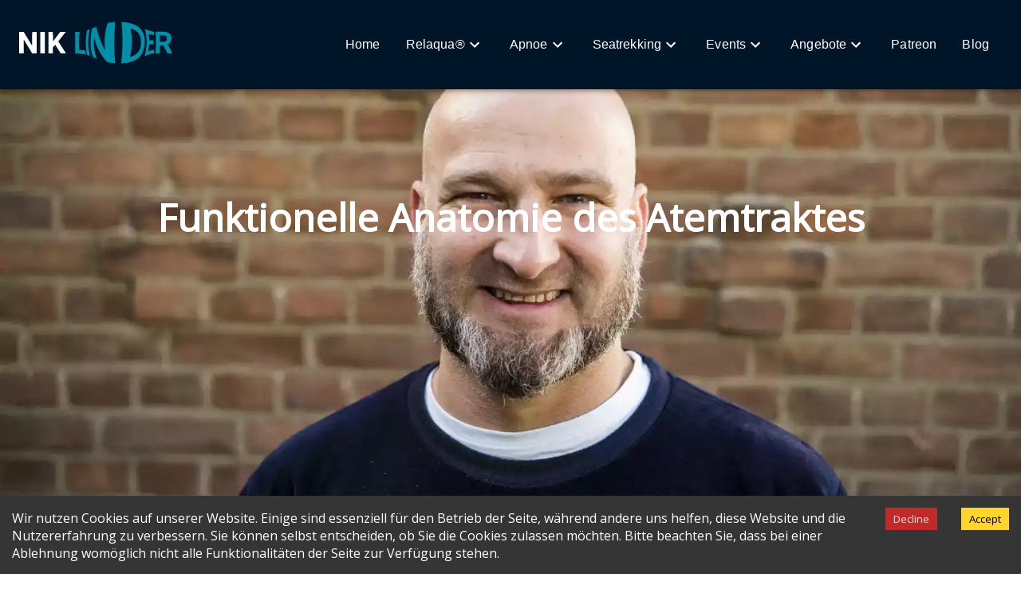

--- FILE ---
content_type: text/html; charset=UTF-8
request_url: https://niklinder.com/event/funktionelle-anatomie-des-atemtraktes/
body_size: 19653
content:
<!DOCTYPE html><html lang="de"><head><meta charSet="utf-8"/><meta http-equiv="x-ua-compatible" content="ie=edge"/><meta name="viewport" content="width=device-width, initial-scale=1, shrink-to-fit=no"/><style data-href="/styles.c37e860a3259a3b04618.css">#page .header{height:7em;background-color:#001528!important;position:fixed!important}.default-page{margin-top:100px;padding:3em}html *{font-family:Open Sans,sans-serif}body{margin:0;color:#333}a{color:#011d63}.MuiButton-containedPrimary{color:#fff;background-color:#011d63!important}.content{padding:1.5em}.title-big{font-size:1.5em}.dark-hero-content{background:#001528;color:#fff;text-align:center;padding:3em;font-size:1.2em}.dark-hero-content .title-big{color:#fff}.logo svg{fill:#fff;z-index:999;width:12em}.video{width:100%}.menu-link *{color:#fff}.MuiDrawer-paper{background-color:#001528!important;width:17em!important}.drawer .menu-link{color:#fff!important}.menu-link:hover:after{content:"";position:absolute;left:0;right:0;bottom:0;border:1px solid #fff;width:100%}.submenu-link{color:#fff}.submenu-link-menu-item:hover{color:#add8e6}.content-centered{padding:5em}.card{height:100%}.card-row{padding:3em!important}.card-grid-item{padding:.5em}.card .gatsby-image-wrapper{height:20em}@media screen and (max-width:1024px){.card-row{padding:0!important}}@media screen and (max-width:767px){.content-centered{padding:1.5em}}.submenu{position:absolute;background:#011d63;padding:1em;z-index:999}@media screen and (max-width:1024px){.submenu{position:inherit}}#NotFound .header{margin-bottom:2em}#apnoe .header,#NotFound .header{height:7em;background-color:#001528!important;position:fixed!important}#apnoe .content{padding:0!important;font-size:15px}.apnoe-banner{position:relative;margin-top:100px}.apnoe-banner .description{position:absolute;z-index:1;color:#fff;top:10vh;left:0;right:0;margin-left:auto;margin-right:auto;width:4em;font-size:5em;text-align:center}.apnoe-banner .gatsby-image-wrapper{height:80vh}.apnoe-intro-content{padding-left:3em;margin-left:12em;margin-right:12em}.apnoe-intro-content-2{padding-right:3em}.apnoe-content-row{padding:3em}.apnoe-video-container{position:relative;padding-bottom:56.25%;padding-top:30px;height:0;overflow:hidden}.apnoe-video-container iframe{position:absolute;top:0;left:0;width:100%;height:100%}.apnoe-card{width:100%!important}@media screen and (max-width:1024px){.apnoe-content-row{padding:2em!important}.video-wrapper{width:100%;padding:0}.apnoe-intro-content{padding-left:0}.apnoe-intro-content-2{padding-right:0}.apnoe-intro-image{margin-top:2em}}@media screen and (min-width:1024px){.video-wrapper{max-width:70em;padding-bottom:3em;margin:0 auto}.apnoe-intro-content{padding-left:3em!important}.apnoe-intro-content-2{padding-right:3em!important}}#blog .header{height:7em;background-color:#001528!important;position:fixed!important}.banner-anim{position:relative;overflow:hidden;min-height:100px}.banner-anim-elem{height:100%}.banner-anim-elem>*{position:relative}.banner-anim-elem-mask{position:relative;overflow:hidden;width:100%}.banner-anim-arrow{cursor:pointer;position:absolute;z-index:10}.banner-anim-arrow-default{position:absolute;width:20px;height:60px;margin-top:-30px;top:50%;background:rgba(0,0,0,.3)}.banner-anim-arrow-default.next{right:0}.banner-anim-arrow-default.next:after,.banner-anim-arrow-default.next:before,.banner-anim-arrow-default.prev:after,.banner-anim-arrow-default.prev:before{width:2px;height:15px;background:#fff;display:block;content:" ";position:absolute}.banner-anim-arrow-default.next:before{transform:rotate(-40deg);top:18px;left:10px}.banner-anim-arrow-default.next:after{transform:rotate(40deg);bottom:17px;left:10px}.banner-anim-arrow-default.prev:before{transform:rotate(40deg);top:18px;left:8px}.banner-anim-arrow-default.prev:after{transform:rotate(-40deg);bottom:17px;left:8px}.banner-anim-thumb{position:absolute;bottom:0;margin:0;padding:0;width:100%;text-align:center;pointer-events:none;z-index:10}.banner-anim-thumb>span{pointer-events:auto;cursor:pointer;display:inline-block;list-style:none}.banner-anim-thumb-default{height:40px;line-height:40px}.banner-anim-thumb-default span{width:8px;height:8px;border-radius:8px;margin:0 5px;background:hsla(0,0%,40%,.35);transition:background .3s;box-shadow:0 0 3px rgba(0,0,0,.25)}.banner-anim-thumb-default span.active,.banner-anim-thumb-default span:active{background:#fff}.about-container{padding:3em;background:#fff}.about-image-content-wrapper{display:flex}.about-image-content-wrapper .gatsby-image-wrapper{width:40vw;-o-object-fit:cover;object-fit:cover;margin-right:2em;overflow:hidden;justify-content:center;align-items:center;margin-bottom:24px}.about-image-content-wrapper .gatsby-image-wrapper img{height:100%}.about-content{font-size:15px;width:80%;-webkit-column-count:2;column-count:2;-webkit-column-gap:1em;column-gap:1em}.about-title{font-size:24px;text-align:center;width:80%;margin:24px auto 1em}@media screen and (max-width:767px){.about-image-content-wrapper .gatsby-image-wrapper{width:100%!important;margin-right:0}.about-image-content-wrapper{flex-direction:column}.about-content{padding:1.5em;-webkit-column-count:unset;column-count:unset;margin:0 auto}.about-container{margin-top:1em;padding:0}.teams0-wrapper{min-height:480px}.teams0-wrapper .teams0{display:block}}@media screen and (max-width:1024px){.about-content{padding:1.5em}.about-image-content-wrapper{flex-direction:column}.about-content{margin:0 auto;-webkit-column-count:unset;column-count:unset}.about-container .gatsby-image-wrapper{margin:0 auto}.about-container .gatsby-image-wrapper img{padding-bottom:2em}}.slick-slider{box-sizing:border-box;-webkit-user-select:none;-ms-user-select:none;user-select:none;-webkit-touch-callout:none;-khtml-user-select:none;touch-action:pan-y;-webkit-tap-highlight-color:transparent}.slick-list,.slick-slider{position:relative;display:block}.slick-list{overflow:hidden;margin:0;padding:0}.slick-list:focus{outline:none}.slick-list.dragging{cursor:pointer;cursor:hand}.slick-slider .slick-list,.slick-slider .slick-track{transform:translateZ(0)}.slick-track{position:relative;top:0;left:0;display:block;margin-left:auto;margin-right:auto}.slick-track:after,.slick-track:before{display:table;content:""}.slick-track:after{clear:both}.slick-loading .slick-track{visibility:hidden}.slick-slide{display:none;float:left;height:100%;min-height:1px}[dir=rtl] .slick-slide{float:right}.slick-slide img{display:block}.slick-slide.slick-loading img{display:none}.slick-slide.dragging img{pointer-events:none}.slick-initialized .slick-slide{display:block}.slick-loading .slick-slide{visibility:hidden}.slick-vertical .slick-slide{display:block;height:auto;border:1px solid transparent}.slick-arrow.slick-hidden{display:none}.slick-loading .slick-list{background:#fff url([data-uri]) 50% no-repeat}@font-face{font-family:slick;font-weight:400;font-style:normal;src:url([data-uri]);src:url([data-uri]?#iefix) format("embedded-opentype"),url([data-uri]) format("woff"),url([data-uri]) format("truetype"),url([data-uri]) format("svg")}.slick-next,.slick-prev{font-size:0;line-height:0;position:absolute;top:50%;display:block;width:20px;height:20px;padding:0;transform:translateY(-50%);cursor:pointer;border:none}.slick-next,.slick-next:focus,.slick-next:hover,.slick-prev,.slick-prev:focus,.slick-prev:hover{color:transparent;outline:none;background:transparent}.slick-next:focus:before,.slick-next:hover:before,.slick-prev:focus:before,.slick-prev:hover:before{opacity:1}.slick-next.slick-disabled:before,.slick-prev.slick-disabled:before{opacity:.25}.slick-next:before,.slick-prev:before{font-family:slick;font-size:20px;line-height:1;opacity:.75;color:#fff;-webkit-font-smoothing:antialiased;-moz-osx-font-smoothing:grayscale}.slick-prev{left:-25px}[dir=rtl] .slick-prev{right:-25px;left:auto}.slick-prev:before{content:"\2190"}[dir=rtl] .slick-prev:before{content:"\2192"}.slick-next{right:-25px}[dir=rtl] .slick-next{right:auto;left:-25px}.slick-next:before{content:"\2192"}[dir=rtl] .slick-next:before{content:"\2190"}.slick-dotted.slick-slider{margin-bottom:30px}.slick-dots{position:absolute;bottom:-25px;display:block;width:100%;padding:0;margin:0;list-style:none;text-align:center}.slick-dots li{position:relative;display:inline-block;margin:0 5px;padding:0}.slick-dots li,.slick-dots li button{width:20px;height:20px;cursor:pointer}.slick-dots li button{font-size:0;line-height:0;display:block;padding:5px;color:transparent;border:0;outline:none;background:transparent}.slick-dots li button:focus,.slick-dots li button:hover{outline:none}.slick-dots li button:focus:before,.slick-dots li button:hover:before{opacity:1}.slick-dots li button:before{font-family:slick;font-size:6px;line-height:20px;position:absolute;top:0;left:0;width:20px;height:20px;content:"\2022";text-align:center;opacity:.25;color:#000;-webkit-font-smoothing:antialiased;-moz-osx-font-smoothing:grayscale}.slick-dots li.slick-active button:before{opacity:.75;color:#000}#index .header{height:7em;position:absolute;background:transparent;padding:1em;box-shadow:none}.slide{position:relative;background-color:rgba(0,0,0,.3)}.banner:after,.slide:after{content:"";position:absolute;top:0;bottom:0;left:0;right:0;display:block;background-color:rgba(0,0,0,.3)}#home .card{max-height:32em}.slide-more-button{margin-top:2em;font-size:16px}.slide .gatsby-image-wrapper{width:100%!important;height:100vh!important}.slide-description{font-size:2em;margin-bottom:.5em}.slide-content{text-align:center;width:40em;height:100px;position:absolute;left:50%;margin-left:-20em;top:50%;margin-top:-15em;z-index:100;color:#fff}.slick-prev{left:10px;z-index:1}.slick-next{right:10px;z-index:1}.slick-dots{bottom:20px}.loadingScreen{height:100vh;background:#001528}.home-page-wrapper .home-page{max-width:none}.content1-wrapper .content1{padding:0!important}.ant-row .content1{max-width:none!important;margin-left:0;margin-right:0;padding-left:0;padding-right:0}#home .card{width:400px;height:100%}#home .card .gatsby-image-wrapper{height:250px!important}.sponsors .sponsor-card-image{height:10em!important}.sponsors .sponsor-card{width:270px;font-size:.7em;height:280px}.sponsors .sponsor-card-content{padding:1em}@media screen and (max-width:767px){#Blog .content1-text{margin-top:4em}#home .card{width:100%}#home .card .gatsby-image-wrapper{width:100%!important}.slide-content{margin:0 auto;left:0;width:100%}.slide-description{padding:1em;font-size:1em}.slide-content>*{font-size:16px}.sponsors .sponsor-card{width:90%}}@media screen and (max-width:1024px){.slide-content{margin:0 auto;left:0;width:100%;top:40%}.slide-content>*{font-size:16px}#home .card{margin-top:1em}.sponsors .sponsor-card{margin:1em auto}#home .cards{padding:0}#home .card{width:unset!important}}@media screen and (min-width:1024px){#home .cards{padding:3em}.sponsors .slick-list,.sponsors .slick-slide{margin:0 .5em}}.feature-card .card-url{text-decoration:none;color:inherit}.feature-card .card-description{margin-top:1em;color:#789!important}.feature-card .card-subtitle{text-decoration:underline}.feature-card-content{padding:2em}#relaqua-center .header{height:7em;background-color:#001528!important;position:fixed!important}#relaqua-center .page-banner{margin-top:100px!important}.dark{font-size:1.2em}.dark,.dark .title-big{background:#001528;color:#fff}.dark .title-big{margin:0 auto}#seatrekking .header{height:7em;background-color:#001528!important;position:fixed!important}.seatrekking-intro-image{padding:2em}.seatrekking-banner{position:relative;margin-top:100px}.seatrekking-banner .description{position:absolute;z-index:1;color:#fff;top:10vh;left:0;right:0;margin-left:auto;margin-right:auto;font-size:5em;text-align:center}@media screen and (max-width:1024px){.seatrekking-banner .description{font-size:3em}}#becomeTrainer .header,#becomeTrainerRelaqua .header{height:7em;background-color:#001528!important;position:unset!important}a{text-decoration:none}.become-trainer-banner{padding:0!important;position:relative}.become-trainer-banner .title{position:absolute;z-index:1;color:#fff;top:10vh;left:0;right:0;margin-left:auto;margin-right:auto;width:4em;font-size:5em;text-align:center}.become-trainer-banner .gatsby-image-wrapper{height:80vh}.becometrainer-content-row{padding:2em}.impressions{width:40vw;-o-object-fit:cover;object-fit:cover;margin-right:2em;overflow:hidden;justify-content:center;align-items:center;margin-bottom:24px}@media screen and (max-width:1024px){.becometrainer-content-row{padding:1em}}#event .header{height:7em;background-color:#001528!important;position:fixed!important}.event-wrapper{margin-top:100px}@media screen and (max-width:1024px){.event-wrapper iframe{width:100%}}#events .header{height:7em;background-color:#001528!important;position:fixed!important}#events .page-banner .gatsby-image-wrapper{height:40vh!important;-o-object-fit:cover;object-fit:cover}#relaqua .header{height:7em;background-color:#001528!important;position:fixed!important}#relaqua .content{padding:0!important;font-size:15px}.relaqua-banner{position:relative;margin-top:110px}.relaqua-banner .description{position:absolute;z-index:1;color:#fff;top:10vh;left:0;right:0;margin-left:auto;margin-right:auto;font-size:2em;text-align:center}.relaqua-banner .gatsby-image-wrapper{height:80vh}.videoWrapper{top:0;position:relative;padding-bottom:56.25%;padding-top:0;height:0}.videoWrapper iframe{position:absolute;left:0;width:100%;height:100%}.closeIcon{width:3em;padding:1em;right:0;margin:0 auto}.relaqua-erlebe-content,.relaqua-erlebe-img{max-width:50vw}.relaqua-whoer-image-2{display:none}@media screen and (max-width:769px){.relaqua-banner .description{margin-top:-.5em}.relaqua-erlebe-content-description{padding:0}.relaqua-erlebe-content,.relaqua-erlebe-img{max-width:none}.relaqua-erlebe-content-description,.relaqua-methode-content,.relaqua-woher-content{padding:2em!important}}@media screen and (max-width:1024px){.relaqua-erlebe-content{padding:2em}}@media screen and (min-width:1024px){.relaqua-content-row{padding:5em}.relaqua-whoer-image-2{display:block}.relaqua-erlebe-content-description{padding:2em}.relaqua-erlebe-content,.relaqua-erlebe-img{max-width:50vw}.relaqua-erlebe-content-description,.relaqua-methode-content,.relaqua-woher-content{padding-left:2em!important}}#trainer .header{height:7em;background-color:#001528!important;position:fixed!important}#trainer .content{padding:0!important;font-size:15px}.slider{margin-top:110px}.trainer-banner{position:relative;margin-top:100px}.trainer-banner .title{position:absolute;z-index:1;color:#fff;top:10vh;left:0;right:0;margin-left:auto;margin-right:auto;width:4em;font-size:5em;text-align:center}.trainer-banner .gatsby-image-wrapper{height:80vh}.trainer-intro-row{padding:1.5em}.trainer-intro-content{padding-left:1.5em!important}.trainer-contact{margin-top:1em}@media screen and (max-width:1024px){.trainer-intro-content{padding-left:0!important;padding-top:1em}}#training .header{height:7em;background-color:#001528!important;position:fixed!important}#training .content{padding:0!important;font-size:15px}.training-banner{position:relative;margin-top:100px}.training-banner .title{position:absolute;z-index:1;color:#fff;top:10vh;left:0;right:0;margin-left:auto;margin-right:auto;width:4em;font-size:5em;text-align:center}.training-banner .gatsby-image-wrapper{height:80vh}#training .card{width:90%}.trainer-content-row{padding-left:5em;padding-right:5em;padding-top:5em}@media screen and (max-width:1024px){.training-card{margin-bottom:1em!important}#training .card{width:100%}.trainer-content-row{padding-left:1em;padding-right:1em;padding-top:1em}}.contact-field{margin-top:2em;margin-bottom:2em;padding:2em}.contact-field .gatsby-image-wrapper{border-radius:50%!important}.multislider .slick-track{display:flex!important;overflow:hidden;max-height:16em}.multislider .slick-slide{height:inherit!important}.wrapper{background-color:#001528;padding:2em;display:flex;align-items:center;justify-content:center;margin-top:2em}.img{width:25em;padding:1em}@media screen and (max-width:767px){.wrapper{display:flex;flex-direction:column;width:100%}.img{width:100%;padding:1em}}#post .header{height:7em;background-color:#001528!important;position:fixed!important}#post .post-content figure{margin:0;text-align:center}#post .post-content img{width:100%;max-width:50em;margin:0 auto}@media screen and (max-width:1024px){#post iframe{width:100%}}.page-banner{position:relative;margin-top:100px}.page-banner .content{position:absolute;z-index:1;color:#fff;top:15vh;left:0;right:0;margin-left:auto;margin-right:auto;padding:0}.page-banner .title{font-size:2em;text-align:center}.page-banner .title .title-big{word-break:break-word!important}.page-banner .description{font-size:1.2em;text-align:center;padding:1em}.page-banner .gatsby-image-wrapper{height:80vh}@media screen and (max-width:1024px){.page-banner .title{font-size:1em;text-align:center}}</style><meta name="generator" content="Gatsby 2.23.1"/><title data-react-helmet="true"></title><link data-react-helmet="true" href="https://fonts.googleapis.com/css?family=Open+Sans" rel="stylesheet"/><meta data-react-helmet="true" name="google-site-verification" content="eTSbe0vgvowE9ozGLC4QUyxk5-Wv3zbzlVD5CdqD-QQ"/><meta data-react-helmet="true" name="description" content="Apnoe | Relaqua | Seatrekking"/><meta data-react-helmet="true" property="og:title" content=""/><meta data-react-helmet="true" property="og:description" content="Apnoe | Relaqua | Seatrekking"/><meta data-react-helmet="true" property="og:type" content="website"/><meta data-react-helmet="true" name="twitter:card" content="summary"/><meta data-react-helmet="true" name="twitter:creator" content="@niklinder"/><meta data-react-helmet="true" name="twitter:title" content=""/><meta data-react-helmet="true" name="twitter:description" content="Apnoe | Relaqua | Seatrekking"/><link rel="icon" href="/favicon-32x32.png?v=b0aba8ec46fa6544891782480a7c0e3f"/><link rel="manifest" href="/manifest.webmanifest"/><meta name="theme-color" content="#001528"/><link rel="apple-touch-icon" sizes="48x48" href="/icons/icon-48x48.png?v=b0aba8ec46fa6544891782480a7c0e3f"/><link rel="apple-touch-icon" sizes="72x72" href="/icons/icon-72x72.png?v=b0aba8ec46fa6544891782480a7c0e3f"/><link rel="apple-touch-icon" sizes="96x96" href="/icons/icon-96x96.png?v=b0aba8ec46fa6544891782480a7c0e3f"/><link rel="apple-touch-icon" sizes="144x144" href="/icons/icon-144x144.png?v=b0aba8ec46fa6544891782480a7c0e3f"/><link rel="apple-touch-icon" sizes="192x192" href="/icons/icon-192x192.png?v=b0aba8ec46fa6544891782480a7c0e3f"/><link rel="apple-touch-icon" sizes="256x256" href="/icons/icon-256x256.png?v=b0aba8ec46fa6544891782480a7c0e3f"/><link rel="apple-touch-icon" sizes="384x384" href="/icons/icon-384x384.png?v=b0aba8ec46fa6544891782480a7c0e3f"/><link rel="apple-touch-icon" sizes="512x512" href="/icons/icon-512x512.png?v=b0aba8ec46fa6544891782480a7c0e3f"/><link rel="sitemap" type="application/xml" href="/sitemap.xml"/><link rel="sitemap" type="application/xml" href="/sitemap.xml"/><link as="script" rel="preload" href="/webpack-runtime-690ebd541d2562388981.js"/><link as="script" rel="preload" href="/framework-ffd9c0bba7cdf399bad4.js"/><link as="script" rel="preload" href="/app-9c6750229c2dc60be5e9.js"/><link as="script" rel="preload" href="/styles-823ae8103e36ae8a7f9f.js"/><link as="script" rel="preload" href="/commons-063e3af1e1a4640cd489.js"/><link as="script" rel="preload" href="/ff722d30b7a6247ebfbf6b325a86f6416ad44b96-feea2645332687779d91.js"/><link as="script" rel="preload" href="/c32d5326dad6e9dcd56405c17f67c75899807c37-8de109c79535d5b363a3.js"/><link as="script" rel="preload" href="/component---src-templates-event-js-71561dd1a68bd2c7a6d3.js"/><link as="fetch" rel="preload" href="/page-data/event/funktionelle-anatomie-des-atemtraktes/page-data.json" crossorigin="anonymous"/><link as="fetch" rel="preload" href="/page-data/app-data.json" crossorigin="anonymous"/></head><body><div id="___gatsby"><div style="outline:none" tabindex="-1" id="gatsby-focus-wrapper"><div id="event" class="templates-wrapper"><div><header class="MuiPaper-root MuiAppBar-root MuiAppBar-positionFixed MuiAppBar-colorPrimary header mui-fixed MuiPaper-elevation4"><div class="MuiToolbar-root MuiToolbar-regular MuiToolbar-gutters"><div class="logo" style="flex-grow:1"><a href="/"><svg width="487.36" height="130.13" version="1.1" viewBox="0 0 487.36001 130.12533" xmlns="http://www.w3.org/2000/svg"><path d="m296.96 129.2c-7.5543-0.87759-12.913-1.6173-15.203-2.0985-1.4593-0.30669-1.819-0.58385-4.0906-3.152-18.242-20.624-31.328-44.835-37.18-68.79-0.62118-2.5428-1.1294-4.9068-1.1294-5.2533s-0.091-0.53917-0.20214-0.42799c-0.44909 0.44908-1.1016 8.1815-1.288 15.265-0.39964 15.18 1.7235 28.35 7.4246 46.056 0.81132 2.5196 1.5512 4.7794 1.6442 5.0216 0.24854 0.64767-4.0894-0.94827-8.3645-3.0773l-3.5341-1.76-1.0656-2.8615c-3.5704-9.5875-6.0434-22.8-6.8198-36.436-0.74845-13.145 0.71264-30.891 3.736-45.377 1.4286-6.8451 0.90298-6.0245 5.0504-7.8844 3.8648-1.7332 8.9735-3.4283 9.6035-3.1866 0.2097 0.0805 0.64502 1.7121 0.96736 3.626 2.0694 12.286 8.3863 31.402 16.218 49.08 3.024 6.8253 10.504 22.233 10.699 22.038 0.0723-0.0723-0.0819-2.6484-0.34271-5.7246-0.66195-7.8075-0.93802-27.604-0.47965-34.393 0.99283-14.705 3.1874-27.316 7.1056-40.834 0.89819-3.0987 1.7311-5.7925 1.8508-5.9862 0.37766-0.61106 18.389-2.9398 22.738-2.9398h1.4912l-0.23116 2.48c-0.98186 10.533-2.061 30.09-2.5558 46.32-0.76205 24.993 0.45373 59.416 2.8057 79.44l0.19735 1.68-1.2441-0.0306c-0.68422-0.0168-4.1946-0.37333-7.801-0.79228zm27.965-0.48499c0.84298-5.2475 2.3876-22.19 3.0607-33.572 1.8204-30.783 1.0858-63.168-2.1117-93.09l-0.21911-2.0505 5.4108 0.20311c10.76 0.40391 21.433 2.4923 31.386 6.142 4.1292 1.5141 12.124 5.4542 15.145 7.4636 13.156 8.7527 20.874 24.238 22.051 44.245 0.94781 16.11-3.5112 34.096-11.415 46.044-2.4297 3.6728-8.3911 9.6183-11.996 11.964-14.072 9.1561-27.304 13.143-45.969 13.852l-5.5692 0.21152zm32.107-19.361c7.522-2.5086 13.399-6.0509 18.504-11.154 6.1918-6.1886 9.7362-13.131 11.73-22.976 0.64569-3.1879 0.72857-4.5208 0.7214-11.602-9e-3 -8.6569-0.38035-11.453-2.2747-17.12-3.7435-11.198-12.096-19.596-23.476-23.605-2.9038-1.0228-7.6138-2.168-7.8686-1.9131-0.0847 0.0847 0.3528 2.8729 0.97213 6.196 2.3489 12.603 3.2963 20.848 3.5808 31.162 0.40067 14.525-1.2621 29.587-5.1837 46.954-0.60532 2.6807-1.1006 4.9487-1.1006 5.04 0 0.36232 1.0984 0.11671 4.3952-0.98279zm42.005-1.2599c0-0.0795 0.42275-1.6501 0.93946-3.4902 2.9606-10.544 5.0826-24.726 5.629-37.621 0.47763-11.273-1.4064-29.396-4.3081-41.44-0.5088-2.112-0.89124-3.8743-0.84983-3.9163 0.0414-0.0419 1.7209 0.65404 3.7323 1.5466 6.4164 2.8474 16.447 5.9413 22.777 7.0254l2.16 0.36993v5.4072c0 4.3631-0.0846 5.4072-0.43808 5.4072-1.771 0-11.783-2.2501-14.878-3.3438l-1.3961-0.49331 0.18832 1.3585c0.16944 1.2225 0.3414 3.761 1.0178 15.023l0.20566 3.4249 7.0902-0.0649 7.0902-0.0649-0.0648 6.1981c-0.0356 3.409-0.11645 6.2498-0.17961 6.3129-0.0631 0.0632-3.202 0.34955-6.9752 0.63645-3.7732 0.2869-6.8839 0.54208-6.9126 0.56707-0.0288 0.025-0.28272 2.0614-0.56445 4.5254-0.28173 2.464-0.87674 7.1255-1.3222 10.359-0.44554 3.2334-0.76451 5.9244-0.70883 5.98 0.0556 0.0557 1.305-0.32482 2.7764-0.84551 3.0383-1.0752 9.2816-2.4091 12.801-2.7351l2.3701-0.21952-0.20656 1.2506c-0.1136 0.68784-0.20813 3.2306-0.21008 5.6506l-4e-3 4.4h-1.2236c-1.9954 0-6.9957 0.95398-10.962 2.0914-3.475 0.99649-8.8265 3.0374-14.934 5.6954-1.452 0.6319-2.64 1.0839-2.64 1.0044zm-174.4-1.1082c-0.264-0.16895-2.4292-1.045-4.8116-1.9469l-4.3316-1.6397-0.88807-6.4482c-2.0507-14.89-2.6022-23.229-2.3524-35.568 0.23478-11.595 1.6322-25.523 3.295-32.84l0.48179-2.1203 2.1434-0.97829c2.9841-1.362 6.4687-2.7236 6.6045-2.5807 0.0624 0.0657-0.37229 2.5676-0.96607 5.5596-2.0179 10.168-3.0967 18.413-3.682 28.142-0.70133 11.657 0.83847 28.129 4.1446 44.338 0.52054 2.552 1.0466 5.036 1.1691 5.52 0.23261 0.91946 2e-3 1.0805-0.80675 0.56301zm-13.92-4.5214c-1.7834-0.56362-9.8981-2.2348-13.12-2.702-1.76-0.25521-6.836-0.55788-11.28-0.67259l-8.08-0.20857v-68.058h7.04c6.531 0 7.04 0.0411 7.04 0.56839 0 0.31262-0.13945 1.7166-0.30988 3.12-1.2004 9.8845-1.72 25.443-1.2928 38.712 0.17565 5.456 0.41043 10.947 0.52173 12.202l0.20235 2.2819 2.9193 0.22248c5.6148 0.4279 14.931 1.8276 15.82 2.3768 0.22236 0.13742 0.72675 2.5587 1.1788 5.6586 0.43455 2.9801 0.86727 5.7423 0.96161 6.1383 0.18885 0.79278-0.0591 0.8488-1.6007 0.36158zm223.63-6.7616c1.0503-16.922 1.3519-44.55 0.59296-54.32-0.2119-2.728-0.47788-6.292-0.59104-7.92l-0.20572-2.96 13.407 6e-3c7.374 3e-3 14.775 0.14821 16.447 0.32259 13.461 1.4038 20.789 8.6768 20.789 20.632 0 6.1452-1.9223 11.066-5.7243 14.652-1.2261 1.1566-3.0995 2.581-4.1632 3.1653-1.0636 0.58429-1.9332 1.2063-1.9325 1.3823 0 0.176 3.239 6.434 7.1962 13.907 3.9572 7.4727 7.1948 13.773 7.1948 14 0 0.32627-1.6003 0.41224-7.6 0.40825l-7.6-5e-3 -6.3822-12.475-6.3822-12.475h-11.076v24.96h-14.174l0.20361-3.28zm31.007-34.414c3.7144-1.8293 5.2179-4.5118 5.1788-9.2396-0.0189-2.2811-0.15485-2.8847-1.0679-4.7395-0.71622-1.4548-1.4574-2.4232-2.3491-3.0691-2.3403-1.6953-3.8576-1.973-11.678-2.1373l-7.12-0.14955v20.609l7.4476-0.10994 7.4476-0.10994z" fill="#018ea9" stroke-width=".32"></path><path d="m0 64.895v-34.086l7.2439 0.086 7.2439 0.086 13.476 22.117 13.476 22.117 0.0822-22.197 0.0822-22.197h14.076v68.16l-7.12-2e-3 -7.12-2e-3 -13.44-22.058-13.44-22.058-0.0822 22.059-0.0822 22.059h-14.396zm67.52 6e-3v-34.08h14.08v68.16h-14.08zm25.92 0v-34.08h14.074l0.0831 15.273 0.0831 15.273 3.1763-4.3131c1.747-2.3722 6.9935-9.2451 11.659-15.273l8.4828-10.96h8.7802c6.9769 0 8.7162 0.0822 8.4687 0.4-0.17128 0.22-5.5476 6.952-11.947 14.96s-11.631 14.776-11.624 15.04c7e-3 0.264 5.4119 8.688 12.011 18.72 6.5996 10.032 12.105 18.42 12.235 18.64 0.18608 0.31586-1.5442 0.4-8.2253 0.4h-8.4609l-8.5979-13.439c-4.7289-7.3913-8.6876-13.439-8.7972-13.44-0.10957-6.4e-4 -1.8016 1.726-3.76 3.8372l-3.5608 3.8385v19.203h-14.08v-34.08z" stroke-width=".32"></path></svg></a></div></div></header></div><div class="event-wrapper"><div class="page-banner"><div class="image"><div class=" gatsby-image-wrapper" style="position:relative;overflow:hidden"><div aria-hidden="true" style="width:100%;padding-bottom:67%"></div><img aria-hidden="true" src="[data-uri]" title="L1009215" alt="" style="position:absolute;top:0;left:0;width:100%;height:100%;object-fit:cover;object-position:center;opacity:1;transition-delay:500ms"/><img aria-hidden="true" src="data:image/svg+xml,%3csvg%20xmlns=&#x27;http://www.w3.org/2000/svg&#x27;%20width=&#x27;400&#x27;%20height=&#x27;267&#x27;%20viewBox=&#x27;0%200%20400%20267&#x27;%20preserveAspectRatio=&#x27;none&#x27;%3e%3cpath%20d=&#x27;M8%203v6c0%202%201%202%206%202%207%200%2012-2%209-4h-4l-2-1h-3V4c2-3%200-4-3-4S8%200%208%203M1%2020v2l-1%204v4h5c9%200%2012-1%2012-4l-1-2c-2%200-2-2%200-3%203-1%201-3-3-3H5c-4%200-4%200-4%202m182%2063l4%202%206%202c1%201%201%201-7%201h-9l-2%203h1c4-1%2021-1%2022%201h2l1-2-4-4-5-3-5-1-4%201M4%2089H0v13l10-1h9v-5c-1-4-1-5-4-5l-4-2-2-1-5%201m46%206c-1%201%203%207%204%207l1-2c1-3%201-3%2014-2%206%200%207%200%207-2s0-2-5-2c-14-1-21-1-21%201m1%2013l-7%201c-8%200-9%201-7%207%201%205%201%205%207%206l6%203c0%202-1%202-5%202s-5%201-5%202l-1%202c-2%200-1%205%202%205a340%20340%200%200119%204h9c1-1-2-2-8-2-8%200-9-2-9-11%200-6-1-7-2-7l-6-2-4-2h3c5%200%2015-6%2013-7l-5-1m137%205c-2%203-2%203%200%204%202%202%202%204-1%204v1l-1%202c-2%202%2012%208%2017%208l4-1-4-1-5-1c-1-1%200-1%203-1h6l-3-1-13-4%202-1%201-1a313%20313%200%200011%203h3c2-1%202-1-3-3l-5-4-3-2-4-3h-1l-1-1v-1c-1%200-3%201-3%203M0%20132v6h21c1-1-1-7-3-9v-1l-14-2H0v6m167-1c-1%202%201%207%205%2013s10%2012%2011%2011-1-5-3-5v-2l-1-3v-4c-2-4-4-7-3-3s-1%202-4-2l-2-6c0-2-2-1-3%201m107%200l-1%203c0%202%200%202-1%200-1-3-1-3-1-1-2%203-5%205-11%205-4%200-5%200-4%201s5%202%2012%202%2012%201%2013%202l17%201-6-2c-13-2-15-3-16-7%200-4-1-5-2-4M13%20146l2%203c3%200%207%202%207%203h11v-4l-1-3h-1l-10-1c-8%200-8%200-8%202m239%207l2%202c3%203%200%2014-8%2021a55%2055%200%2001-72%206c-9-7-11-21-4-25l2-2a505%20505%200%2001-50%2024c-10%205-12%207-18%2014a93%2093%200%2000-23%2046l-3%207v3c0%203-1%204-2%203h-2l-8%201-8-1c-2%200%202-4%204-4s1-1-2-2c-7-2-5-3%206-4%2012%200%2013-1%2011-6l-2-5c1-2-27-5-27-3h-6l-9-2-3-1c-1-1%203-1%2017-1l9-1-6-3-6-2h-4c0%202-4%201-5-1l3-1c5%200%206-3%204-5-3-2-12-3-15-2h-3l-4-1c-2%200-2%200-1-1%202-1%203-2%203-8%200-5-3-9-6-8h-3c-3-1%202-2%2010-1%2011%202%2013%201%2012-5%200-5-2-7-7-8l-4-1-10-1-11-1-2-1-1%2047v47h175a1875%201875%200%2000183-2l12%201%2016%201h15v-55a1362%201362%200%2000-3-43c-1-1-2%200-3%205%200%205%200%205%202%206%204%201%204%203%201%205s-4%202-6%201c-2-3-7-2-10%200l-2%202h2c3%201%203%201%201%203v1l1%201-1%202c-3%201%201%203%209%203l8%201c0%202-3%205-5%205l-1%203v4c0%202%200%203%202%203%204%201%205%204%203%205l-12%201c-10%200-13%201-9%202%202%201%201%203-1%203l-2%202h-8c-7%200-7%200-5%201%201%202%205%202%2014%203l16%201%205-1c3-1%203-1%203%202s0%203-3%203c-4-1-7%203-7%209%200%205-1%202-2-4-1-5-1-5-5-5l-4%201-5%201-6%202-2-1c0-2-1-2-2-2-1%201-4%2010-2%2011l9%201c9%200%209%200%207%202l-2%207-1%205-6-1-7-1-7-1c-6%201-6%200-7-2a198%20198%200%2000-2-12h1c0%202%201%202%205%202%207%200%208-1%208-5%200-5-1-6-8-7h-7c-2%200-3-2-4-8l-3-8a543%20543%200%2001-13-24l-3-3-1-1-1-2-1%201%201%201-8-5-2-1c-2%200-5-2-5-4-1-2-3-4-30-17l-12-6c0-2-2-1-2%201l-1%201-1-1-1-2-1-1c0-2-3-5-4-5l-1%201m-60%201l-2%204-2%202%202%204c6%2011%2011%2017%2010%2011%200-2-1-3-2-3-3%200-1-3%203-3%205-1%206-1%207-3l2-2%201-1v-3h-1v-2l-1-4h-1c0%202-1%203-3%201-1-1-6%201-6%202v1l-1-1c0-2-2-2-2-1-1%201-1%200-1-1v-2l-1%201h-2M2%20159l-1%207v6h21v-4c0-8-1-8-9-8l-9-1H2m39%202l-7%201h-6l-1%203c0%206%202%207%209%207%2011%200%2014-1%2014-4%200-6-5-10-9-7m315%2031l-7%201-5%201c0%201%205%202%2019%202l11%201v-3l-2-2-3-1h-1l-2%201c-6-2-8-2-10%200m-330%201c-1%201%200%2010%201%2012h11c1-1%200-1-2-2-4-1-5-3-3-3s3-3%203-5-8-4-10-2m29%201c-2%201-1%2010%200%2011s14%202%2018%201c4%200%205-11%202-11l-20-1&#x27;%20fill=&#x27;%23d3d3d3&#x27;%20fill-rule=&#x27;evenodd&#x27;/%3e%3c/svg%3e" title="L1009215" alt="" style="position:absolute;top:0;left:0;width:100%;height:100%;object-fit:cover;object-position:center;opacity:1;transition-delay:500ms"/><noscript><picture><source type='image/webp' srcset="/static/b869a3a4e9d0070a521e3b2af2cf65f9/61e93/L1009215-scaled.webp 200w,
/static/b869a3a4e9d0070a521e3b2af2cf65f9/1f5c5/L1009215-scaled.webp 400w,
/static/b869a3a4e9d0070a521e3b2af2cf65f9/58556/L1009215-scaled.webp 800w,
/static/b869a3a4e9d0070a521e3b2af2cf65f9/99238/L1009215-scaled.webp 1200w,
/static/b869a3a4e9d0070a521e3b2af2cf65f9/7c22d/L1009215-scaled.webp 1600w,
/static/b869a3a4e9d0070a521e3b2af2cf65f9/ab8d3/L1009215-scaled.webp 2560w" /><source srcset="/static/b869a3a4e9d0070a521e3b2af2cf65f9/f836f/L1009215-scaled.jpg 200w,
/static/b869a3a4e9d0070a521e3b2af2cf65f9/2244e/L1009215-scaled.jpg 400w,
/static/b869a3a4e9d0070a521e3b2af2cf65f9/14b42/L1009215-scaled.jpg 800w,
/static/b869a3a4e9d0070a521e3b2af2cf65f9/47498/L1009215-scaled.jpg 1200w,
/static/b869a3a4e9d0070a521e3b2af2cf65f9/0e329/L1009215-scaled.jpg 1600w,
/static/b869a3a4e9d0070a521e3b2af2cf65f9/4a461/L1009215-scaled.jpg 2560w" /><img loading="lazy" srcset="/static/b869a3a4e9d0070a521e3b2af2cf65f9/f836f/L1009215-scaled.jpg 200w,
/static/b869a3a4e9d0070a521e3b2af2cf65f9/2244e/L1009215-scaled.jpg 400w,
/static/b869a3a4e9d0070a521e3b2af2cf65f9/14b42/L1009215-scaled.jpg 800w,
/static/b869a3a4e9d0070a521e3b2af2cf65f9/47498/L1009215-scaled.jpg 1200w,
/static/b869a3a4e9d0070a521e3b2af2cf65f9/0e329/L1009215-scaled.jpg 1600w,
/static/b869a3a4e9d0070a521e3b2af2cf65f9/4a461/L1009215-scaled.jpg 2560w" src="/static/b869a3a4e9d0070a521e3b2af2cf65f9/14b42/L1009215-scaled.jpg" alt="" title="L1009215" style="position:absolute;top:0;left:0;opacity:1;width:100%;height:100%;object-fit:cover;object-position:center"/></picture></noscript></div></div><div class="MuiGrid-root content MuiGrid-container MuiGrid-direction-xs-column MuiGrid-justify-xs-center"><div class="MuiGrid-root title MuiGrid-item"><h1 class="title-big">Funktionelle Anatomie des Atemtraktes</h1></div><div class="MuiGrid-root description MuiGrid-item"></div><div class="MuiGrid-root MuiGrid-item" style="text-align:center"></div></div></div><div class="MuiGrid-root content-wrapper MuiGrid-container MuiGrid-justify-xs-center" type="flex"><div class="MuiGrid-root content-centered MuiGrid-item MuiGrid-grid-xs-12 MuiGrid-grid-md-12 MuiGrid-grid-lg-8 MuiGrid-grid-xl-6"><h2 class="title-big">Funktionelle Anatomie des Atemtraktes</h2><div class="MuiPaper-root MuiPaper-elevation1 MuiPaper-rounded" style="margin-bottom:1em;padding:2em"><div><strong>Datum: </strong> <!-- -->13/02/2023<!-- --> <span> - <!-- -->13/02/2023</span></div></div><div><p>Dieser Vortrag befasst sich mit der Atemmechanik und mit den komplexen, anatomischen Strukturen die an dieser beteiligt sind. Du lernst außerdem verschiedene physiologische und unphysiologische Atemmuster kennen und kannst dieses Wissen im Alltag für dich nutzen.</p>
<p>Manuel Hirning ist Osteopath und Yogalehrer. Als staatlich geprüfter Forschungstaucher und passionierter Freediver gilt seine besondere Begeisterung den yogischen Atemtechniken.</p>
<div>Dauer ca. 30 &#8211; 45 Minuten</div>
<div></div>
<div><b>Vorteile: </b></div>
<ul>
<li>Live Streaming mit Korrekturen</li>
<li>Ein Gruppenkurs bequem zu Hause erlebbar</li>
</ul>
<div>Der Kurs findet mithilfe der Onlineplattform Zoom statt und ist sehr einfach, mit einem Laptop, Tablett, Mac oder PC mit integrierter Kamera und einer stabilen Internetverbindung umsetzbar.</div>
<div>
<p><b>Der Preis liegt bei 10 Euro. Wer Mitglied meiner Patreon.com/niklinder Plattform ist, kann ab 5 Euro im Monat ohne weitere Kosten an allen Onlinekursen teilnehmen.</b></p>
</div>
</div></div></div></div><footer class="dark" style="padding:2em"><div class="MuiGrid-root MuiGrid-container"><div class="MuiGrid-root MuiGrid-item MuiGrid-grid-xs-12 MuiGrid-grid-sm-12 MuiGrid-grid-md-4 MuiGrid-grid-lg-4"><div class="logo" style="flex-grow:1"><a href="/"><svg width="487.36" height="130.13" version="1.1" viewBox="0 0 487.36001 130.12533" xmlns="http://www.w3.org/2000/svg"><path d="m296.96 129.2c-7.5543-0.87759-12.913-1.6173-15.203-2.0985-1.4593-0.30669-1.819-0.58385-4.0906-3.152-18.242-20.624-31.328-44.835-37.18-68.79-0.62118-2.5428-1.1294-4.9068-1.1294-5.2533s-0.091-0.53917-0.20214-0.42799c-0.44909 0.44908-1.1016 8.1815-1.288 15.265-0.39964 15.18 1.7235 28.35 7.4246 46.056 0.81132 2.5196 1.5512 4.7794 1.6442 5.0216 0.24854 0.64767-4.0894-0.94827-8.3645-3.0773l-3.5341-1.76-1.0656-2.8615c-3.5704-9.5875-6.0434-22.8-6.8198-36.436-0.74845-13.145 0.71264-30.891 3.736-45.377 1.4286-6.8451 0.90298-6.0245 5.0504-7.8844 3.8648-1.7332 8.9735-3.4283 9.6035-3.1866 0.2097 0.0805 0.64502 1.7121 0.96736 3.626 2.0694 12.286 8.3863 31.402 16.218 49.08 3.024 6.8253 10.504 22.233 10.699 22.038 0.0723-0.0723-0.0819-2.6484-0.34271-5.7246-0.66195-7.8075-0.93802-27.604-0.47965-34.393 0.99283-14.705 3.1874-27.316 7.1056-40.834 0.89819-3.0987 1.7311-5.7925 1.8508-5.9862 0.37766-0.61106 18.389-2.9398 22.738-2.9398h1.4912l-0.23116 2.48c-0.98186 10.533-2.061 30.09-2.5558 46.32-0.76205 24.993 0.45373 59.416 2.8057 79.44l0.19735 1.68-1.2441-0.0306c-0.68422-0.0168-4.1946-0.37333-7.801-0.79228zm27.965-0.48499c0.84298-5.2475 2.3876-22.19 3.0607-33.572 1.8204-30.783 1.0858-63.168-2.1117-93.09l-0.21911-2.0505 5.4108 0.20311c10.76 0.40391 21.433 2.4923 31.386 6.142 4.1292 1.5141 12.124 5.4542 15.145 7.4636 13.156 8.7527 20.874 24.238 22.051 44.245 0.94781 16.11-3.5112 34.096-11.415 46.044-2.4297 3.6728-8.3911 9.6183-11.996 11.964-14.072 9.1561-27.304 13.143-45.969 13.852l-5.5692 0.21152zm32.107-19.361c7.522-2.5086 13.399-6.0509 18.504-11.154 6.1918-6.1886 9.7362-13.131 11.73-22.976 0.64569-3.1879 0.72857-4.5208 0.7214-11.602-9e-3 -8.6569-0.38035-11.453-2.2747-17.12-3.7435-11.198-12.096-19.596-23.476-23.605-2.9038-1.0228-7.6138-2.168-7.8686-1.9131-0.0847 0.0847 0.3528 2.8729 0.97213 6.196 2.3489 12.603 3.2963 20.848 3.5808 31.162 0.40067 14.525-1.2621 29.587-5.1837 46.954-0.60532 2.6807-1.1006 4.9487-1.1006 5.04 0 0.36232 1.0984 0.11671 4.3952-0.98279zm42.005-1.2599c0-0.0795 0.42275-1.6501 0.93946-3.4902 2.9606-10.544 5.0826-24.726 5.629-37.621 0.47763-11.273-1.4064-29.396-4.3081-41.44-0.5088-2.112-0.89124-3.8743-0.84983-3.9163 0.0414-0.0419 1.7209 0.65404 3.7323 1.5466 6.4164 2.8474 16.447 5.9413 22.777 7.0254l2.16 0.36993v5.4072c0 4.3631-0.0846 5.4072-0.43808 5.4072-1.771 0-11.783-2.2501-14.878-3.3438l-1.3961-0.49331 0.18832 1.3585c0.16944 1.2225 0.3414 3.761 1.0178 15.023l0.20566 3.4249 7.0902-0.0649 7.0902-0.0649-0.0648 6.1981c-0.0356 3.409-0.11645 6.2498-0.17961 6.3129-0.0631 0.0632-3.202 0.34955-6.9752 0.63645-3.7732 0.2869-6.8839 0.54208-6.9126 0.56707-0.0288 0.025-0.28272 2.0614-0.56445 4.5254-0.28173 2.464-0.87674 7.1255-1.3222 10.359-0.44554 3.2334-0.76451 5.9244-0.70883 5.98 0.0556 0.0557 1.305-0.32482 2.7764-0.84551 3.0383-1.0752 9.2816-2.4091 12.801-2.7351l2.3701-0.21952-0.20656 1.2506c-0.1136 0.68784-0.20813 3.2306-0.21008 5.6506l-4e-3 4.4h-1.2236c-1.9954 0-6.9957 0.95398-10.962 2.0914-3.475 0.99649-8.8265 3.0374-14.934 5.6954-1.452 0.6319-2.64 1.0839-2.64 1.0044zm-174.4-1.1082c-0.264-0.16895-2.4292-1.045-4.8116-1.9469l-4.3316-1.6397-0.88807-6.4482c-2.0507-14.89-2.6022-23.229-2.3524-35.568 0.23478-11.595 1.6322-25.523 3.295-32.84l0.48179-2.1203 2.1434-0.97829c2.9841-1.362 6.4687-2.7236 6.6045-2.5807 0.0624 0.0657-0.37229 2.5676-0.96607 5.5596-2.0179 10.168-3.0967 18.413-3.682 28.142-0.70133 11.657 0.83847 28.129 4.1446 44.338 0.52054 2.552 1.0466 5.036 1.1691 5.52 0.23261 0.91946 2e-3 1.0805-0.80675 0.56301zm-13.92-4.5214c-1.7834-0.56362-9.8981-2.2348-13.12-2.702-1.76-0.25521-6.836-0.55788-11.28-0.67259l-8.08-0.20857v-68.058h7.04c6.531 0 7.04 0.0411 7.04 0.56839 0 0.31262-0.13945 1.7166-0.30988 3.12-1.2004 9.8845-1.72 25.443-1.2928 38.712 0.17565 5.456 0.41043 10.947 0.52173 12.202l0.20235 2.2819 2.9193 0.22248c5.6148 0.4279 14.931 1.8276 15.82 2.3768 0.22236 0.13742 0.72675 2.5587 1.1788 5.6586 0.43455 2.9801 0.86727 5.7423 0.96161 6.1383 0.18885 0.79278-0.0591 0.8488-1.6007 0.36158zm223.63-6.7616c1.0503-16.922 1.3519-44.55 0.59296-54.32-0.2119-2.728-0.47788-6.292-0.59104-7.92l-0.20572-2.96 13.407 6e-3c7.374 3e-3 14.775 0.14821 16.447 0.32259 13.461 1.4038 20.789 8.6768 20.789 20.632 0 6.1452-1.9223 11.066-5.7243 14.652-1.2261 1.1566-3.0995 2.581-4.1632 3.1653-1.0636 0.58429-1.9332 1.2063-1.9325 1.3823 0 0.176 3.239 6.434 7.1962 13.907 3.9572 7.4727 7.1948 13.773 7.1948 14 0 0.32627-1.6003 0.41224-7.6 0.40825l-7.6-5e-3 -6.3822-12.475-6.3822-12.475h-11.076v24.96h-14.174l0.20361-3.28zm31.007-34.414c3.7144-1.8293 5.2179-4.5118 5.1788-9.2396-0.0189-2.2811-0.15485-2.8847-1.0679-4.7395-0.71622-1.4548-1.4574-2.4232-2.3491-3.0691-2.3403-1.6953-3.8576-1.973-11.678-2.1373l-7.12-0.14955v20.609l7.4476-0.10994 7.4476-0.10994z" fill="#018ea9" stroke-width=".32"></path><path d="m0 64.895v-34.086l7.2439 0.086 7.2439 0.086 13.476 22.117 13.476 22.117 0.0822-22.197 0.0822-22.197h14.076v68.16l-7.12-2e-3 -7.12-2e-3 -13.44-22.058-13.44-22.058-0.0822 22.059-0.0822 22.059h-14.396zm67.52 6e-3v-34.08h14.08v68.16h-14.08zm25.92 0v-34.08h14.074l0.0831 15.273 0.0831 15.273 3.1763-4.3131c1.747-2.3722 6.9935-9.2451 11.659-15.273l8.4828-10.96h8.7802c6.9769 0 8.7162 0.0822 8.4687 0.4-0.17128 0.22-5.5476 6.952-11.947 14.96s-11.631 14.776-11.624 15.04c7e-3 0.264 5.4119 8.688 12.011 18.72 6.5996 10.032 12.105 18.42 12.235 18.64 0.18608 0.31586-1.5442 0.4-8.2253 0.4h-8.4609l-8.5979-13.439c-4.7289-7.3913-8.6876-13.439-8.7972-13.44-0.10957-6.4e-4 -1.8016 1.726-3.76 3.8372l-3.5608 3.8385v19.203h-14.08v-34.08z" stroke-width=".32"></path></svg></a></div></div><div class="MuiGrid-root MuiGrid-item MuiGrid-grid-xs-12 MuiGrid-grid-sm-12 MuiGrid-grid-md-8 MuiGrid-grid-lg-8"><nav class="MuiList-root MuiList-padding"><div class="MuiGrid-root MuiGrid-container MuiGrid-spacing-xs-1"><div class="MuiGrid-root MuiGrid-item MuiGrid-grid-md-3 MuiGrid-grid-lg-4"><div><a href="/"><li class="MuiListItem-root menu-link MuiListItem-gutters"><div class="MuiListItemText-root"><span class="MuiTypography-root MuiListItemText-primary MuiTypography-body1 MuiTypography-displayBlock">Home</span></div></li></a></div><div><a href="/impressum/"><li class="MuiListItem-root menu-link MuiListItem-gutters"><div class="MuiListItemText-root"><span class="MuiTypography-root MuiListItemText-primary MuiTypography-body1 MuiTypography-displayBlock">Datenschutz / Impressum / AGBs</span></div></li></a></div></div><div class="MuiGrid-root MuiGrid-item MuiGrid-grid-md-5 MuiGrid-grid-lg-4" style="font-size:0.8em"><div style="margin-left:1em"><strong>Nik Linder</strong><div>Hinter den Eichen 19/1</div><div>79276 Reute</div><div>Germany</div><div><a style="color:white;cursor:pointer" href="tel:004976419350583"><strong>Telefon:</strong> 07641 / 93 50 58 3</a></div><div><a style="color:white;cursor:pointer" href="mailto:office@nikolaylinder.de">office@nikolaylinder.de</a></div><div style="margin-top:1em;text-decoration:none"><a style="color:white" href="https://www.facebook.com/freediver.niklinder/" target="_blank"><svg class="MuiSvgIcon-root MuiSvgIcon-fontSizeLarge" focusable="false" viewBox="0 0 24 24" aria-hidden="true"><path d="M5 3h14a2 2 0 0 1 2 2v14a2 2 0 0 1-2 2H5a2 2 0 0 1-2-2V5a2 2 0 0 1 2-2m13 2h-2.5A3.5 3.5 0 0 0 12 8.5V11h-2v3h2v7h3v-7h3v-3h-3V9a1 1 0 0 1 1-1h2V5z"></path></svg></a><a style="color:white" href="https://www.instagram.com/niklinder/" target="_blank"><svg class="MuiSvgIcon-root MuiSvgIcon-fontSizeLarge" focusable="false" viewBox="0 0 24 24" aria-hidden="true" style="margin-left:1em"><path d="M7.8 2h8.4C19.4 2 22 4.6 22 7.8v8.4a5.8 5.8 0 0 1-5.8 5.8H7.8C4.6 22 2 19.4 2 16.2V7.8A5.8 5.8 0 0 1 7.8 2m-.2 2A3.6 3.6 0 0 0 4 7.6v8.8C4 18.39 5.61 20 7.6 20h8.8a3.6 3.6 0 0 0 3.6-3.6V7.6C20 5.61 18.39 4 16.4 4H7.6m9.65 1.5a1.25 1.25 0 0 1 1.25 1.25A1.25 1.25 0 0 1 17.25 8 1.25 1.25 0 0 1 16 6.75a1.25 1.25 0 0 1 1.25-1.25M12 7a5 5 0 0 1 5 5 5 5 0 0 1-5 5 5 5 0 0 1-5-5 5 5 0 0 1 5-5m0 2a3 3 0 0 0-3 3 3 3 0 0 0 3 3 3 3 0 0 0 3-3 3 3 0 0 0-3-3z"></path></svg></a><a style="color:white" href="https://www.youtube.com/channel/UC5y03XDb_6E6zcxs49Ot8rA" target="_blank"><svg class="MuiSvgIcon-root MuiSvgIcon-fontSizeLarge" focusable="false" viewBox="0 0 24 24" aria-hidden="true" style="margin-left:1em"><path d="M10 15l5.19-3L10 9v6m11.56-7.83c.13.47.22 1.1.28 1.9.07.8.1 1.49.1 2.09L22 12c0 2.19-.16 3.8-.44 4.83-.25.9-.83 1.48-1.73 1.73-.47.13-1.33.22-2.65.28-1.3.07-2.49.1-3.59.1L12 19c-4.19 0-6.8-.16-7.83-.44-.9-.25-1.48-.83-1.73-1.73-.13-.47-.22-1.1-.28-1.9-.07-.8-.1-1.49-.1-2.09L2 12c0-2.19.16-3.8.44-4.83.25-.9.83-1.48 1.73-1.73.47-.13 1.33-.22 2.65-.28 1.3-.07 2.49-.1 3.59-.1L12 5c4.19 0 6.8.16 7.83.44.9.25 1.48.83 1.73 1.73z"></path></svg></a></div><div style="margin-top:1em;text-decoration:none"><a style="color:white" href="https://de.wikipedia.org/wiki/Nikolay_Linder" target="_blank">Wikipedia</a></div></div></div></div></nav></div></div></footer></div></div><div id="gatsby-announcer" style="position:absolute;top:0;width:1px;height:1px;padding:0;overflow:hidden;clip:rect(0, 0, 0, 0);white-space:nowrap;border:0" aria-live="assertive" aria-atomic="true"></div></div><script id="gatsby-script-loader">/*<![CDATA[*/window.pagePath="/event/funktionelle-anatomie-des-atemtraktes/";/*]]>*/</script><script id="gatsby-chunk-mapping">/*<![CDATA[*/window.___chunkMapping={"app":["/app-9c6750229c2dc60be5e9.js"],"component---src-pages-404-js":["/component---src-pages-404-js-3377f5b4ab84db610e11.js"],"component---src-pages-apnoe-js":["/component---src-pages-apnoe-js-29736d73bd0c13bfc5ab.js"],"component---src-pages-blog-js":["/component---src-pages-blog-js-46cf7422c4a7b3bf8e1d.js"],"component---src-pages-index-js":["/component---src-pages-index-js-02f22c080f885e5fe7ec.js"],"component---src-pages-relaqua-center-trainer-js":["/component---src-pages-relaqua-center-trainer-js-486e16a2461fb5975e5c.js"],"component---src-pages-seatrekking-js":["/component---src-pages-seatrekking-js-801e8eff25f85ad67b37.js"],"component---src-templates-becometrainer-js":["/component---src-templates-becometrainer-js-fed150f2e6b64cf6120e.js"],"component---src-templates-becometrainerrealqua-js":["/component---src-templates-becometrainerrealqua-js-077f60bea270f8eb9a90.js"],"component---src-templates-event-js":["/component---src-templates-event-js-71561dd1a68bd2c7a6d3.js"],"component---src-templates-events-js":["/component---src-templates-events-js-ace59676b868534fee7f.js"],"component---src-templates-page-js":["/component---src-templates-page-js-694c64f5e9dbb237a113.js"],"component---src-templates-post-js":["/component---src-templates-post-js-23fffe40b1cbe0f0cd9c.js"],"component---src-templates-relaqua-js":["/component---src-templates-relaqua-js-8d358b91d67be17af1b9.js"],"component---src-templates-relaquacenter-js":["/component---src-templates-relaquacenter-js-4d63bceaabbf9904265e.js"],"component---src-templates-training-js":["/component---src-templates-training-js-b6caa3284fce2557701f.js"]};/*]]>*/</script><script src="/component---src-templates-event-js-71561dd1a68bd2c7a6d3.js" async=""></script><script src="/c32d5326dad6e9dcd56405c17f67c75899807c37-8de109c79535d5b363a3.js" async=""></script><script src="/ff722d30b7a6247ebfbf6b325a86f6416ad44b96-feea2645332687779d91.js" async=""></script><script src="/commons-063e3af1e1a4640cd489.js" async=""></script><script src="/styles-823ae8103e36ae8a7f9f.js" async=""></script><script src="/app-9c6750229c2dc60be5e9.js" async=""></script><script src="/framework-ffd9c0bba7cdf399bad4.js" async=""></script><script src="/webpack-runtime-690ebd541d2562388981.js" async=""></script></body></html>

--- FILE ---
content_type: application/javascript; charset=UTF-8
request_url: https://niklinder.com/ff722d30b7a6247ebfbf6b325a86f6416ad44b96-feea2645332687779d91.js
body_size: 3557
content:
(window.webpackJsonp=window.webpackJsonp||[]).push([[2],{"0mN4":function(e,t,a){"use strict";a("OGtf")("fixed",(function(e){return function(){return e(this,"tt","","")}}))},"5Epl":function(e,t,a){"use strict";a("rGqo"),a("yt8O"),a("Btvt"),a("RW0V"),a("91GP");var i=a("q1tI"),r=a.n(i),n=a("9eSz"),s=a.n(n);t.a=function(e){var t=e.image,a=function(e,t){if(null==e)return{};var a,i,r={},n=Object.keys(e);for(i=0;i<n.length;i++)a=n[i],t.indexOf(a)>=0||(r[a]=e[a]);return r}(e,["image"]);return t&&t.localFile&&t.localFile.childImageSharp?r.a.createElement(s.a,Object.assign({alt:t.alt_text,title:t.title,description:t.description,fluid:t.localFile.childImageSharp.fluid},a)):r.a.createElement("div",null)}},"9eSz":function(e,t,a){"use strict";a("rGqo"),a("yt8O"),a("Btvt"),a("XfO3"),a("EK0E"),a("INYr"),a("0mN4");var i=a("TqRt");t.__esModule=!0,t.default=void 0;var r,n=i(a("PJYZ")),s=i(a("VbXa")),d=i(a("8OQS")),o=i(a("pVnL")),l=i(a("q1tI")),c=i(a("17x9")),u=function(e){var t=(0,o.default)({},e),a=t.resolutions,i=t.sizes,r=t.critical;return a&&(t.fixed=a,delete t.resolutions),i&&(t.fluid=i,delete t.sizes),r&&(t.loading="eager"),t.fluid&&(t.fluid=E([].concat(t.fluid))),t.fixed&&(t.fixed=E([].concat(t.fixed))),t},f=function(e){var t=e.media;return!!t&&(y&&!!window.matchMedia(t).matches)},p=function(e){var t=e.fluid,a=e.fixed;return g(t||a).src},g=function(e){if(y&&function(e){return!!e&&Array.isArray(e)&&e.some((function(e){return void 0!==e.media}))}(e)){var t=e.findIndex(f);if(-1!==t)return e[t];var a=e.findIndex((function(e){return void 0===e.media}));if(-1!==a)return e[a]}return e[0]},m=Object.create({}),h=function(e){var t=u(e),a=p(t);return m[a]||!1},b="undefined"!=typeof HTMLImageElement&&"loading"in HTMLImageElement.prototype,y="undefined"!=typeof window,S=y&&window.IntersectionObserver,v=new WeakMap;function w(e){return e.map((function(e){var t=e.src,a=e.srcSet,i=e.srcSetWebp,r=e.media,n=e.sizes;return l.default.createElement(l.default.Fragment,{key:t},i&&l.default.createElement("source",{type:"image/webp",media:r,srcSet:i,sizes:n}),l.default.createElement("source",{media:r,srcSet:a,sizes:n}))}))}function E(e){var t=[],a=[];return e.forEach((function(e){return(e.media?t:a).push(e)})),[].concat(t,a)}function I(e){return e.map((function(e){var t=e.src,a=e.media,i=e.tracedSVG;return l.default.createElement("source",{key:t,media:a,srcSet:i})}))}function L(e){return e.map((function(e){var t=e.src,a=e.media,i=e.base64;return l.default.createElement("source",{key:t,media:a,srcSet:i})}))}function O(e,t){var a=e.srcSet,i=e.srcSetWebp,r=e.media,n=e.sizes;return"<source "+(t?"type='image/webp' ":"")+(r?'media="'+r+'" ':"")+'srcset="'+(t?i:a)+'" '+(n?'sizes="'+n+'" ':"")+"/>"}var R=function(e,t){var a=(void 0===r&&"undefined"!=typeof window&&window.IntersectionObserver&&(r=new window.IntersectionObserver((function(e){e.forEach((function(e){if(v.has(e.target)){var t=v.get(e.target);(e.isIntersecting||e.intersectionRatio>0)&&(r.unobserve(e.target),v.delete(e.target),t())}}))}),{rootMargin:"200px"})),r);return a&&(a.observe(e),v.set(e,t)),function(){a.unobserve(e),v.delete(e)}},x=function(e){var t=e.src?'src="'+e.src+'" ':'src="" ',a=e.sizes?'sizes="'+e.sizes+'" ':"",i=e.srcSet?'srcset="'+e.srcSet+'" ':"",r=e.title?'title="'+e.title+'" ':"",n=e.alt?'alt="'+e.alt+'" ':'alt="" ',s=e.width?'width="'+e.width+'" ':"",d=e.height?'height="'+e.height+'" ':"",o=e.crossOrigin?'crossorigin="'+e.crossOrigin+'" ':"",l=e.loading?'loading="'+e.loading+'" ':"",c=e.draggable?'draggable="'+e.draggable+'" ':"";return"<picture>"+e.imageVariants.map((function(e){return(e.srcSetWebp?O(e,!0):"")+O(e)})).join("")+"<img "+l+s+d+a+i+t+n+r+o+c+'style="position:absolute;top:0;left:0;opacity:1;width:100%;height:100%;object-fit:cover;object-position:center"/></picture>'},z=l.default.forwardRef((function(e,t){var a=e.src,i=e.imageVariants,r=e.generateSources,n=e.spreadProps,s=e.ariaHidden,d=l.default.createElement(V,(0,o.default)({ref:t,src:a},n,{ariaHidden:s}));return i.length>1?l.default.createElement("picture",null,r(i),d):d})),V=l.default.forwardRef((function(e,t){var a=e.sizes,i=e.srcSet,r=e.src,n=e.style,s=e.onLoad,c=e.onError,u=e.loading,f=e.draggable,p=e.ariaHidden,g=(0,d.default)(e,["sizes","srcSet","src","style","onLoad","onError","loading","draggable","ariaHidden"]);return l.default.createElement("img",(0,o.default)({"aria-hidden":p,sizes:a,srcSet:i,src:r},g,{onLoad:s,onError:c,ref:t,loading:u,draggable:f,style:(0,o.default)({position:"absolute",top:0,left:0,width:"100%",height:"100%",objectFit:"cover",objectPosition:"center"},n)}))}));V.propTypes={style:c.default.object,onError:c.default.func,onLoad:c.default.func};var k=function(e){function t(t){var a;(a=e.call(this,t)||this).seenBefore=y&&h(t),a.isCritical="eager"===t.loading||t.critical,a.addNoScript=!(a.isCritical&&!t.fadeIn),a.useIOSupport=!b&&S&&!a.isCritical&&!a.seenBefore;var i=a.isCritical||y&&(b||!a.useIOSupport);return a.state={isVisible:i,imgLoaded:!1,imgCached:!1,fadeIn:!a.seenBefore&&t.fadeIn},a.imageRef=l.default.createRef(),a.placeholderRef=t.placeholderRef||l.default.createRef(),a.handleImageLoaded=a.handleImageLoaded.bind((0,n.default)(a)),a.handleRef=a.handleRef.bind((0,n.default)(a)),a}(0,s.default)(t,e);var a=t.prototype;return a.componentDidMount=function(){if(this.state.isVisible&&"function"==typeof this.props.onStartLoad&&this.props.onStartLoad({wasCached:h(this.props)}),this.isCritical){var e=this.imageRef.current;e&&e.complete&&this.handleImageLoaded()}},a.componentWillUnmount=function(){this.cleanUpListeners&&this.cleanUpListeners()},a.handleRef=function(e){var t=this;this.useIOSupport&&e&&(this.cleanUpListeners=R(e,(function(){var e=h(t.props);t.state.isVisible||"function"!=typeof t.props.onStartLoad||t.props.onStartLoad({wasCached:e}),t.setState({isVisible:!0},(function(){t.setState({imgLoaded:e,imgCached:!(!t.imageRef.current||!t.imageRef.current.currentSrc)})}))})))},a.handleImageLoaded=function(){var e,t,a;e=this.props,t=u(e),a=p(t),m[a]=!0,this.setState({imgLoaded:!0}),this.props.onLoad&&this.props.onLoad()},a.render=function(){var e=u(this.props),t=e.title,a=e.alt,i=e.className,r=e.style,n=void 0===r?{}:r,s=e.imgStyle,d=void 0===s?{}:s,c=e.placeholderStyle,f=void 0===c?{}:c,p=e.placeholderClassName,m=e.fluid,h=e.fixed,b=e.backgroundColor,y=e.durationFadeIn,S=e.Tag,v=e.itemProp,E=e.loading,O=e.draggable,R=!1===this.state.fadeIn||this.state.imgLoaded,k=!0===this.state.fadeIn&&!this.state.imgCached,C=(0,o.default)({opacity:R?1:0,transition:k?"opacity "+y+"ms":"none"},d),T="boolean"==typeof b?"lightgray":b,N={transitionDelay:y+"ms"},q=(0,o.default)({opacity:this.state.imgLoaded?0:1},k&&N,d,f),H={title:t,alt:this.state.isVisible?"":a,style:q,className:p,itemProp:v};if(m){var P=m,W=g(m);return l.default.createElement(S,{className:(i||"")+" gatsby-image-wrapper",style:(0,o.default)({position:"relative",overflow:"hidden",maxWidth:W.maxWidth?W.maxWidth+"px":null,maxHeight:W.maxHeight?W.maxHeight+"px":null},n),ref:this.handleRef,key:"fluid-"+JSON.stringify(W.srcSet)},l.default.createElement(S,{"aria-hidden":!0,style:{width:"100%",paddingBottom:100/W.aspectRatio+"%"}}),T&&l.default.createElement(S,{"aria-hidden":!0,title:t,style:(0,o.default)({backgroundColor:T,position:"absolute",top:0,bottom:0,opacity:this.state.imgLoaded?0:1,right:0,left:0},k&&N)}),W.base64&&l.default.createElement(z,{ariaHidden:!0,ref:this.placeholderRef,src:W.base64,spreadProps:H,imageVariants:P,generateSources:L}),W.tracedSVG&&l.default.createElement(z,{ariaHidden:!0,ref:this.placeholderRef,src:W.tracedSVG,spreadProps:H,imageVariants:P,generateSources:I}),this.state.isVisible&&l.default.createElement("picture",null,w(P),l.default.createElement(V,{alt:a,title:t,sizes:W.sizes,src:W.src,crossOrigin:this.props.crossOrigin,srcSet:W.srcSet,style:C,ref:this.imageRef,onLoad:this.handleImageLoaded,onError:this.props.onError,itemProp:v,loading:E,draggable:O})),this.addNoScript&&l.default.createElement("noscript",{dangerouslySetInnerHTML:{__html:x((0,o.default)({alt:a,title:t,loading:E},W,{imageVariants:P}))}}))}if(h){var j=h,F=g(h),G=(0,o.default)({position:"relative",overflow:"hidden",display:"inline-block",width:F.width,height:F.height},n);return"inherit"===n.display&&delete G.display,l.default.createElement(S,{className:(i||"")+" gatsby-image-wrapper",style:G,ref:this.handleRef,key:"fixed-"+JSON.stringify(F.srcSet)},T&&l.default.createElement(S,{"aria-hidden":!0,title:t,style:(0,o.default)({backgroundColor:T,width:F.width,opacity:this.state.imgLoaded?0:1,height:F.height},k&&N)}),F.base64&&l.default.createElement(z,{ariaHidden:!0,ref:this.placeholderRef,src:F.base64,spreadProps:H,imageVariants:j,generateSources:L}),F.tracedSVG&&l.default.createElement(z,{ariaHidden:!0,ref:this.placeholderRef,src:F.tracedSVG,spreadProps:H,imageVariants:j,generateSources:I}),this.state.isVisible&&l.default.createElement("picture",null,w(j),l.default.createElement(V,{alt:a,title:t,width:F.width,height:F.height,sizes:F.sizes,src:F.src,crossOrigin:this.props.crossOrigin,srcSet:F.srcSet,style:C,ref:this.imageRef,onLoad:this.handleImageLoaded,onError:this.props.onError,itemProp:v,loading:E,draggable:O})),this.addNoScript&&l.default.createElement("noscript",{dangerouslySetInnerHTML:{__html:x((0,o.default)({alt:a,title:t,loading:E},F,{imageVariants:j}))}}))}return null},t}(l.default.Component);k.defaultProps={fadeIn:!0,durationFadeIn:500,alt:"",Tag:"div",loading:"lazy"};var C=c.default.shape({width:c.default.number.isRequired,height:c.default.number.isRequired,src:c.default.string.isRequired,srcSet:c.default.string.isRequired,base64:c.default.string,tracedSVG:c.default.string,srcWebp:c.default.string,srcSetWebp:c.default.string,media:c.default.string}),T=c.default.shape({aspectRatio:c.default.number.isRequired,src:c.default.string.isRequired,srcSet:c.default.string.isRequired,sizes:c.default.string.isRequired,base64:c.default.string,tracedSVG:c.default.string,srcWebp:c.default.string,srcSetWebp:c.default.string,media:c.default.string,maxWidth:c.default.number,maxHeight:c.default.number});k.propTypes={resolutions:C,sizes:T,fixed:c.default.oneOfType([C,c.default.arrayOf(C)]),fluid:c.default.oneOfType([T,c.default.arrayOf(T)]),fadeIn:c.default.bool,durationFadeIn:c.default.number,title:c.default.string,alt:c.default.string,className:c.default.oneOfType([c.default.string,c.default.object]),critical:c.default.bool,crossOrigin:c.default.oneOfType([c.default.string,c.default.bool]),style:c.default.object,imgStyle:c.default.object,placeholderStyle:c.default.object,placeholderClassName:c.default.string,backgroundColor:c.default.oneOfType([c.default.string,c.default.bool]),onLoad:c.default.func,onError:c.default.func,onStartLoad:c.default.func,Tag:c.default.string,itemProp:c.default.string,loading:c.default.oneOf(["auto","lazy","eager"]),draggable:c.default.bool};var N=k;t.default=N},EYWl:function(e,t,a){"use strict";var i=a("QOFr"),r=a("q1tI"),n=a.n(r),s=a("TJpk"),d=a.n(s);function o(e){var t=e.description,a=e.lang,r=e.meta,s=e.title,o=i.data.site,l=t||o.siteMetadata.description;return n.a.createElement(n.a.Fragment,null,n.a.createElement(d.a,null,n.a.createElement("meta",{name:"google-site-verification",content:"eTSbe0vgvowE9ozGLC4QUyxk5-Wv3zbzlVD5CdqD-QQ"})),n.a.createElement(d.a,{htmlAttributes:{lang:a},title:s,titleTemplate:"%s | "+o.siteMetadata.title,meta:[{name:"description",content:l},{property:"og:title",content:s},{property:"og:description",content:l},{property:"og:type",content:"website"},{name:"twitter:card",content:"summary"},{name:"twitter:creator",content:o.siteMetadata.author},{name:"twitter:title",content:s},{name:"twitter:description",content:l}].concat(r)}))}o.defaultProps={lang:"de",meta:[],description:""},t.a=o},INYr:function(e,t,a){"use strict";var i=a("XKFU"),r=a("CkkT")(6),n="findIndex",s=!0;n in[]&&Array(1)[n]((function(){s=!1})),i(i.P+i.F*s,"Array",{findIndex:function(e){return r(this,e,arguments.length>1?arguments[1]:void 0)}}),a("nGyu")(n)},QOFr:function(e){e.exports=JSON.parse('{"data":{"site":{"siteMetadata":{"title":"Nik Linder","description":"Apnoe | Relaqua | Seatrekking","author":"@niklinder"}}}}')}}]);
//# sourceMappingURL=ff722d30b7a6247ebfbf6b325a86f6416ad44b96-feea2645332687779d91.js.map

--- FILE ---
content_type: application/javascript; charset=UTF-8
request_url: https://niklinder.com/commons-063e3af1e1a4640cd489.js
body_size: 61880
content:
(window.webpackJsonp=window.webpackJsonp||[]).push([[0],{"0PSK":function(e,t,n){"use strict";var r=n("q1tI"),o=n.n(r);t.a=o.a.createContext(null)},"1NhI":function(e,t,n){"use strict";var r=n("wx14"),o=n("Ff2n"),i=n("q1tI"),a=(n("rGqo"),n("yt8O"),n("Btvt"),n("LK8F"),n("17x9")),s=n.n(a),c=(n("DNiP"),n("V+eJ"),n("A+CX")),l=n("2mql"),u=n.n(l),d=n("tr08"),f=n("LEIi"),p=n("lopY"),h=function(e,t){var n=!(arguments.length>2&&void 0!==arguments[2])||arguments[2];return n?f.b.indexOf(e)<=f.b.indexOf(t):f.b.indexOf(e)<f.b.indexOf(t)},m=function(e,t){var n=!(arguments.length>2&&void 0!==arguments[2])||arguments[2];return n?f.b.indexOf(t)<=f.b.indexOf(e):f.b.indexOf(t)<f.b.indexOf(e)},v="undefined"==typeof window?i.useEffect:i.useLayoutEffect,b=function(){var e=arguments.length>0&&void 0!==arguments[0]?arguments[0]:{};return function(t){var n=e.withTheme,a=void 0!==n&&n,s=e.noSSR,l=void 0!==s&&s,f=e.initialWidth;function h(e){var n=Object(d.a)(),s=e.theme||n,u=Object(c.a)({theme:s,name:"MuiWithWidth",props:Object(r.a)({},e)}),h=u.initialWidth,m=u.width,b=Object(o.a)(u,["initialWidth","width"]),y=i.useState(!1),g=y[0],O=y[1];v((function(){O(!0)}),[]);var E=s.breakpoints.keys.slice().reverse().reduce((function(e,t){var n=Object(p.a)(s.breakpoints.up(t));return!e&&n?t:e}),null),x=Object(r.a)(Object(r.a)({width:m||(g||l?E:void 0)||h||f},a?{theme:s}:{}),b);return void 0===x.width?null:i.createElement(t,x)}return u()(h,t),h}};function y(e){var t=e.children,n=e.only,r=e.width,o=Object(d.a)(),i=!0;if(n)if(Array.isArray(n))for(var a=0;a<n.length;a+=1){if(r===n[a]){i=!1;break}}else n&&r===n&&(i=!1);if(i)for(var s=0;s<o.breakpoints.keys.length;s+=1){var c=o.breakpoints.keys[s],l=e["".concat(c,"Up")],u=e["".concat(c,"Down")];if(l&&h(c,r)||u&&m(c,r)){i=!1;break}}return i?t:null}y.propTypes={children:s.a.node,className:s.a.string,implementation:s.a.oneOf(["js","css"]),initialWidth:s.a.oneOf(["xs","sm","md","lg","xl"]),lgDown:s.a.bool,lgUp:s.a.bool,mdDown:s.a.bool,mdUp:s.a.bool,only:s.a.oneOfType([s.a.oneOf(["xs","sm","md","lg","xl"]),s.a.arrayOf(s.a.oneOf(["xs","sm","md","lg","xl"]))]),smDown:s.a.bool,smUp:s.a.bool,width:s.a.string.isRequired,xlDown:s.a.bool,xlUp:s.a.bool,xsDown:s.a.bool,xsUp:s.a.bool};var g=b()(y),O=(n("8+KV"),n("dZ+Y"),n("RW0V"),n("0l/t"),n("rePB")),E=n("NqtD"),x=n("H2TA");var S=Object(x.a)((function(e){var t={display:"none"};return e.breakpoints.keys.reduce((function(n,r){return n["only".concat(Object(E.a)(r))]=Object(O.a)({},e.breakpoints.only(r),t),n["".concat(r,"Up")]=Object(O.a)({},e.breakpoints.up(r),t),n["".concat(r,"Down")]=Object(O.a)({},e.breakpoints.down(r),t),n}),{})}),{name:"PrivateHiddenCss"})((function(e){var t=e.children,n=e.classes,r=e.className,a=e.only,s=(Object(o.a)(e,["children","classes","className","only"]),Object(d.a)()),c=[];r&&c.push(r);for(var l=0;l<s.breakpoints.keys.length;l+=1){var u=s.breakpoints.keys[l],f=e["".concat(u,"Up")],p=e["".concat(u,"Down")];f&&c.push(n["".concat(u,"Up")]),p&&c.push(n["".concat(u,"Down")])}return a&&(Array.isArray(a)?a:[a]).forEach((function(e){c.push(n["only".concat(Object(E.a)(e))])})),i.createElement("div",{className:c.join(" ")},t)}));t.a=function(e){var t=e.implementation,n=void 0===t?"js":t,a=e.lgDown,s=void 0!==a&&a,c=e.lgUp,l=void 0!==c&&c,u=e.mdDown,d=void 0!==u&&u,f=e.mdUp,p=void 0!==f&&f,h=e.smDown,m=void 0!==h&&h,v=e.smUp,b=void 0!==v&&v,y=e.xlDown,O=void 0!==y&&y,E=e.xlUp,x=void 0!==E&&E,w=e.xsDown,T=void 0!==w&&w,k=e.xsUp,j=void 0!==k&&k,C=Object(o.a)(e,["implementation","lgDown","lgUp","mdDown","mdUp","smDown","smUp","xlDown","xlUp","xsDown","xsUp"]);return"js"===n?i.createElement(g,Object(r.a)({lgDown:s,lgUp:l,mdDown:d,mdUp:p,smDown:m,smUp:b,xlDown:O,xlUp:x,xsDown:T,xsUp:j},C)):i.createElement(S,Object(r.a)({lgDown:s,lgUp:l,mdDown:d,mdUp:p,smDown:m,smUp:b,xlDown:O,xlUp:x,xsDown:T,xsUp:j},C))}},"1iKp":function(e,t,n){"use strict";n("HAE/");var r=n("TqRt");Object.defineProperty(t,"__esModule",{value:!0}),t.default=void 0;var o=r(n("q1tI")),i=(0,r(n("8/g6")).default)(o.default.createElement("path",{d:"M16.59 8.59L12 13.17 7.41 8.59 6 10l6 6 6-6z"}),"ExpandMore");t.default=i},"2+6g":function(e,t,n){"use strict";n.d(t,"a",(function(){return a}));n("rGqo"),n("yt8O"),n("Btvt"),n("RW0V"),n("8+KV");var r=n("wx14"),o=n("U8pU");function i(e){return e&&"object"===Object(o.a)(e)&&e.constructor===Object}function a(e,t){var n=arguments.length>2&&void 0!==arguments[2]?arguments[2]:{clone:!0},o=n.clone?Object(r.a)({},e):e;return i(e)&&i(t)&&Object.keys(t).forEach((function(r){"__proto__"!==r&&(i(t[r])&&r in e?o[r]=a(e[r],t[r],n):o[r]=t[r])})),o}},"25BE":function(e,t,n){"use strict";function r(e){if("undefined"!=typeof Symbol&&Symbol.iterator in Object(e))return Array.from(e)}n.d(t,"a",(function(){return r}))},"2mql":function(e,t,n){"use strict";n("ioFf"),n("HAE/");var r=n("TOwV"),o={childContextTypes:!0,contextType:!0,contextTypes:!0,defaultProps:!0,displayName:!0,getDefaultProps:!0,getDerivedStateFromError:!0,getDerivedStateFromProps:!0,mixins:!0,propTypes:!0,type:!0},i={name:!0,length:!0,prototype:!0,caller:!0,callee:!0,arguments:!0,arity:!0},a={$$typeof:!0,compare:!0,defaultProps:!0,displayName:!0,propTypes:!0,type:!0},s={};function c(e){return r.isMemo(e)?a:s[e.$$typeof]||o}s[r.ForwardRef]={$$typeof:!0,render:!0,defaultProps:!0,displayName:!0,propTypes:!0},s[r.Memo]=a;var l=Object.defineProperty,u=Object.getOwnPropertyNames,d=Object.getOwnPropertySymbols,f=Object.getOwnPropertyDescriptor,p=Object.getPrototypeOf,h=Object.prototype;e.exports=function e(t,n,r){if("string"!=typeof n){if(h){var o=p(n);o&&o!==h&&e(t,o,r)}var a=u(n);d&&(a=a.concat(d(n)));for(var s=c(t),m=c(n),v=0;v<a.length;++v){var b=a[v];if(!(i[b]||r&&r[b]||m&&m[b]||s&&s[b])){var y=f(n,b);try{l(t,b,y)}catch(g){}}}}return t}},"4Hym":function(e,t,n){"use strict";n.d(t,"b",(function(){return r})),n.d(t,"a",(function(){return o}));var r=function(e){return e.scrollTop};function o(e,t){var n=e.timeout,r=e.style,o=void 0===r?{}:r;return{duration:o.transitionDuration||"number"==typeof n?n:n[t.mode]||0,delay:o.transitionDelay}}},"6QzR":function(e){e.exports=JSON.parse('{"data":{"allWordpressMenusMenusItems":{"edges":[{"node":{"name":"footer","items":[{"title":"Home","description":"","url":"http://s576889332.online.de","classes":[""],"child_items":null},{"title":"Datenschutz / Impressum / AGBs","description":"","url":"https://nik.laurobits.com/impressum/","classes":[""],"child_items":null}]}},{"node":{"name":"Main","items":[{"title":"Home","description":"","url":"/","classes":[""],"child_items":null},{"title":"Relaqua®","description":"","url":"/","classes":[""],"child_items":[{"title":"Was ist Relaqua®","description":"","url":"https://nik.laurobits.com/relaqua-entspannung/","classes":[""]},{"title":"Relaqua® Kurse","description":"","url":"/events?type=Kurs&category=Relaqua","classes":[""]},{"title":"Relaqua® Center","description":"","url":"https://nik.laurobits.com/relaqua-center-trainer/","classes":[""]},{"title":"Relaqua® Ausbilder","description":"","url":"https://nik.laurobits.com/relaqua-ausbildung/","classes":[""]}]},{"title":"Apnoe","description":"","url":"/","classes":[""],"child_items":[{"title":"Was ist Apnoe","description":"","url":"https://nik.laurobits.com/apnoe/","classes":[""]},{"title":"Apnoe Kurse","description":"","url":"/events?category=Apnoe&type=Kurs","classes":[""]},{"title":"Apnoe Training","description":"","url":"https://nik.laurobits.com/apnoe-training/","classes":[""]},{"title":"Apnoe Ausbilder","description":"","url":"https://nik.laurobits.com/apnoe-ausbilder-trainer/","classes":[""]}]},{"title":"Seatrekking","description":"","url":"/","classes":[""],"child_items":[{"title":"Was ist Seatrekking","description":"","url":"https://nik.laurobits.com/seatrekking/","classes":[""]},{"title":"Seatrekking Kurse","description":"","url":"/events?type=Kurs&category=Seatrekking","classes":[""]},{"title":"Seatrekking Ausbilder","description":"","url":"https://nik.laurobits.com/seatrekking-ausbilder/","classes":[""]}]},{"title":"Events","description":"","url":"https://nik.laurobits.com/events/","classes":[""],"child_items":[{"title":"Reisen","description":"","url":"/events?type=Reise","classes":[""]},{"title":"Ausbildungen","description":"","url":"/events?type=Ausbildung","classes":[""]},{"title":"Vorträge","description":"","url":"/events?type=Vortrag","classes":[""]},{"title":"Kurse","description":"","url":"/events?type=Kurs","classes":[""]},{"title":"Workshops","description":"","url":"/events?type=Workshop","classes":[""]},{"title":"Online-Kurse","description":"","url":"/events/?type=Online-Kurs","classes":[""]}]},{"title":"Angebote","description":"","url":"/","classes":[""],"child_items":[{"title":"Bücher","description":"","url":"/events/?type=Buch","classes":[""]},{"title":"Equipment","description":"","url":"/events/?type=Equipment","classes":[""]}]},{"title":"Patreon","description":"","url":"https://www.patreon.com/niklinder","classes":["extern"],"child_items":null},{"title":"Blog","description":"","url":"https://nik.laurobits.com/blog/","classes":[""],"child_items":null}]}}]}}}')},"8/g6":function(e,t,n){"use strict";n("HAE/");var r=n("TqRt");Object.defineProperty(t,"__esModule",{value:!0}),t.default=function(e,t){var n=i.default.memo(i.default.forwardRef((function(t,n){return i.default.createElement(a.default,(0,o.default)({ref:n},t),e)})));0;return n.muiName=a.default.muiName,n};var o=r(n("pVnL")),i=r(n("q1tI")),a=r(n("UJJ5"))},"8ypT":function(e,t,n){},"A+CX":function(e,t,n){"use strict";n.d(t,"a",(function(){return r}));n("f3/d");function r(e){var t=e.theme,n=e.name,r=e.props;if(!t||!t.props||!t.props[n])return r;var o,i=t.props[n];for(o in i)void 0===r[o]&&(r[o]=i[o]);return r}},AcTe:function(e,t,n){"use strict";n.d(t,"a",(function(){return f}));var r=n("q1tI"),o=n.n(r),i=n("yaAG"),a=n("Z3vd"),s=n("gd/W"),c=n("jjAL"),l=n("ymQL"),u=n.n(l),d=n("Wbzz");function f(e){var t=e.defaultLanguage,n=o.a.useState(null),r=n[0],l=n[1],f=function(){l(null)};return o.a.createElement("div",null,o.a.createElement(a.a,{"aria-controls":"simple-menu","aria-haspopup":"true",onClick:function(e){l(e.currentTarget)},style:{margin:0,padding:0}},o.a.createElement(u.a,{style:{marginRight:"0.2em"}})," ","en"==t?"EN - Language":"DE - Sprache"),o.a.createElement(s.a,{id:"simple-menu",anchorEl:r,keepMounted:!0,open:Boolean(r),onClose:f},o.a.createElement(d.Link,{to:"/en/relaqua-relaxation-programm/"},o.a.createElement(c.a,{onClick:f},o.a.createElement(i.a,{style:{marginRight:"0.2em"},countryCode:"GB"})," English")),o.a.createElement(d.Link,{to:"/relaqua-entspannung/"},o.a.createElement(c.a,{onClick:f},o.a.createElement(i.a,{style:{marginRight:"0.2em"},countryCode:"DE"})," Deutsch"))))}},AphP:function(e,t,n){"use strict";var r=n("XKFU"),o=n("S/j/"),i=n("apmT");r(r.P+r.F*n("eeVq")((function(){return null!==new Date(NaN).toJSON()||1!==Date.prototype.toJSON.call({toISOString:function(){return 1}})})),"Date",{toJSON:function(e){var t=o(this),n=i(t);return"number"!=typeof n||isFinite(n)?t.toISOString():null}})},Bl7J:function(e,t,n){"use strict";var r=n("q1tI"),o=n.n(r),i=(n("8ypT"),n("Z2Ku"),n("L9s1"),n("f3/d"),n("91GP"),n("6QzR")),a=n("Wbzz"),s=n("wx14"),c=n("Ff2n"),l=n("iuhU"),u=n("H2TA"),d=n("NqtD"),f=n("kKAo"),p=r.forwardRef((function(e,t){var n=e.classes,o=e.className,i=e.color,a=void 0===i?"primary":i,u=e.position,p=void 0===u?"fixed":u,h=Object(c.a)(e,["classes","className","color","position"]);return r.createElement(f.a,Object(s.a)({square:!0,component:"header",elevation:4,className:Object(l.a)(n.root,n["position".concat(Object(d.a)(p))],n["color".concat(Object(d.a)(a))],o,"fixed"===p&&"mui-fixed"),ref:t},h))})),h=Object(u.a)((function(e){var t="light"===e.palette.type?e.palette.grey[100]:e.palette.grey[900];return{root:{display:"flex",flexDirection:"column",width:"100%",boxSizing:"border-box",zIndex:e.zIndex.appBar,flexShrink:0},positionFixed:{position:"fixed",top:0,left:"auto",right:0,"@media print":{position:"absolute"}},positionAbsolute:{position:"absolute",top:0,left:"auto",right:0},positionSticky:{position:"sticky",top:0,left:"auto",right:0},positionStatic:{position:"static"},positionRelative:{position:"relative"},colorDefault:{backgroundColor:t,color:e.palette.getContrastText(t)},colorPrimary:{backgroundColor:e.palette.primary.main,color:e.palette.primary.contrastText},colorSecondary:{backgroundColor:e.palette.secondary.main,color:e.palette.secondary.contrastText},colorInherit:{color:"inherit"},colorTransparent:{backgroundColor:"transparent",color:"inherit"}}}),{name:"MuiAppBar"})(p),m=n("rePB"),v=r.forwardRef((function(e,t){var n=e.classes,o=e.className,i=e.component,a=void 0===i?"div":i,u=e.disableGutters,d=void 0!==u&&u,f=e.variant,p=void 0===f?"regular":f,h=Object(c.a)(e,["classes","className","component","disableGutters","variant"]);return r.createElement(a,Object(s.a)({className:Object(l.a)(n.root,n[p],o,!d&&n.gutters),ref:t},h))})),b=Object(u.a)((function(e){return{root:{position:"relative",display:"flex",alignItems:"center"},gutters:Object(m.a)({paddingLeft:e.spacing(2),paddingRight:e.spacing(2)},e.breakpoints.up("sm"),{paddingLeft:e.spacing(3),paddingRight:e.spacing(3)}),regular:e.mixins.toolbar,dense:{minHeight:48}}}),{name:"MuiToolbar"})(v),y=n("tVbE"),g={h1:"h1",h2:"h2",h3:"h3",h4:"h4",h5:"h5",h6:"h6",subtitle1:"h6",subtitle2:"h6",body1:"p",body2:"p"},O=r.forwardRef((function(e,t){var n=e.align,o=void 0===n?"inherit":n,i=e.classes,a=e.className,u=e.color,f=void 0===u?"initial":u,p=e.component,h=e.display,m=void 0===h?"initial":h,v=e.gutterBottom,b=void 0!==v&&v,y=e.noWrap,O=void 0!==y&&y,E=e.paragraph,x=void 0!==E&&E,S=e.variant,w=void 0===S?"body1":S,T=e.variantMapping,k=void 0===T?g:T,j=Object(c.a)(e,["align","classes","className","color","component","display","gutterBottom","noWrap","paragraph","variant","variantMapping"]),C=p||(x?"p":k[w]||g[w])||"span";return r.createElement(C,Object(s.a)({className:Object(l.a)(i.root,a,"inherit"!==w&&i[w],"initial"!==f&&i["color".concat(Object(d.a)(f))],O&&i.noWrap,b&&i.gutterBottom,x&&i.paragraph,"inherit"!==o&&i["align".concat(Object(d.a)(o))],"initial"!==m&&i["display".concat(Object(d.a)(m))]),ref:t},j))})),E=Object(u.a)((function(e){return{root:{margin:0},body2:e.typography.body2,body1:e.typography.body1,caption:e.typography.caption,button:e.typography.button,h1:e.typography.h1,h2:e.typography.h2,h3:e.typography.h3,h4:e.typography.h4,h5:e.typography.h5,h6:e.typography.h6,subtitle1:e.typography.subtitle1,subtitle2:e.typography.subtitle2,overline:e.typography.overline,srOnly:{position:"absolute",height:1,width:1,overflow:"hidden"},alignLeft:{textAlign:"left"},alignCenter:{textAlign:"center"},alignRight:{textAlign:"right"},alignJustify:{textAlign:"justify"},noWrap:{overflow:"hidden",textOverflow:"ellipsis",whiteSpace:"nowrap"},gutterBottom:{marginBottom:"0.35em"},paragraph:{marginBottom:16},colorInherit:{color:"inherit"},colorPrimary:{color:e.palette.primary.main},colorSecondary:{color:e.palette.secondary.main},colorTextPrimary:{color:e.palette.text.primary},colorTextSecondary:{color:e.palette.text.secondary},colorError:{color:e.palette.error.main},displayInline:{display:"inline"},displayBlock:{display:"block"}}}),{name:"MuiTypography"})(O),x=n("MquD"),S=r.forwardRef((function(e,t){var n=e.children,o=e.classes,i=e.className,a=e.disableTypography,u=void 0!==a&&a,d=e.inset,f=void 0!==d&&d,p=e.primary,h=e.primaryTypographyProps,m=e.secondary,v=e.secondaryTypographyProps,b=Object(c.a)(e,["children","classes","className","disableTypography","inset","primary","primaryTypographyProps","secondary","secondaryTypographyProps"]),y=r.useContext(x.a).dense,g=null!=p?p:n;null==g||g.type===E||u||(g=r.createElement(E,Object(s.a)({variant:y?"body2":"body1",className:o.primary,component:"span",display:"block"},h),g));var O=m;return null==O||O.type===E||u||(O=r.createElement(E,Object(s.a)({variant:"body2",className:o.secondary,color:"textSecondary",display:"block"},v),O)),r.createElement("div",Object(s.a)({className:Object(l.a)(o.root,i,y&&o.dense,f&&o.inset,g&&O&&o.multiline),ref:t},b),g,O)})),w=Object(u.a)({root:{flex:"1 1 auto",minWidth:0,marginTop:4,marginBottom:4},multiline:{marginTop:6,marginBottom:6},dense:{},inset:{paddingLeft:56},primary:{},secondary:{}},{name:"MuiListItemText"})(S),T=n("1NhI"),k=n("PsDL"),j=n("uniG"),C=n.n(j),A=(n("OetY"),n("mYdW")),R=n.n(A),P=n("1iKp"),M=n.n(P),N=n("jjAL"),I=n("dbrF"),_=n("lopY"),L=n("Kfvu");Object(u.a)({root:{}})((function(e){return o.a.createElement("div",Object.assign({elevation:0},e))}));function D(e){var t=e.item,n=e.subItems,r=o.a.useState(!1),i=r[0],s=r[1],c=Object(_.a)("(max-width:1024px)"),l=function(){s(!1)};return o.a.createElement("div",{onMouseEnter:!c&&function(){s(!0)},onMouseLeave:!c&&l,style:{position:"relative"}},o.a.createElement("div",{onClick:function(){s(!i)}},o.a.createElement(y.a,{button:!0,className:"menu-link"},o.a.createElement(w,{primary:t.title}),Boolean(i)?o.a.createElement(R.a,null):o.a.createElement(M.a,null))),i&&o.a.createElement("div",{className:"submenu"},n.map((function(e,t){return e.classes&&e.classes.includes("extern")?o.a.createElement(L.OutboundLink,{href:e.url,className:"submenu-link",key:e.url+"_"+t,target:"_blank"},o.a.createElement(N.a,{onClose:l,className:"submenu-link-menu-item"},e.title)):o.a.createElement(a.Link,{to:Object(I.b)(e.url),state:Object(I.c)(e.url),className:"submenu-link",key:e.url+"_"+t},o.a.createElement(N.a,{onClose:l,className:"submenu-link-menu-item"},e.title))}))))}n("hEkN"),n("V+eJ");var z=n("Xt1q"),B=n("ODXe"),F=n("dRu9"),V=n("wpWl"),H=n("tr08"),q=n("4Hym"),W=n("bfFb"),U={entering:{opacity:1},entered:{opacity:1}},G={enter:V.b.enteringScreen,exit:V.b.leavingScreen},K=r.forwardRef((function(e,t){var n=e.children,o=e.disableStrictModeCompat,i=void 0!==o&&o,a=e.in,l=e.onEnter,u=e.onEntered,d=e.onEntering,f=e.onExit,p=e.onExited,h=e.onExiting,m=e.style,v=e.TransitionComponent,b=void 0===v?F.a:v,y=e.timeout,g=void 0===y?G:y,O=Object(c.a)(e,["children","disableStrictModeCompat","in","onEnter","onEntered","onEntering","onExit","onExited","onExiting","style","TransitionComponent","timeout"]),E=Object(H.a)(),x=E.unstable_strictMode&&!i,S=r.useRef(null),w=Object(W.a)(n.ref,t),T=Object(W.a)(x?S:void 0,w),k=function(e){return function(t,n){if(e){var r=x?[S.current,t]:[t,n],o=Object(B.a)(r,2),i=o[0],a=o[1];void 0===a?e(i):e(i,a)}}},j=k(d),C=k((function(e,t){Object(q.b)(e);var n=Object(q.a)({style:m,timeout:g},{mode:"enter"});e.style.webkitTransition=E.transitions.create("opacity",n),e.style.transition=E.transitions.create("opacity",n),l&&l(e,t)})),A=k(u),R=k(h),P=k((function(e){var t=Object(q.a)({style:m,timeout:g},{mode:"exit"});e.style.webkitTransition=E.transitions.create("opacity",t),e.style.transition=E.transitions.create("opacity",t),f&&f(e)})),M=k(p);return r.createElement(b,Object(s.a)({appear:!0,in:a,nodeRef:x?S:void 0,onEnter:C,onEntered:A,onEntering:j,onExit:P,onExited:M,onExiting:R,timeout:g},O),(function(e,t){return r.cloneElement(n,Object(s.a)({style:Object(s.a)(Object(s.a)(Object(s.a)({opacity:0,visibility:"exited"!==e||a?void 0:"hidden"},U[e]),m),n.props.style),ref:T},t))}))})),$=r.forwardRef((function(e,t){var n=e.children,o=e.classes,i=e.className,a=e.invisible,u=void 0!==a&&a,d=e.open,f=e.transitionDuration,p=e.TransitionComponent,h=void 0===p?K:p,m=Object(c.a)(e,["children","classes","className","invisible","open","transitionDuration","TransitionComponent"]);return r.createElement(h,Object(s.a)({in:d,timeout:f},m),r.createElement("div",{className:Object(l.a)(o.root,i,u&&o.invisible),"aria-hidden":!0,ref:t},n))})),X=Object(u.a)({root:{zIndex:-1,position:"fixed",display:"flex",alignItems:"center",justifyContent:"center",right:0,bottom:0,top:0,left:0,backgroundColor:"rgba(0, 0, 0, 0.5)",WebkitTapHighlightColor:"transparent"},invisible:{backgroundColor:"transparent"}},{name:"MuiBackdrop"})($),Y=(n("KKXr"),n("i8i4")),J=n("l3Wi");function Z(e,t){var n=function(e,t){var n,r=t.getBoundingClientRect();if(t.fakeTransform)n=t.fakeTransform;else{var o=window.getComputedStyle(t);n=o.getPropertyValue("-webkit-transform")||o.getPropertyValue("transform")}var i=0,a=0;if(n&&"none"!==n&&"string"==typeof n){var s=n.split("(")[1].split(")")[0].split(",");i=parseInt(s[4],10),a=parseInt(s[5],10)}return"left"===e?"translateX(".concat(window.innerWidth,"px) translateX(").concat(i-r.left,"px)"):"right"===e?"translateX(-".concat(r.left+r.width-i,"px)"):"up"===e?"translateY(".concat(window.innerHeight,"px) translateY(").concat(a-r.top,"px)"):"translateY(-".concat(r.top+r.height-a,"px)")}(e,t);n&&(t.style.webkitTransform=n,t.style.transform=n)}var Q={enter:V.b.enteringScreen,exit:V.b.leavingScreen},ee=r.forwardRef((function(e,t){var n=e.children,o=e.direction,i=void 0===o?"down":o,a=e.in,l=e.onEnter,u=e.onEntered,d=e.onEntering,f=e.onExit,p=e.onExited,h=e.onExiting,m=e.style,v=e.timeout,b=void 0===v?Q:v,y=e.TransitionComponent,g=void 0===y?F.a:y,O=Object(c.a)(e,["children","direction","in","onEnter","onEntered","onEntering","onExit","onExited","onExiting","style","timeout","TransitionComponent"]),E=Object(H.a)(),x=r.useRef(null),S=r.useCallback((function(e){x.current=Y.findDOMNode(e)}),[]),w=Object(W.a)(n.ref,S),T=Object(W.a)(w,t),k=function(e){return function(t){e&&(void 0===t?e(x.current):e(x.current,t))}},j=k((function(e,t){Z(i,e),Object(q.b)(e),l&&l(e,t)})),C=k((function(e,t){var n=Object(q.a)({timeout:b,style:m},{mode:"enter"});e.style.webkitTransition=E.transitions.create("-webkit-transform",Object(s.a)(Object(s.a)({},n),{},{easing:E.transitions.easing.easeOut})),e.style.transition=E.transitions.create("transform",Object(s.a)(Object(s.a)({},n),{},{easing:E.transitions.easing.easeOut})),e.style.webkitTransform="none",e.style.transform="none",d&&d(e,t)})),A=k(u),R=k(h),P=k((function(e){var t=Object(q.a)({timeout:b,style:m},{mode:"exit"});e.style.webkitTransition=E.transitions.create("-webkit-transform",Object(s.a)(Object(s.a)({},t),{},{easing:E.transitions.easing.sharp})),e.style.transition=E.transitions.create("transform",Object(s.a)(Object(s.a)({},t),{},{easing:E.transitions.easing.sharp})),Z(i,e),f&&f(e)})),M=k((function(e){e.style.webkitTransition="",e.style.transition="",p&&p(e)})),N=r.useCallback((function(){x.current&&Z(i,x.current)}),[i]);return r.useEffect((function(){if(!a&&"down"!==i&&"right"!==i){var e=Object(J.a)((function(){x.current&&Z(i,x.current)}));return window.addEventListener("resize",e),function(){e.clear(),window.removeEventListener("resize",e)}}}),[i,a]),r.useEffect((function(){a||N()}),[a,N]),r.createElement(g,Object(s.a)({nodeRef:x,onEnter:j,onEntered:A,onEntering:C,onExit:P,onExited:M,onExiting:R,appear:!0,in:a,timeout:b},O),(function(e,t){return r.cloneElement(n,Object(s.a)({ref:T,style:Object(s.a)(Object(s.a)({visibility:"exited"!==e||a?void 0:"hidden"},m),n.props.style)},t))}))})),te={left:"right",right:"left",top:"down",bottom:"up"};var ne={enter:V.b.enteringScreen,exit:V.b.leavingScreen},re=r.forwardRef((function(e,t){var n=e.anchor,o=void 0===n?"left":n,i=e.BackdropProps,a=e.children,u=e.classes,p=e.className,h=e.elevation,m=void 0===h?16:h,v=e.ModalProps,b=(v=void 0===v?{}:v).BackdropProps,y=Object(c.a)(v,["BackdropProps"]),g=e.onClose,O=e.open,E=void 0!==O&&O,x=e.PaperProps,S=void 0===x?{}:x,w=e.SlideProps,T=e.TransitionComponent,k=void 0===T?ee:T,j=e.transitionDuration,C=void 0===j?ne:j,A=e.variant,R=void 0===A?"temporary":A,P=Object(c.a)(e,["anchor","BackdropProps","children","classes","className","elevation","ModalProps","onClose","open","PaperProps","SlideProps","TransitionComponent","transitionDuration","variant"]),M=Object(H.a)(),N=r.useRef(!1);r.useEffect((function(){N.current=!0}),[]);var I=function(e,t){return"rtl"===e.direction&&function(e){return-1!==["left","right"].indexOf(e)}(t)?te[t]:t}(M,o),_=r.createElement(f.a,Object(s.a)({elevation:"temporary"===R?m:0,square:!0},S,{className:Object(l.a)(u.paper,u["paperAnchor".concat(Object(d.a)(I))],S.className,"temporary"!==R&&u["paperAnchorDocked".concat(Object(d.a)(I))])}),a);if("permanent"===R)return r.createElement("div",Object(s.a)({className:Object(l.a)(u.root,u.docked,p),ref:t},P),_);var L=r.createElement(k,Object(s.a)({in:E,direction:te[I],timeout:C,appear:N.current},w),_);return"persistent"===R?r.createElement("div",Object(s.a)({className:Object(l.a)(u.root,u.docked,p),ref:t},P),L):r.createElement(z.a,Object(s.a)({BackdropProps:Object(s.a)(Object(s.a)(Object(s.a)({},i),b),{},{transitionDuration:C}),BackdropComponent:X,className:Object(l.a)(u.root,u.modal,p),open:E,onClose:g,ref:t},P,y),L)})),oe=Object(u.a)((function(e){return{root:{},docked:{flex:"0 0 auto"},paper:{overflowY:"auto",display:"flex",flexDirection:"column",height:"100%",flex:"1 0 auto",zIndex:e.zIndex.drawer,WebkitOverflowScrolling:"touch",position:"fixed",top:0,outline:0},paperAnchorLeft:{left:0,right:"auto"},paperAnchorRight:{left:"auto",right:0},paperAnchorTop:{top:0,left:0,bottom:"auto",right:0,height:"auto",maxHeight:"100%"},paperAnchorBottom:{top:"auto",left:0,bottom:0,right:0,height:"auto",maxHeight:"100%"},paperAnchorDockedLeft:{borderRight:"1px solid ".concat(e.palette.divider)},paperAnchorDockedTop:{borderBottom:"1px solid ".concat(e.palette.divider)},paperAnchorDockedRight:{borderLeft:"1px solid ".concat(e.palette.divider)},paperAnchorDockedBottom:{borderTop:"1px solid ".concat(e.palette.divider)},modal:{}}}),{name:"MuiDrawer",flip:!1})(re);n("AcTe");function ie(){var e=o.a.useState({open:!1}),t=e[0],n=e[1],r=function(e){return function(r){("keydown"!==r.type||"Tab"!==r.key&&"Shift"!==r.key)&&n(Object.assign({},t,{open:e}))}},s=i.data,c=function(e){return s.allWordpressMenusMenusItems.edges.map((function(e){if("main"===e.node.name.toLowerCase())return e.node.items.map((function(e,t){return e.child_items?o.a.createElement(D,{key:e.url+"_"+t,item:e,subItems:e.child_items}):e.classes&&e.classes.includes("extern")?o.a.createElement(L.OutboundLink,{href:e.url,key:e.url+"_"+t,target:"_blank"},o.a.createElement(y.a,{button:!0,className:"menu-link"},o.a.createElement(w,{primary:e.title}))):o.a.createElement(a.Link,{to:Object(I.b)(e.url),state:Object(I.c)(e.url),key:e.url+"_"+t},o.a.createElement(y.a,{button:!0,className:"menu-link"},o.a.createElement(w,{primary:e.title})))}))}))};return o.a.createElement("div",null,o.a.createElement(oe,{className:"drawer",open:t.open,onClose:r(!1)},c()),o.a.createElement(h,{className:"header"},o.a.createElement(b,null,o.a.createElement("div",{className:"logo",style:{flexGrow:1}},o.a.createElement(a.Link,{to:"/"},o.a.createElement("svg",{width:"487.36",height:"130.13",version:"1.1",viewBox:"0 0 487.36001 130.12533",xmlns:"http://www.w3.org/2000/svg"},o.a.createElement("path",{d:"m296.96 129.2c-7.5543-0.87759-12.913-1.6173-15.203-2.0985-1.4593-0.30669-1.819-0.58385-4.0906-3.152-18.242-20.624-31.328-44.835-37.18-68.79-0.62118-2.5428-1.1294-4.9068-1.1294-5.2533s-0.091-0.53917-0.20214-0.42799c-0.44909 0.44908-1.1016 8.1815-1.288 15.265-0.39964 15.18 1.7235 28.35 7.4246 46.056 0.81132 2.5196 1.5512 4.7794 1.6442 5.0216 0.24854 0.64767-4.0894-0.94827-8.3645-3.0773l-3.5341-1.76-1.0656-2.8615c-3.5704-9.5875-6.0434-22.8-6.8198-36.436-0.74845-13.145 0.71264-30.891 3.736-45.377 1.4286-6.8451 0.90298-6.0245 5.0504-7.8844 3.8648-1.7332 8.9735-3.4283 9.6035-3.1866 0.2097 0.0805 0.64502 1.7121 0.96736 3.626 2.0694 12.286 8.3863 31.402 16.218 49.08 3.024 6.8253 10.504 22.233 10.699 22.038 0.0723-0.0723-0.0819-2.6484-0.34271-5.7246-0.66195-7.8075-0.93802-27.604-0.47965-34.393 0.99283-14.705 3.1874-27.316 7.1056-40.834 0.89819-3.0987 1.7311-5.7925 1.8508-5.9862 0.37766-0.61106 18.389-2.9398 22.738-2.9398h1.4912l-0.23116 2.48c-0.98186 10.533-2.061 30.09-2.5558 46.32-0.76205 24.993 0.45373 59.416 2.8057 79.44l0.19735 1.68-1.2441-0.0306c-0.68422-0.0168-4.1946-0.37333-7.801-0.79228zm27.965-0.48499c0.84298-5.2475 2.3876-22.19 3.0607-33.572 1.8204-30.783 1.0858-63.168-2.1117-93.09l-0.21911-2.0505 5.4108 0.20311c10.76 0.40391 21.433 2.4923 31.386 6.142 4.1292 1.5141 12.124 5.4542 15.145 7.4636 13.156 8.7527 20.874 24.238 22.051 44.245 0.94781 16.11-3.5112 34.096-11.415 46.044-2.4297 3.6728-8.3911 9.6183-11.996 11.964-14.072 9.1561-27.304 13.143-45.969 13.852l-5.5692 0.21152zm32.107-19.361c7.522-2.5086 13.399-6.0509 18.504-11.154 6.1918-6.1886 9.7362-13.131 11.73-22.976 0.64569-3.1879 0.72857-4.5208 0.7214-11.602-9e-3 -8.6569-0.38035-11.453-2.2747-17.12-3.7435-11.198-12.096-19.596-23.476-23.605-2.9038-1.0228-7.6138-2.168-7.8686-1.9131-0.0847 0.0847 0.3528 2.8729 0.97213 6.196 2.3489 12.603 3.2963 20.848 3.5808 31.162 0.40067 14.525-1.2621 29.587-5.1837 46.954-0.60532 2.6807-1.1006 4.9487-1.1006 5.04 0 0.36232 1.0984 0.11671 4.3952-0.98279zm42.005-1.2599c0-0.0795 0.42275-1.6501 0.93946-3.4902 2.9606-10.544 5.0826-24.726 5.629-37.621 0.47763-11.273-1.4064-29.396-4.3081-41.44-0.5088-2.112-0.89124-3.8743-0.84983-3.9163 0.0414-0.0419 1.7209 0.65404 3.7323 1.5466 6.4164 2.8474 16.447 5.9413 22.777 7.0254l2.16 0.36993v5.4072c0 4.3631-0.0846 5.4072-0.43808 5.4072-1.771 0-11.783-2.2501-14.878-3.3438l-1.3961-0.49331 0.18832 1.3585c0.16944 1.2225 0.3414 3.761 1.0178 15.023l0.20566 3.4249 7.0902-0.0649 7.0902-0.0649-0.0648 6.1981c-0.0356 3.409-0.11645 6.2498-0.17961 6.3129-0.0631 0.0632-3.202 0.34955-6.9752 0.63645-3.7732 0.2869-6.8839 0.54208-6.9126 0.56707-0.0288 0.025-0.28272 2.0614-0.56445 4.5254-0.28173 2.464-0.87674 7.1255-1.3222 10.359-0.44554 3.2334-0.76451 5.9244-0.70883 5.98 0.0556 0.0557 1.305-0.32482 2.7764-0.84551 3.0383-1.0752 9.2816-2.4091 12.801-2.7351l2.3701-0.21952-0.20656 1.2506c-0.1136 0.68784-0.20813 3.2306-0.21008 5.6506l-4e-3 4.4h-1.2236c-1.9954 0-6.9957 0.95398-10.962 2.0914-3.475 0.99649-8.8265 3.0374-14.934 5.6954-1.452 0.6319-2.64 1.0839-2.64 1.0044zm-174.4-1.1082c-0.264-0.16895-2.4292-1.045-4.8116-1.9469l-4.3316-1.6397-0.88807-6.4482c-2.0507-14.89-2.6022-23.229-2.3524-35.568 0.23478-11.595 1.6322-25.523 3.295-32.84l0.48179-2.1203 2.1434-0.97829c2.9841-1.362 6.4687-2.7236 6.6045-2.5807 0.0624 0.0657-0.37229 2.5676-0.96607 5.5596-2.0179 10.168-3.0967 18.413-3.682 28.142-0.70133 11.657 0.83847 28.129 4.1446 44.338 0.52054 2.552 1.0466 5.036 1.1691 5.52 0.23261 0.91946 2e-3 1.0805-0.80675 0.56301zm-13.92-4.5214c-1.7834-0.56362-9.8981-2.2348-13.12-2.702-1.76-0.25521-6.836-0.55788-11.28-0.67259l-8.08-0.20857v-68.058h7.04c6.531 0 7.04 0.0411 7.04 0.56839 0 0.31262-0.13945 1.7166-0.30988 3.12-1.2004 9.8845-1.72 25.443-1.2928 38.712 0.17565 5.456 0.41043 10.947 0.52173 12.202l0.20235 2.2819 2.9193 0.22248c5.6148 0.4279 14.931 1.8276 15.82 2.3768 0.22236 0.13742 0.72675 2.5587 1.1788 5.6586 0.43455 2.9801 0.86727 5.7423 0.96161 6.1383 0.18885 0.79278-0.0591 0.8488-1.6007 0.36158zm223.63-6.7616c1.0503-16.922 1.3519-44.55 0.59296-54.32-0.2119-2.728-0.47788-6.292-0.59104-7.92l-0.20572-2.96 13.407 6e-3c7.374 3e-3 14.775 0.14821 16.447 0.32259 13.461 1.4038 20.789 8.6768 20.789 20.632 0 6.1452-1.9223 11.066-5.7243 14.652-1.2261 1.1566-3.0995 2.581-4.1632 3.1653-1.0636 0.58429-1.9332 1.2063-1.9325 1.3823 0 0.176 3.239 6.434 7.1962 13.907 3.9572 7.4727 7.1948 13.773 7.1948 14 0 0.32627-1.6003 0.41224-7.6 0.40825l-7.6-5e-3 -6.3822-12.475-6.3822-12.475h-11.076v24.96h-14.174l0.20361-3.28zm31.007-34.414c3.7144-1.8293 5.2179-4.5118 5.1788-9.2396-0.0189-2.2811-0.15485-2.8847-1.0679-4.7395-0.71622-1.4548-1.4574-2.4232-2.3491-3.0691-2.3403-1.6953-3.8576-1.973-11.678-2.1373l-7.12-0.14955v20.609l7.4476-0.10994 7.4476-0.10994z",fill:"#018ea9",strokeWidth:".32"}),o.a.createElement("path",{d:"m0 64.895v-34.086l7.2439 0.086 7.2439 0.086 13.476 22.117 13.476 22.117 0.0822-22.197 0.0822-22.197h14.076v68.16l-7.12-2e-3 -7.12-2e-3 -13.44-22.058-13.44-22.058-0.0822 22.059-0.0822 22.059h-14.396zm67.52 6e-3v-34.08h14.08v68.16h-14.08zm25.92 0v-34.08h14.074l0.0831 15.273 0.0831 15.273 3.1763-4.3131c1.747-2.3722 6.9935-9.2451 11.659-15.273l8.4828-10.96h8.7802c6.9769 0 8.7162 0.0822 8.4687 0.4-0.17128 0.22-5.5476 6.952-11.947 14.96s-11.631 14.776-11.624 15.04c7e-3 0.264 5.4119 8.688 12.011 18.72 6.5996 10.032 12.105 18.42 12.235 18.64 0.18608 0.31586-1.5442 0.4-8.2253 0.4h-8.4609l-8.5979-13.439c-4.7289-7.3913-8.6876-13.439-8.7972-13.44-0.10957-6.4e-4 -1.8016 1.726-3.76 3.8372l-3.5608 3.8385v19.203h-14.08v-34.08z",strokeWidth:".32"})))),o.a.createElement(T.a,{mdDown:!0},c()),o.a.createElement(T.a,{lgUp:!0},o.a.createElement(k.a,{onClick:r(!0),edge:"start",className:"hamburger-icon",color:"inherit","aria-label":"menu"},o.a.createElement(C.a,null))))))}var ae=n("TJpk"),se=n.n(ae),ce=n("qgEh"),le=n("tRbT"),ue=n("eD//"),de=n("uJt2"),fe=n.n(de),pe=n("U5GE"),he=n.n(pe),me=n("sRI5"),ve=n.n(me);function be(){var e=ce.data;return o.a.createElement("footer",{className:"dark",style:{padding:"2em"}},o.a.createElement(le.a,{container:!0},o.a.createElement(le.a,{item:!0,lg:4,md:4,sm:12,xs:12},o.a.createElement("div",{className:"logo",style:{flexGrow:1}},o.a.createElement(a.Link,{to:"/"},o.a.createElement("svg",{width:"487.36",height:"130.13",version:"1.1",viewBox:"0 0 487.36001 130.12533",xmlns:"http://www.w3.org/2000/svg"},o.a.createElement("path",{d:"m296.96 129.2c-7.5543-0.87759-12.913-1.6173-15.203-2.0985-1.4593-0.30669-1.819-0.58385-4.0906-3.152-18.242-20.624-31.328-44.835-37.18-68.79-0.62118-2.5428-1.1294-4.9068-1.1294-5.2533s-0.091-0.53917-0.20214-0.42799c-0.44909 0.44908-1.1016 8.1815-1.288 15.265-0.39964 15.18 1.7235 28.35 7.4246 46.056 0.81132 2.5196 1.5512 4.7794 1.6442 5.0216 0.24854 0.64767-4.0894-0.94827-8.3645-3.0773l-3.5341-1.76-1.0656-2.8615c-3.5704-9.5875-6.0434-22.8-6.8198-36.436-0.74845-13.145 0.71264-30.891 3.736-45.377 1.4286-6.8451 0.90298-6.0245 5.0504-7.8844 3.8648-1.7332 8.9735-3.4283 9.6035-3.1866 0.2097 0.0805 0.64502 1.7121 0.96736 3.626 2.0694 12.286 8.3863 31.402 16.218 49.08 3.024 6.8253 10.504 22.233 10.699 22.038 0.0723-0.0723-0.0819-2.6484-0.34271-5.7246-0.66195-7.8075-0.93802-27.604-0.47965-34.393 0.99283-14.705 3.1874-27.316 7.1056-40.834 0.89819-3.0987 1.7311-5.7925 1.8508-5.9862 0.37766-0.61106 18.389-2.9398 22.738-2.9398h1.4912l-0.23116 2.48c-0.98186 10.533-2.061 30.09-2.5558 46.32-0.76205 24.993 0.45373 59.416 2.8057 79.44l0.19735 1.68-1.2441-0.0306c-0.68422-0.0168-4.1946-0.37333-7.801-0.79228zm27.965-0.48499c0.84298-5.2475 2.3876-22.19 3.0607-33.572 1.8204-30.783 1.0858-63.168-2.1117-93.09l-0.21911-2.0505 5.4108 0.20311c10.76 0.40391 21.433 2.4923 31.386 6.142 4.1292 1.5141 12.124 5.4542 15.145 7.4636 13.156 8.7527 20.874 24.238 22.051 44.245 0.94781 16.11-3.5112 34.096-11.415 46.044-2.4297 3.6728-8.3911 9.6183-11.996 11.964-14.072 9.1561-27.304 13.143-45.969 13.852l-5.5692 0.21152zm32.107-19.361c7.522-2.5086 13.399-6.0509 18.504-11.154 6.1918-6.1886 9.7362-13.131 11.73-22.976 0.64569-3.1879 0.72857-4.5208 0.7214-11.602-9e-3 -8.6569-0.38035-11.453-2.2747-17.12-3.7435-11.198-12.096-19.596-23.476-23.605-2.9038-1.0228-7.6138-2.168-7.8686-1.9131-0.0847 0.0847 0.3528 2.8729 0.97213 6.196 2.3489 12.603 3.2963 20.848 3.5808 31.162 0.40067 14.525-1.2621 29.587-5.1837 46.954-0.60532 2.6807-1.1006 4.9487-1.1006 5.04 0 0.36232 1.0984 0.11671 4.3952-0.98279zm42.005-1.2599c0-0.0795 0.42275-1.6501 0.93946-3.4902 2.9606-10.544 5.0826-24.726 5.629-37.621 0.47763-11.273-1.4064-29.396-4.3081-41.44-0.5088-2.112-0.89124-3.8743-0.84983-3.9163 0.0414-0.0419 1.7209 0.65404 3.7323 1.5466 6.4164 2.8474 16.447 5.9413 22.777 7.0254l2.16 0.36993v5.4072c0 4.3631-0.0846 5.4072-0.43808 5.4072-1.771 0-11.783-2.2501-14.878-3.3438l-1.3961-0.49331 0.18832 1.3585c0.16944 1.2225 0.3414 3.761 1.0178 15.023l0.20566 3.4249 7.0902-0.0649 7.0902-0.0649-0.0648 6.1981c-0.0356 3.409-0.11645 6.2498-0.17961 6.3129-0.0631 0.0632-3.202 0.34955-6.9752 0.63645-3.7732 0.2869-6.8839 0.54208-6.9126 0.56707-0.0288 0.025-0.28272 2.0614-0.56445 4.5254-0.28173 2.464-0.87674 7.1255-1.3222 10.359-0.44554 3.2334-0.76451 5.9244-0.70883 5.98 0.0556 0.0557 1.305-0.32482 2.7764-0.84551 3.0383-1.0752 9.2816-2.4091 12.801-2.7351l2.3701-0.21952-0.20656 1.2506c-0.1136 0.68784-0.20813 3.2306-0.21008 5.6506l-4e-3 4.4h-1.2236c-1.9954 0-6.9957 0.95398-10.962 2.0914-3.475 0.99649-8.8265 3.0374-14.934 5.6954-1.452 0.6319-2.64 1.0839-2.64 1.0044zm-174.4-1.1082c-0.264-0.16895-2.4292-1.045-4.8116-1.9469l-4.3316-1.6397-0.88807-6.4482c-2.0507-14.89-2.6022-23.229-2.3524-35.568 0.23478-11.595 1.6322-25.523 3.295-32.84l0.48179-2.1203 2.1434-0.97829c2.9841-1.362 6.4687-2.7236 6.6045-2.5807 0.0624 0.0657-0.37229 2.5676-0.96607 5.5596-2.0179 10.168-3.0967 18.413-3.682 28.142-0.70133 11.657 0.83847 28.129 4.1446 44.338 0.52054 2.552 1.0466 5.036 1.1691 5.52 0.23261 0.91946 2e-3 1.0805-0.80675 0.56301zm-13.92-4.5214c-1.7834-0.56362-9.8981-2.2348-13.12-2.702-1.76-0.25521-6.836-0.55788-11.28-0.67259l-8.08-0.20857v-68.058h7.04c6.531 0 7.04 0.0411 7.04 0.56839 0 0.31262-0.13945 1.7166-0.30988 3.12-1.2004 9.8845-1.72 25.443-1.2928 38.712 0.17565 5.456 0.41043 10.947 0.52173 12.202l0.20235 2.2819 2.9193 0.22248c5.6148 0.4279 14.931 1.8276 15.82 2.3768 0.22236 0.13742 0.72675 2.5587 1.1788 5.6586 0.43455 2.9801 0.86727 5.7423 0.96161 6.1383 0.18885 0.79278-0.0591 0.8488-1.6007 0.36158zm223.63-6.7616c1.0503-16.922 1.3519-44.55 0.59296-54.32-0.2119-2.728-0.47788-6.292-0.59104-7.92l-0.20572-2.96 13.407 6e-3c7.374 3e-3 14.775 0.14821 16.447 0.32259 13.461 1.4038 20.789 8.6768 20.789 20.632 0 6.1452-1.9223 11.066-5.7243 14.652-1.2261 1.1566-3.0995 2.581-4.1632 3.1653-1.0636 0.58429-1.9332 1.2063-1.9325 1.3823 0 0.176 3.239 6.434 7.1962 13.907 3.9572 7.4727 7.1948 13.773 7.1948 14 0 0.32627-1.6003 0.41224-7.6 0.40825l-7.6-5e-3 -6.3822-12.475-6.3822-12.475h-11.076v24.96h-14.174l0.20361-3.28zm31.007-34.414c3.7144-1.8293 5.2179-4.5118 5.1788-9.2396-0.0189-2.2811-0.15485-2.8847-1.0679-4.7395-0.71622-1.4548-1.4574-2.4232-2.3491-3.0691-2.3403-1.6953-3.8576-1.973-11.678-2.1373l-7.12-0.14955v20.609l7.4476-0.10994 7.4476-0.10994z",fill:"#018ea9",strokeWidth:".32"}),o.a.createElement("path",{d:"m0 64.895v-34.086l7.2439 0.086 7.2439 0.086 13.476 22.117 13.476 22.117 0.0822-22.197 0.0822-22.197h14.076v68.16l-7.12-2e-3 -7.12-2e-3 -13.44-22.058-13.44-22.058-0.0822 22.059-0.0822 22.059h-14.396zm67.52 6e-3v-34.08h14.08v68.16h-14.08zm25.92 0v-34.08h14.074l0.0831 15.273 0.0831 15.273 3.1763-4.3131c1.747-2.3722 6.9935-9.2451 11.659-15.273l8.4828-10.96h8.7802c6.9769 0 8.7162 0.0822 8.4687 0.4-0.17128 0.22-5.5476 6.952-11.947 14.96s-11.631 14.776-11.624 15.04c7e-3 0.264 5.4119 8.688 12.011 18.72 6.5996 10.032 12.105 18.42 12.235 18.64 0.18608 0.31586-1.5442 0.4-8.2253 0.4h-8.4609l-8.5979-13.439c-4.7289-7.3913-8.6876-13.439-8.7972-13.44-0.10957-6.4e-4 -1.8016 1.726-3.76 3.8372l-3.5608 3.8385v19.203h-14.08v-34.08z",strokeWidth:".32"}))))),o.a.createElement(le.a,{item:!0,lg:8,md:8,sm:12,xs:12},o.a.createElement(ue.a,{component:"nav"},o.a.createElement(le.a,{container:!0,spacing:1},o.a.createElement(le.a,{item:!0,lg:4,md:3},e.allWordpressMenusMenusItems.edges.map((function(e){if("footer"===e.node.name.toLowerCase())return e.node.items.map((function(e,t){return o.a.createElement("div",{key:"footer_item_"+t},o.a.createElement(a.Link,{to:Object(I.b)(e.url)},o.a.createElement(y.a,{className:"menu-link"},o.a.createElement(w,null,e.title))))}))}))),o.a.createElement(le.a,{item:!0,lg:4,md:5,style:{fontSize:"0.8em"}},o.a.createElement("div",{style:{marginLeft:"1em"}},o.a.createElement("strong",null,"Nik Linder"),o.a.createElement("div",null,"Hinter den Eichen 19/1"),o.a.createElement("div",null,"79276 Reute"),o.a.createElement("div",null,"Germany"),o.a.createElement("div",null,o.a.createElement(L.OutboundLink,{style:{color:"white",cursor:"pointer"},href:"tel:004976419350583"},o.a.createElement("strong",null,"Telefon:")," 07641 / 93 50 58 3")),o.a.createElement("div",null,o.a.createElement(L.OutboundLink,{style:{color:"white",cursor:"pointer"},href:"mailto:office@nikolaylinder.de"},"office@nikolaylinder.de")),o.a.createElement("div",{style:{marginTop:"1em",textDecoration:"none"}},o.a.createElement(L.OutboundLink,{style:{color:"white"},href:"https://www.facebook.com/freediver.niklinder/",target:"_blank"},o.a.createElement(fe.a,{fontSize:"large"})),o.a.createElement(L.OutboundLink,{style:{color:"white"},href:"https://www.instagram.com/niklinder/",target:"_blank"},o.a.createElement(he.a,{style:{marginLeft:"1em"},fontSize:"large"})),o.a.createElement(L.OutboundLink,{style:{color:"white"},href:"https://www.youtube.com/channel/UC5y03XDb_6E6zcxs49Ot8rA",target:"_blank"},o.a.createElement(ve.a,{style:{marginLeft:"1em"},fontSize:"large"}))),o.a.createElement("div",{style:{marginTop:"1em",textDecoration:"none"}},o.a.createElement(L.OutboundLink,{style:{color:"white"},href:"https://de.wikipedia.org/wiki/Nikolay_Linder",target:"_blank"},"Wikipedia")))))))))}var ye=n("HUsl"),ge=n.n(ye);var Oe=function(e){var t,n;function r(){return e.apply(this,arguments)||this}return n=e,(t=r).prototype=Object.create(n.prototype),t.prototype.constructor=t,t.__proto__=n,r.prototype.render=function(){var e=this;return o.a.createElement(o.a.Fragment,null,o.a.createElement(ge.a,{location:"bottom",buttonText:"Accept",declineButtonText:"Decline",enableDeclineButton:!0,cookieName:"gatsby-gdpr-google-analytics"},"Wir nutzen Cookies auf unserer Website. Einige sind essenziell für den Betrieb der Seite, während andere uns helfen, diese Website und die Nutzererfahrung zu verbessern. Sie können selbst entscheiden, ob Sie die Cookies zulassen möchten. Bitte beachten Sie, dass bei einer Ablehnung womöglich nicht alle Funktionalitäten der Seite zur Verfügung stehen."),o.a.createElement("div",{id:this.props.id,className:"templates-wrapper",ref:function(t){e.dom=t}},o.a.createElement(se.a,null,o.a.createElement("link",{href:"https://fonts.googleapis.com/css?family=Open+Sans",rel:"stylesheet"})),o.a.createElement(ie,{id:"Nav0_0",key:"Nav0_0"}),this.props.children,o.a.createElement(be,null)))},r}(o.a.Component);t.a=Oe},BsWD:function(e,t,n){"use strict";n.d(t,"a",(function(){return o}));var r=n("a3WO");function o(e,t){if(e){if("string"==typeof e)return Object(r.a)(e,t);var n=Object.prototype.toString.call(e).slice(8,-1);return"Object"===n&&e.constructor&&(n=e.constructor.name),"Map"===n||"Set"===n?Array.from(e):"Arguments"===n||/^(?:Ui|I)nt(?:8|16|32)(?:Clamped)?Array$/.test(n)?Object(r.a)(e,t):void 0}}},DJsf:function(e,t,n){"use strict";function r(e){return e&&"object"==typeof e&&"default"in e?e.default:e}n("V+eJ"),n("bWfx"),n("f3/d"),n("hHhE"),n("HAE/");var o=n("q1tI"),i=r(o),a=r(n("Gytx"));function s(e,t,n){return t in e?Object.defineProperty(e,t,{value:n,enumerable:!0,configurable:!0,writable:!0}):e[t]=n,e}var c=!("undefined"==typeof window||!window.document||!window.document.createElement);e.exports=function(e,t,n){if("function"!=typeof e)throw new Error("Expected reducePropsToState to be a function.");if("function"!=typeof t)throw new Error("Expected handleStateChangeOnClient to be a function.");if(void 0!==n&&"function"!=typeof n)throw new Error("Expected mapStateOnServer to either be undefined or a function.");return function(r){if("function"!=typeof r)throw new Error("Expected WrappedComponent to be a React component.");var l,u=[];function d(){l=e(u.map((function(e){return e.props}))),f.canUseDOM?t(l):n&&(l=n(l))}var f=function(e){var t,n;function o(){return e.apply(this,arguments)||this}n=e,(t=o).prototype=Object.create(n.prototype),t.prototype.constructor=t,t.__proto__=n,o.peek=function(){return l},o.rewind=function(){if(o.canUseDOM)throw new Error("You may only call rewind() on the server. Call peek() to read the current state.");var e=l;return l=void 0,u=[],e};var s=o.prototype;return s.shouldComponentUpdate=function(e){return!a(e,this.props)},s.componentWillMount=function(){u.push(this),d()},s.componentDidUpdate=function(){d()},s.componentWillUnmount=function(){var e=u.indexOf(this);u.splice(e,1),d()},s.render=function(){return i.createElement(r,this.props)},o}(o.Component);return s(f,"displayName","SideEffect("+function(e){return e.displayName||e.name||"Component"}(r)+")"),s(f,"canUseDOM",c),f}}},DSFK:function(e,t,n){"use strict";function r(e){if(Array.isArray(e))return e}n.d(t,"a",(function(){return r}))},EK0E:function(e,t,n){"use strict";var r,o=n("dyZX"),i=n("CkkT")(0),a=n("KroJ"),s=n("Z6vF"),c=n("czNK"),l=n("ZD67"),u=n("0/R4"),d=n("s5qY"),f=n("s5qY"),p=!o.ActiveXObject&&"ActiveXObject"in o,h=s.getWeak,m=Object.isExtensible,v=l.ufstore,b=function(e){return function(){return e(this,arguments.length>0?arguments[0]:void 0)}},y={get:function(e){if(u(e)){var t=h(e);return!0===t?v(d(this,"WeakMap")).get(e):t?t[this._i]:void 0}},set:function(e,t){return l.def(d(this,"WeakMap"),e,t)}},g=e.exports=n("4LiD")("WeakMap",b,y,l,!0,!0);f&&p&&(c((r=l.getConstructor(b,"WeakMap")).prototype,y),s.NEED=!0,i(["delete","has","get","set"],(function(e){var t=g.prototype,n=t[e];a(t,e,(function(t,o){if(u(t)&&!m(t)){this._f||(this._f=new r);var i=this._f[e](t,o);return"set"==e?this:i}return n.call(this,t,o)}))})))},Ff2n:function(e,t,n){"use strict";n.d(t,"a",(function(){return o}));var r=n("zLVn");function o(e,t){if(null==e)return{};var n,o,i=Object(r.a)(e,t);if(Object.getOwnPropertySymbols){var a=Object.getOwnPropertySymbols(e);for(o=0;o<a.length;o++)n=a[o],t.indexOf(n)>=0||Object.prototype.propertyIsEnumerable.call(e,n)&&(i[n]=e[n])}return i}},GIek:function(e,t,n){"use strict";function r(e,t){"function"==typeof e?e(t):e&&(e.current=t)}n.d(t,"a",(function(){return r}))},Gytx:function(e,t,n){n("2Spj"),n("rGqo"),n("yt8O"),n("Btvt"),n("RW0V"),e.exports=function(e,t,n,r){var o=n?n.call(r,e,t):void 0;if(void 0!==o)return!!o;if(e===t)return!0;if("object"!=typeof e||!e||"object"!=typeof t||!t)return!1;var i=Object.keys(e),a=Object.keys(t);if(i.length!==a.length)return!1;for(var s=Object.prototype.hasOwnProperty.bind(t),c=0;c<i.length;c++){var l=i[c];if(!s(l))return!1;var u=e[l],d=t[l];if(!1===(o=n?n.call(r,u,d,l):void 0)||void 0===o&&u!==d)return!1}return!0}},H2TA:function(e,t,n){"use strict";var r=n("wx14"),o=(n("f3/d"),n("Ff2n")),i=n("q1tI"),a=n.n(i),s=n("2mql"),c=n.n(s),l=(n("rGqo"),n("yt8O"),n("XfO3"),n("EK0E"),n("Tze0"),n("DNiP"),n("8+KV"),n("V+eJ"),n("SRfc"),n("tUrg"),n("a1Th"),n("h7Nl"),n("Btvt"),n("AphP"),n("pIFo"),n("bWfx"),n("LK8F"),n("rE2o"),n("ioFf"),"function"==typeof Symbol&&"symbol"==typeof Symbol.iterator?function(e){return typeof e}:function(e){return e&&"function"==typeof Symbol&&e.constructor===Symbol&&e!==Symbol.prototype?"symbol":typeof e}),u="object"===("undefined"==typeof window?"undefined":l(window))&&"object"===("undefined"==typeof document?"undefined":l(document))&&9===document.nodeType;var d=n("vuIU"),f=n("dI71"),p=n("JX7q"),h=n("zLVn"),m={}.constructor;function v(e){if(null==e||"object"!=typeof e)return e;if(Array.isArray(e))return e.map(v);if(e.constructor!==m)return e;var t={};for(var n in e)t[n]=v(e[n]);return t}function b(e,t,n){void 0===e&&(e="unnamed");var r=n.jss,o=v(t),i=r.plugins.onCreateRule(e,o,n);return i||(e[0],null)}var y=function(e,t){for(var n="",r=0;r<e.length&&"!important"!==e[r];r++)n&&(n+=t),n+=e[r];return n};function g(e,t){if(void 0===t&&(t=!1),!Array.isArray(e))return e;var n="";if(Array.isArray(e[0]))for(var r=0;r<e.length&&"!important"!==e[r];r++)n&&(n+=", "),n+=y(e[r]," ");else n=y(e,", ");return t||"!important"!==e[e.length-1]||(n+=" !important"),n}function O(e,t){for(var n="",r=0;r<t;r++)n+="  ";return n+e}function E(e,t,n){void 0===n&&(n={});var r="";if(!t)return r;var o=n.indent,i=void 0===o?0:o,a=t.fallbacks;if(e&&i++,a)if(Array.isArray(a))for(var s=0;s<a.length;s++){var c=a[s];for(var l in c){var u=c[l];null!=u&&(r&&(r+="\n"),r+=""+O(l+": "+g(u)+";",i))}}else for(var d in a){var f=a[d];null!=f&&(r&&(r+="\n"),r+=""+O(d+": "+g(f)+";",i))}for(var p in t){var h=t[p];null!=h&&"fallbacks"!==p&&(r&&(r+="\n"),r+=""+O(p+": "+g(h)+";",i))}return(r||n.allowEmpty)&&e?(r&&(r="\n"+r+"\n"),O(e+" {"+r,--i)+O("}",i)):r}var x=/([[\].#*$><+~=|^:(),"'`\s])/g,S="undefined"!=typeof CSS&&CSS.escape,w=function(e){return S?S(e):e.replace(x,"\\$1")},T=function(){function e(e,t,n){this.type="style",this.key=void 0,this.isProcessed=!1,this.style=void 0,this.renderer=void 0,this.renderable=void 0,this.options=void 0;var r=n.sheet,o=n.Renderer;this.key=e,this.options=n,this.style=t,r?this.renderer=r.renderer:o&&(this.renderer=new o)}return e.prototype.prop=function(e,t,n){if(void 0===t)return this.style[e];var r=!!n&&n.force;if(!r&&this.style[e]===t)return this;var o=t;n&&!1===n.process||(o=this.options.jss.plugins.onChangeValue(t,e,this));var i=null==o||!1===o,a=e in this.style;if(i&&!a&&!r)return this;var s=i&&a;if(s?delete this.style[e]:this.style[e]=o,this.renderable&&this.renderer)return s?this.renderer.removeProperty(this.renderable,e):this.renderer.setProperty(this.renderable,e,o),this;var c=this.options.sheet;return c&&c.attached,this},e}(),k=function(e){function t(t,n,r){var o;(o=e.call(this,t,n,r)||this).selectorText=void 0,o.id=void 0,o.renderable=void 0;var i=r.selector,a=r.scoped,s=r.sheet,c=r.generateId;return i?o.selectorText=i:!1!==a&&(o.id=c(Object(p.a)(Object(p.a)(o)),s),o.selectorText="."+w(o.id)),o}Object(f.a)(t,e);var n=t.prototype;return n.applyTo=function(e){var t=this.renderer;if(t){var n=this.toJSON();for(var r in n)t.setProperty(e,r,n[r])}return this},n.toJSON=function(){var e={};for(var t in this.style){var n=this.style[t];"object"!=typeof n?e[t]=n:Array.isArray(n)&&(e[t]=g(n))}return e},n.toString=function(e){var t=this.options.sheet,n=!!t&&t.options.link?Object(r.a)({},e,{allowEmpty:!0}):e;return E(this.selectorText,this.style,n)},Object(d.a)(t,[{key:"selector",set:function(e){if(e!==this.selectorText){this.selectorText=e;var t=this.renderer,n=this.renderable;if(n&&t)t.setSelector(n,e)||t.replaceRule(n,this)}},get:function(){return this.selectorText}}]),t}(T),j={onCreateRule:function(e,t,n){return"@"===e[0]||n.parent&&"keyframes"===n.parent.type?null:new k(e,t,n)}},C={indent:1,children:!0},A=/@([\w-]+)/,R=function(){function e(e,t,n){this.type="conditional",this.at=void 0,this.key=void 0,this.query=void 0,this.rules=void 0,this.options=void 0,this.isProcessed=!1,this.renderable=void 0,this.key=e,this.query=n.name;var o=e.match(A);for(var i in this.at=o?o[1]:"unknown",this.options=n,this.rules=new Q(Object(r.a)({},n,{parent:this})),t)this.rules.add(i,t[i]);this.rules.process()}var t=e.prototype;return t.getRule=function(e){return this.rules.get(e)},t.indexOf=function(e){return this.rules.indexOf(e)},t.addRule=function(e,t,n){var r=this.rules.add(e,t,n);return r?(this.options.jss.plugins.onProcessRule(r),r):null},t.toString=function(e){if(void 0===e&&(e=C),null==e.indent&&(e.indent=C.indent),null==e.children&&(e.children=C.children),!1===e.children)return this.query+" {}";var t=this.rules.toString(e);return t?this.query+" {\n"+t+"\n}":""},e}(),P=/@media|@supports\s+/,M={onCreateRule:function(e,t,n){return P.test(e)?new R(e,t,n):null}},N={indent:1,children:!0},I=/@keyframes\s+([\w-]+)/,_=function(){function e(e,t,n){this.type="keyframes",this.at="@keyframes",this.key=void 0,this.name=void 0,this.id=void 0,this.rules=void 0,this.options=void 0,this.isProcessed=!1,this.renderable=void 0;var o=e.match(I);o&&o[1]?this.name=o[1]:this.name="noname",this.key=this.type+"-"+this.name,this.options=n;var i=n.scoped,a=n.sheet,s=n.generateId;for(var c in this.id=!1===i?this.name:w(s(this,a)),this.rules=new Q(Object(r.a)({},n,{parent:this})),t)this.rules.add(c,t[c],Object(r.a)({},n,{parent:this}));this.rules.process()}return e.prototype.toString=function(e){if(void 0===e&&(e=N),null==e.indent&&(e.indent=N.indent),null==e.children&&(e.children=N.children),!1===e.children)return this.at+" "+this.id+" {}";var t=this.rules.toString(e);return t&&(t="\n"+t+"\n"),this.at+" "+this.id+" {"+t+"}"},e}(),L=/@keyframes\s+/,D=/\$([\w-]+)/g,z=function(e,t){return"string"==typeof e?e.replace(D,(function(e,n){return n in t?t[n]:e})):e},B=function(e,t,n){var r=e[t],o=z(r,n);o!==r&&(e[t]=o)},F={onCreateRule:function(e,t,n){return"string"==typeof e&&L.test(e)?new _(e,t,n):null},onProcessStyle:function(e,t,n){return"style"===t.type&&n?("animation-name"in e&&B(e,"animation-name",n.keyframes),"animation"in e&&B(e,"animation",n.keyframes),e):e},onChangeValue:function(e,t,n){var r=n.options.sheet;if(!r)return e;switch(t){case"animation":case"animation-name":return z(e,r.keyframes);default:return e}}},V=function(e){function t(){for(var t,n=arguments.length,r=new Array(n),o=0;o<n;o++)r[o]=arguments[o];return(t=e.call.apply(e,[this].concat(r))||this).renderable=void 0,t}return Object(f.a)(t,e),t.prototype.toString=function(e){var t=this.options.sheet,n=!!t&&t.options.link?Object(r.a)({},e,{allowEmpty:!0}):e;return E(this.key,this.style,n)},t}(T),H={onCreateRule:function(e,t,n){return n.parent&&"keyframes"===n.parent.type?new V(e,t,n):null}},q=function(){function e(e,t,n){this.type="font-face",this.at="@font-face",this.key=void 0,this.style=void 0,this.options=void 0,this.isProcessed=!1,this.renderable=void 0,this.key=e,this.style=t,this.options=n}return e.prototype.toString=function(e){if(Array.isArray(this.style)){for(var t="",n=0;n<this.style.length;n++)t+=E(this.at,this.style[n]),this.style[n+1]&&(t+="\n");return t}return E(this.at,this.style,e)},e}(),W=/@font-face/,U={onCreateRule:function(e,t,n){return W.test(e)?new q(e,t,n):null}},G=function(){function e(e,t,n){this.type="viewport",this.at="@viewport",this.key=void 0,this.style=void 0,this.options=void 0,this.isProcessed=!1,this.renderable=void 0,this.key=e,this.style=t,this.options=n}return e.prototype.toString=function(e){return E(this.key,this.style,e)},e}(),K={onCreateRule:function(e,t,n){return"@viewport"===e||"@-ms-viewport"===e?new G(e,t,n):null}},$=function(){function e(e,t,n){this.type="simple",this.key=void 0,this.value=void 0,this.options=void 0,this.isProcessed=!1,this.renderable=void 0,this.key=e,this.value=t,this.options=n}return e.prototype.toString=function(e){if(Array.isArray(this.value)){for(var t="",n=0;n<this.value.length;n++)t+=this.key+" "+this.value[n]+";",this.value[n+1]&&(t+="\n");return t}return this.key+" "+this.value+";"},e}(),X={"@charset":!0,"@import":!0,"@namespace":!0},Y=[j,M,F,H,U,K,{onCreateRule:function(e,t,n){return e in X?new $(e,t,n):null}}],J={process:!0},Z={force:!0,process:!0},Q=function(){function e(e){this.map={},this.raw={},this.index=[],this.counter=0,this.options=void 0,this.classes=void 0,this.keyframes=void 0,this.options=e,this.classes=e.classes,this.keyframes=e.keyframes}var t=e.prototype;return t.add=function(e,t,n){var o=this.options,i=o.parent,a=o.sheet,s=o.jss,c=o.Renderer,l=o.generateId,u=o.scoped,d=Object(r.a)({classes:this.classes,parent:i,sheet:a,jss:s,Renderer:c,generateId:l,scoped:u,name:e},n),f=e;e in this.raw&&(f=e+"-d"+this.counter++),this.raw[f]=t,f in this.classes&&(d.selector="."+w(this.classes[f]));var p=b(f,t,d);if(!p)return null;this.register(p);var h=void 0===d.index?this.index.length:d.index;return this.index.splice(h,0,p),p},t.get=function(e){return this.map[e]},t.remove=function(e){this.unregister(e),delete this.raw[e.key],this.index.splice(this.index.indexOf(e),1)},t.indexOf=function(e){return this.index.indexOf(e)},t.process=function(){var e=this.options.jss.plugins;this.index.slice(0).forEach(e.onProcessRule,e)},t.register=function(e){this.map[e.key]=e,e instanceof k?(this.map[e.selector]=e,e.id&&(this.classes[e.key]=e.id)):e instanceof _&&this.keyframes&&(this.keyframes[e.name]=e.id)},t.unregister=function(e){delete this.map[e.key],e instanceof k?(delete this.map[e.selector],delete this.classes[e.key]):e instanceof _&&delete this.keyframes[e.name]},t.update=function(){var e,t,n;if("string"==typeof(arguments.length<=0?void 0:arguments[0])?(e=arguments.length<=0?void 0:arguments[0],t=arguments.length<=1?void 0:arguments[1],n=arguments.length<=2?void 0:arguments[2]):(t=arguments.length<=0?void 0:arguments[0],n=arguments.length<=1?void 0:arguments[1],e=null),e)this.updateOne(this.map[e],t,n);else for(var r=0;r<this.index.length;r++)this.updateOne(this.index[r],t,n)},t.updateOne=function(t,n,r){void 0===r&&(r=J);var o=this.options,i=o.jss.plugins,a=o.sheet;if(t.rules instanceof e)t.rules.update(n,r);else{var s=t,c=s.style;if(i.onUpdate(n,t,a,r),r.process&&c&&c!==s.style){for(var l in i.onProcessStyle(s.style,s,a),s.style){var u=s.style[l];u!==c[l]&&s.prop(l,u,Z)}for(var d in c){var f=s.style[d],p=c[d];null==f&&f!==p&&s.prop(d,null,Z)}}}},t.toString=function(e){for(var t="",n=this.options.sheet,r=!!n&&n.options.link,o=0;o<this.index.length;o++){var i=this.index[o].toString(e);(i||r)&&(t&&(t+="\n"),t+=i)}return t},e}(),ee=function(){function e(e,t){for(var n in this.options=void 0,this.deployed=void 0,this.attached=void 0,this.rules=void 0,this.renderer=void 0,this.classes=void 0,this.keyframes=void 0,this.queue=void 0,this.attached=!1,this.deployed=!1,this.classes={},this.keyframes={},this.options=Object(r.a)({},t,{sheet:this,parent:this,classes:this.classes,keyframes:this.keyframes}),t.Renderer&&(this.renderer=new t.Renderer(this)),this.rules=new Q(this.options),e)this.rules.add(n,e[n]);this.rules.process()}var t=e.prototype;return t.attach=function(){return this.attached||(this.renderer&&this.renderer.attach(),this.attached=!0,this.deployed||this.deploy()),this},t.detach=function(){return this.attached?(this.renderer&&this.renderer.detach(),this.attached=!1,this):this},t.addRule=function(e,t,n){var r=this.queue;this.attached&&!r&&(this.queue=[]);var o=this.rules.add(e,t,n);return o?(this.options.jss.plugins.onProcessRule(o),this.attached?this.deployed?(r?r.push(o):(this.insertRule(o),this.queue&&(this.queue.forEach(this.insertRule,this),this.queue=void 0)),o):o:(this.deployed=!1,o)):null},t.insertRule=function(e){this.renderer&&this.renderer.insertRule(e)},t.addRules=function(e,t){var n=[];for(var r in e){var o=this.addRule(r,e[r],t);o&&n.push(o)}return n},t.getRule=function(e){return this.rules.get(e)},t.deleteRule=function(e){var t="object"==typeof e?e:this.rules.get(e);return!!t&&(this.rules.remove(t),!(this.attached&&t.renderable&&this.renderer)||this.renderer.deleteRule(t.renderable))},t.indexOf=function(e){return this.rules.indexOf(e)},t.deploy=function(){return this.renderer&&this.renderer.deploy(),this.deployed=!0,this},t.update=function(){var e;return(e=this.rules).update.apply(e,arguments),this},t.updateOne=function(e,t,n){return this.rules.updateOne(e,t,n),this},t.toString=function(e){return this.rules.toString(e)},e}(),te=function(){function e(){this.plugins={internal:[],external:[]},this.registry=void 0}var t=e.prototype;return t.onCreateRule=function(e,t,n){for(var r=0;r<this.registry.onCreateRule.length;r++){var o=this.registry.onCreateRule[r](e,t,n);if(o)return o}return null},t.onProcessRule=function(e){if(!e.isProcessed){for(var t=e.options.sheet,n=0;n<this.registry.onProcessRule.length;n++)this.registry.onProcessRule[n](e,t);e.style&&this.onProcessStyle(e.style,e,t),e.isProcessed=!0}},t.onProcessStyle=function(e,t,n){for(var r=0;r<this.registry.onProcessStyle.length;r++)t.style=this.registry.onProcessStyle[r](t.style,t,n)},t.onProcessSheet=function(e){for(var t=0;t<this.registry.onProcessSheet.length;t++)this.registry.onProcessSheet[t](e)},t.onUpdate=function(e,t,n,r){for(var o=0;o<this.registry.onUpdate.length;o++)this.registry.onUpdate[o](e,t,n,r)},t.onChangeValue=function(e,t,n){for(var r=e,o=0;o<this.registry.onChangeValue.length;o++)r=this.registry.onChangeValue[o](r,t,n);return r},t.use=function(e,t){void 0===t&&(t={queue:"external"});var n=this.plugins[t.queue];-1===n.indexOf(e)&&(n.push(e),this.registry=[].concat(this.plugins.external,this.plugins.internal).reduce((function(e,t){for(var n in t)n in e&&e[n].push(t[n]);return e}),{onCreateRule:[],onProcessRule:[],onProcessStyle:[],onProcessSheet:[],onChangeValue:[],onUpdate:[]}))},e}(),ne=new(function(){function e(){this.registry=[]}var t=e.prototype;return t.add=function(e){var t=this.registry,n=e.options.index;if(-1===t.indexOf(e))if(0===t.length||n>=this.index)t.push(e);else for(var r=0;r<t.length;r++)if(t[r].options.index>n)return void t.splice(r,0,e)},t.reset=function(){this.registry=[]},t.remove=function(e){var t=this.registry.indexOf(e);this.registry.splice(t,1)},t.toString=function(e){for(var t=void 0===e?{}:e,n=t.attached,r=Object(h.a)(t,["attached"]),o="",i=0;i<this.registry.length;i++){var a=this.registry[i];null!=n&&a.attached!==n||(o&&(o+="\n"),o+=a.toString(r))}return o},Object(d.a)(e,[{key:"index",get:function(){return 0===this.registry.length?0:this.registry[this.registry.length-1].options.index}}]),e}()),re="undefined"!=typeof window&&window.Math==Math?window:"undefined"!=typeof self&&self.Math==Math?self:Function("return this")(),oe="2f1acc6c3a606b082e5eef5e54414ffb";null==re[oe]&&(re[oe]=0);var ie=re[oe]++,ae=function(e){void 0===e&&(e={});var t=0;return function(n,r){t+=1;var o="",i="";return r&&(r.options.classNamePrefix&&(i=r.options.classNamePrefix),null!=r.options.jss.id&&(o=String(r.options.jss.id))),e.minify?""+(i||"c")+ie+o+t:i+n.key+"-"+ie+(o?"-"+o:"")+"-"+t}},se=function(e){var t;return function(){return t||(t=e()),t}};function ce(e,t){try{return e.attributeStyleMap?e.attributeStyleMap.get(t):e.style.getPropertyValue(t)}catch(n){return""}}function le(e,t,n){try{var r=n;if(Array.isArray(n)&&(r=g(n,!0),"!important"===n[n.length-1]))return e.style.setProperty(t,r,"important"),!0;e.attributeStyleMap?e.attributeStyleMap.set(t,r):e.style.setProperty(t,r)}catch(o){return!1}return!0}function ue(e,t){try{e.attributeStyleMap?e.attributeStyleMap.delete(t):e.style.removeProperty(t)}catch(n){}}function de(e,t){return e.selectorText=t,e.selectorText===t}var fe=se((function(){return document.querySelector("head")}));function pe(e){var t=ne.registry;if(t.length>0){var n=function(e,t){for(var n=0;n<e.length;n++){var r=e[n];if(r.attached&&r.options.index>t.index&&r.options.insertionPoint===t.insertionPoint)return r}return null}(t,e);if(n&&n.renderer)return{parent:n.renderer.element.parentNode,node:n.renderer.element};if((n=function(e,t){for(var n=e.length-1;n>=0;n--){var r=e[n];if(r.attached&&r.options.insertionPoint===t.insertionPoint)return r}return null}(t,e))&&n.renderer)return{parent:n.renderer.element.parentNode,node:n.renderer.element.nextSibling}}var r=e.insertionPoint;if(r&&"string"==typeof r){var o=function(e){for(var t=fe(),n=0;n<t.childNodes.length;n++){var r=t.childNodes[n];if(8===r.nodeType&&r.nodeValue.trim()===e)return r}return null}(r);if(o)return{parent:o.parentNode,node:o.nextSibling}}return!1}var he=se((function(){var e=document.querySelector('meta[property="csp-nonce"]');return e?e.getAttribute("content"):null})),me=function(e,t,n){var r=e.cssRules.length;(void 0===n||n>r)&&(n=r);try{if("insertRule"in e)e.insertRule(t,n);else if("appendRule"in e){e.appendRule(t)}}catch(o){return!1}return e.cssRules[n]},ve=function(){function e(e){this.getPropertyValue=ce,this.setProperty=le,this.removeProperty=ue,this.setSelector=de,this.element=void 0,this.sheet=void 0,this.hasInsertedRules=!1,e&&ne.add(e),this.sheet=e;var t=this.sheet?this.sheet.options:{},n=t.media,r=t.meta,o=t.element;this.element=o||function(){var e=document.createElement("style");return e.textContent="\n",e}(),this.element.setAttribute("data-jss",""),n&&this.element.setAttribute("media",n),r&&this.element.setAttribute("data-meta",r);var i=he();i&&this.element.setAttribute("nonce",i)}var t=e.prototype;return t.attach=function(){if(!this.element.parentNode&&this.sheet){!function(e,t){var n=t.insertionPoint,r=pe(t);if(!1!==r&&r.parent)r.parent.insertBefore(e,r.node);else if(n&&"number"==typeof n.nodeType){var o=n,i=o.parentNode;i&&i.insertBefore(e,o.nextSibling)}else fe().appendChild(e)}(this.element,this.sheet.options);var e=Boolean(this.sheet&&this.sheet.deployed);this.hasInsertedRules&&e&&(this.hasInsertedRules=!1,this.deploy())}},t.detach=function(){var e=this.element.parentNode;e&&e.removeChild(this.element)},t.deploy=function(){var e=this.sheet;e&&(e.options.link?this.insertRules(e.rules):this.element.textContent="\n"+e.toString()+"\n")},t.insertRules=function(e,t){for(var n=0;n<e.index.length;n++)this.insertRule(e.index[n],n,t)},t.insertRule=function(e,t,n){if(void 0===n&&(n=this.element.sheet),e.rules){var r=e,o=n;return("conditional"!==e.type&&"keyframes"!==e.type||!1!==(o=me(n,r.toString({children:!1}),t)))&&(this.insertRules(r.rules,o),o)}if(e.renderable&&e.renderable.parentStyleSheet===this.element.sheet)return e.renderable;var i=e.toString();if(!i)return!1;var a=me(n,i,t);return!1!==a&&(this.hasInsertedRules=!0,e.renderable=a,a)},t.deleteRule=function(e){var t=this.element.sheet,n=this.indexOf(e);return-1!==n&&(t.deleteRule(n),!0)},t.indexOf=function(e){for(var t=this.element.sheet.cssRules,n=0;n<t.length;n++)if(e===t[n])return n;return-1},t.replaceRule=function(e,t){var n=this.indexOf(e);return-1!==n&&(this.element.sheet.deleteRule(n),this.insertRule(t,n))},t.getRules=function(){return this.element.sheet.cssRules},e}(),be=0,ye=function(){function e(e){this.id=be++,this.version="10.2.0",this.plugins=new te,this.options={id:{minify:!1},createGenerateId:ae,Renderer:u?ve:null,plugins:[]},this.generateId=ae({minify:!1});for(var t=0;t<Y.length;t++)this.plugins.use(Y[t],{queue:"internal"});this.setup(e)}var t=e.prototype;return t.setup=function(e){return void 0===e&&(e={}),e.createGenerateId&&(this.options.createGenerateId=e.createGenerateId),e.id&&(this.options.id=Object(r.a)({},this.options.id,e.id)),(e.createGenerateId||e.id)&&(this.generateId=this.options.createGenerateId(this.options.id)),null!=e.insertionPoint&&(this.options.insertionPoint=e.insertionPoint),"Renderer"in e&&(this.options.Renderer=e.Renderer),e.plugins&&this.use.apply(this,e.plugins),this},t.createStyleSheet=function(e,t){void 0===t&&(t={});var n=t.index;"number"!=typeof n&&(n=0===ne.index?0:ne.index+1);var o=new ee(e,Object(r.a)({},t,{jss:this,generateId:t.generateId||this.generateId,insertionPoint:this.options.insertionPoint,Renderer:this.options.Renderer,index:n}));return this.plugins.onProcessSheet(o),o},t.removeStyleSheet=function(e){return e.detach(),ne.remove(e),this},t.createRule=function(e,t,n){if(void 0===t&&(t={}),void 0===n&&(n={}),"object"==typeof e)return this.createRule(void 0,e,t);var o=Object(r.a)({},n,{name:e,jss:this,Renderer:this.options.Renderer});o.generateId||(o.generateId=this.generateId),o.classes||(o.classes={}),o.keyframes||(o.keyframes={});var i=b(e,t,o);return i&&this.plugins.onProcessRule(i),i},t.use=function(){for(var e=this,t=arguments.length,n=new Array(t),r=0;r<t;r++)n[r]=arguments[r];return n.forEach((function(t){e.plugins.use(t)})),this},e}();var ge="undefined"!=typeof CSS&&CSS&&"number"in CSS,Oe=function(e){return new ye(e)},Ee=(Oe(),n("XNZ3")),xe=(n("9AAn"),{set:function(e,t,n,r){var o=e.get(t);o||(o=new Map,e.set(t,o)),o.set(n,r)},get:function(e,t,n){var r=e.get(t);return r?r.get(n):void 0},delete:function(e,t,n){e.get(t).delete(n)}}),Se=n("aXM8"),we="function"==typeof Symbol&&Symbol.for?Symbol.for("mui.nested"):"__THEME_NESTED__",Te=["checked","disabled","error","focused","focusVisible","required","expanded","selected"];n("eM6i");var ke=Date.now(),je="fnValues"+ke,Ce="fnStyle"+ ++ke;var Ae=function(){return{onCreateRule:function(e,t,n){if("function"!=typeof t)return null;var r=b(e,{},n);return r[Ce]=t,r},onProcessStyle:function(e,t){if(je in t||Ce in t)return e;var n={};for(var r in e){var o=e[r];"function"==typeof o&&(delete e[r],n[r]=o)}return t[je]=n,e},onUpdate:function(e,t,n,r){var o=t,i=o[Ce];i&&(o.style=i(e)||{});var a=o[je];if(a)for(var s in a)o.prop(s,a[s](e),r)}}},Re=(n("KKXr"),"@global"),Pe=function(){function e(e,t,n){for(var o in this.type="global",this.at=Re,this.rules=void 0,this.options=void 0,this.key=void 0,this.isProcessed=!1,this.key=e,this.options=n,this.rules=new Q(Object(r.a)({},n,{parent:this})),t)this.rules.add(o,t[o]);this.rules.process()}var t=e.prototype;return t.getRule=function(e){return this.rules.get(e)},t.addRule=function(e,t,n){var r=this.rules.add(e,t,n);return this.options.jss.plugins.onProcessRule(r),r},t.indexOf=function(e){return this.rules.indexOf(e)},t.toString=function(){return this.rules.toString()},e}(),Me=function(){function e(e,t,n){this.type="global",this.at=Re,this.options=void 0,this.rule=void 0,this.isProcessed=!1,this.key=void 0,this.key=e,this.options=n;var o=e.substr("@global ".length);this.rule=n.jss.createRule(o,t,Object(r.a)({},n,{parent:this}))}return e.prototype.toString=function(e){return this.rule?this.rule.toString(e):""},e}(),Ne=/\s*,\s*/g;function Ie(e,t){for(var n=e.split(Ne),r="",o=0;o<n.length;o++)r+=t+" "+n[o].trim(),n[o+1]&&(r+=", ");return r}var _e=function(){return{onCreateRule:function(e,t,n){if(!e)return null;if(e===Re)return new Pe(e,t,n);if("@"===e[0]&&"@global "===e.substr(0,"@global ".length))return new Me(e,t,n);var r=n.parent;return r&&("global"===r.type||r.options.parent&&"global"===r.options.parent.type)&&(n.scoped=!1),!1===n.scoped&&(n.selector=e),null},onProcessRule:function(e){"style"===e.type&&(function(e){var t=e.options,n=e.style,o=n?n[Re]:null;if(o){for(var i in o)t.sheet.addRule(i,o[i],Object(r.a)({},t,{selector:Ie(i,e.selector)}));delete n[Re]}}(e),function(e){var t=e.options,n=e.style;for(var o in n)if("@"===o[0]&&o.substr(0,Re.length)===Re){var i=Ie(o.substr(Re.length),e.selector);t.sheet.addRule(i,n[o],Object(r.a)({},t,{selector:i})),delete n[o]}}(e))}}},Le=/\s*,\s*/g,De=/&/g,ze=/\$([\w-]+)/g;var Be=function(){function e(e,t){return function(n,r){var o=e.getRule(r)||t&&t.getRule(r);return o?(o=o).selector:r}}function t(e,t){for(var n=t.split(Le),r=e.split(Le),o="",i=0;i<n.length;i++)for(var a=n[i],s=0;s<r.length;s++){var c=r[s];o&&(o+=", "),o+=-1!==c.indexOf("&")?c.replace(De,a):a+" "+c}return o}function n(e,t,n){if(n)return Object(r.a)({},n,{index:n.index+1});var o=e.options.nestingLevel;o=void 0===o?1:o+1;var i=Object(r.a)({},e.options,{nestingLevel:o,index:t.indexOf(e)+1});return delete i.name,i}return{onProcessStyle:function(o,i,a){if("style"!==i.type)return o;var s,c,l=i,u=l.options.parent;for(var d in o){var f=-1!==d.indexOf("&"),p="@"===d[0];if(f||p){if(s=n(l,u,s),f){var h=t(d,l.selector);c||(c=e(u,a)),h=h.replace(ze,c),u.addRule(h,o[d],Object(r.a)({},s,{selector:h}))}else p&&u.addRule(d,{},s).addRule(l.key,o[d],{selector:l.selector});delete o[d]}}return o}}},Fe=/[A-Z]/g,Ve=/^ms-/,He={};function qe(e){return"-"+e.toLowerCase()}var We=function(e){if(He.hasOwnProperty(e))return He[e];var t=e.replace(Fe,qe);return He[e]=Ve.test(t)?"-"+t:t};function Ue(e){var t={};for(var n in e){t[0===n.indexOf("--")?n:We(n)]=e[n]}return e.fallbacks&&(Array.isArray(e.fallbacks)?t.fallbacks=e.fallbacks.map(Ue):t.fallbacks=Ue(e.fallbacks)),t}var Ge=function(){return{onProcessStyle:function(e){if(Array.isArray(e)){for(var t=0;t<e.length;t++)e[t]=Ue(e[t]);return e}return Ue(e)},onChangeValue:function(e,t,n){if(0===t.indexOf("--"))return e;var r=We(t);return t===r?e:(n.prop(r,e),null)}}},Ke=ge&&CSS?CSS.px:"px",$e=ge&&CSS?CSS.ms:"ms",Xe=ge&&CSS?CSS.percent:"%";function Ye(e){var t=/(-[a-z])/g,n=function(e){return e[1].toUpperCase()},r={};for(var o in e)r[o]=e[o],r[o.replace(t,n)]=e[o];return r}var Je=Ye({"animation-delay":$e,"animation-duration":$e,"background-position":Ke,"background-position-x":Ke,"background-position-y":Ke,"background-size":Ke,border:Ke,"border-bottom":Ke,"border-bottom-left-radius":Ke,"border-bottom-right-radius":Ke,"border-bottom-width":Ke,"border-left":Ke,"border-left-width":Ke,"border-radius":Ke,"border-right":Ke,"border-right-width":Ke,"border-top":Ke,"border-top-left-radius":Ke,"border-top-right-radius":Ke,"border-top-width":Ke,"border-width":Ke,margin:Ke,"margin-bottom":Ke,"margin-left":Ke,"margin-right":Ke,"margin-top":Ke,padding:Ke,"padding-bottom":Ke,"padding-left":Ke,"padding-right":Ke,"padding-top":Ke,"mask-position-x":Ke,"mask-position-y":Ke,"mask-size":Ke,height:Ke,width:Ke,"min-height":Ke,"max-height":Ke,"min-width":Ke,"max-width":Ke,bottom:Ke,left:Ke,top:Ke,right:Ke,"box-shadow":Ke,"text-shadow":Ke,"column-gap":Ke,"column-rule":Ke,"column-rule-width":Ke,"column-width":Ke,"font-size":Ke,"font-size-delta":Ke,"letter-spacing":Ke,"text-indent":Ke,"text-stroke":Ke,"text-stroke-width":Ke,"word-spacing":Ke,motion:Ke,"motion-offset":Ke,outline:Ke,"outline-offset":Ke,"outline-width":Ke,perspective:Ke,"perspective-origin-x":Xe,"perspective-origin-y":Xe,"transform-origin":Xe,"transform-origin-x":Xe,"transform-origin-y":Xe,"transform-origin-z":Xe,"transition-delay":$e,"transition-duration":$e,"vertical-align":Ke,"flex-basis":Ke,"shape-margin":Ke,size:Ke,grid:Ke,"grid-gap":Ke,"grid-row-gap":Ke,"grid-column-gap":Ke,"grid-template-rows":Ke,"grid-template-columns":Ke,"grid-auto-rows":Ke,"grid-auto-columns":Ke,"box-shadow-x":Ke,"box-shadow-y":Ke,"box-shadow-blur":Ke,"box-shadow-spread":Ke,"font-line-height":Ke,"text-shadow-x":Ke,"text-shadow-y":Ke,"text-shadow-blur":Ke});function Ze(e,t,n){if(!t)return t;if(Array.isArray(t))for(var r=0;r<t.length;r++)t[r]=Ze(e,t[r],n);else if("object"==typeof t)if("fallbacks"===e)for(var o in t)t[o]=Ze(o,t[o],n);else for(var i in t)t[i]=Ze(e+"-"+i,t[i],n);else if("number"==typeof t){var a=n[e]||Je[e];return a?"function"==typeof a?a(t).toString():""+t+a:t.toString()}return t}var Qe=function(e){void 0===e&&(e={});var t=Ye(e);return{onProcessStyle:function(e,n){if("style"!==n.type)return e;for(var r in e)e[r]=Ze(r,e[r],t);return e},onChangeValue:function(e,n){return Ze(n,e,t)}}},et=(n("0l/t"),n("RW0V"),n("KQm4")),tt="",nt="",rt="",ot="",it=u&&"ontouchstart"in document.documentElement;if(u){var at={Moz:"-moz-",ms:"-ms-",O:"-o-",Webkit:"-webkit-"},st=document.createElement("p").style;for(var ct in at)if(ct+"Transform"in st){tt=ct,nt=at[ct];break}"Webkit"===tt&&"msHyphens"in st&&(tt="ms",nt=at.ms,ot="edge"),"Webkit"===tt&&"-apple-trailing-word"in st&&(rt="apple")}var lt=tt,ut=nt,dt=rt,ft=ot,pt=it;var ht={noPrefill:["appearance"],supportedProperty:function(e){return"appearance"===e&&("ms"===lt?"-webkit-"+e:ut+e)}},mt={noPrefill:["color-adjust"],supportedProperty:function(e){return"color-adjust"===e&&("Webkit"===lt?ut+"print-"+e:e)}},vt=/[-\s]+(.)?/g;function bt(e,t){return t?t.toUpperCase():""}function yt(e){return e.replace(vt,bt)}function gt(e){return yt("-"+e)}var Ot,Et={noPrefill:["mask"],supportedProperty:function(e,t){if(!/^mask/.test(e))return!1;if("Webkit"===lt){if(yt("mask-image")in t)return e;if(lt+gt("mask-image")in t)return ut+e}return e}},xt={noPrefill:["text-orientation"],supportedProperty:function(e){return"text-orientation"===e&&("apple"!==dt||pt?e:ut+e)}},St={noPrefill:["transform"],supportedProperty:function(e,t,n){return"transform"===e&&(n.transform?e:ut+e)}},wt={noPrefill:["transition"],supportedProperty:function(e,t,n){return"transition"===e&&(n.transition?e:ut+e)}},Tt={noPrefill:["writing-mode"],supportedProperty:function(e){return"writing-mode"===e&&("Webkit"===lt||"ms"===lt&&"edge"!==ft?ut+e:e)}},kt={noPrefill:["user-select"],supportedProperty:function(e){return"user-select"===e&&("Moz"===lt||"ms"===lt||"apple"===dt?ut+e:e)}},jt={supportedProperty:function(e,t){return!!/^break-/.test(e)&&("Webkit"===lt?"WebkitColumn"+gt(e)in t&&ut+"column-"+e:"Moz"===lt&&("page"+gt(e)in t&&"page-"+e))}},Ct={supportedProperty:function(e,t){if(!/^(border|margin|padding)-inline/.test(e))return!1;if("Moz"===lt)return e;var n=e.replace("-inline","");return lt+gt(n)in t&&ut+n}},At={supportedProperty:function(e,t){return yt(e)in t&&e}},Rt={supportedProperty:function(e,t){var n=gt(e);return"-"===e[0]||"-"===e[0]&&"-"===e[1]?e:lt+n in t?ut+e:"Webkit"!==lt&&"Webkit"+n in t&&"-webkit-"+e}},Pt={supportedProperty:function(e){return"scroll-snap"===e.substring(0,11)&&("ms"===lt?""+ut+e:e)}},Mt={supportedProperty:function(e){return"overscroll-behavior"===e&&("ms"===lt?ut+"scroll-chaining":e)}},Nt={"flex-grow":"flex-positive","flex-shrink":"flex-negative","flex-basis":"flex-preferred-size","justify-content":"flex-pack",order:"flex-order","align-items":"flex-align","align-content":"flex-line-pack"},It={supportedProperty:function(e,t){var n=Nt[e];return!!n&&(lt+gt(n)in t&&ut+n)}},_t={flex:"box-flex","flex-grow":"box-flex","flex-direction":["box-orient","box-direction"],order:"box-ordinal-group","align-items":"box-align","flex-flow":["box-orient","box-direction"],"justify-content":"box-pack"},Lt=Object.keys(_t),Dt=function(e){return ut+e},zt=[ht,mt,Et,xt,St,wt,Tt,kt,jt,Ct,At,Rt,Pt,Mt,It,{supportedProperty:function(e,t,n){var r=n.multiple;if(Lt.indexOf(e)>-1){var o=_t[e];if(!Array.isArray(o))return lt+gt(o)in t&&ut+o;if(!r)return!1;for(var i=0;i<o.length;i++)if(!(lt+gt(o[0])in t))return!1;return o.map(Dt)}return!1}}],Bt=zt.filter((function(e){return e.supportedProperty})).map((function(e){return e.supportedProperty})),Ft=zt.filter((function(e){return e.noPrefill})).reduce((function(e,t){return e.push.apply(e,Object(et.a)(t.noPrefill)),e}),[]),Vt={};if(u){Ot=document.createElement("p");var Ht=window.getComputedStyle(document.documentElement,"");for(var qt in Ht)isNaN(qt)||(Vt[Ht[qt]]=Ht[qt]);Ft.forEach((function(e){return delete Vt[e]}))}function Wt(e,t){if(void 0===t&&(t={}),!Ot)return e;if(null!=Vt[e])return Vt[e];"transition"!==e&&"transform"!==e||(t[e]=e in Ot.style);for(var n=0;n<Bt.length&&(Vt[e]=Bt[n](e,Ot.style,t),!Vt[e]);n++);try{Ot.style[e]=""}catch(r){return!1}return Vt[e]}var Ut,Gt={},Kt={transition:1,"transition-property":1,"-webkit-transition":1,"-webkit-transition-property":1},$t=/(^\s*[\w-]+)|, (\s*[\w-]+)(?![^()]*\))/g;function Xt(e,t,n){if("var"===t)return"var";if("all"===t)return"all";if("all"===n)return", all";var r=t?Wt(t):", "+Wt(n);return r||(t||n)}function Yt(e,t){var n=t;if(!Ut||"content"===e)return t;if("string"!=typeof n||!isNaN(parseInt(n,10)))return n;var r=e+n;if(null!=Gt[r])return Gt[r];try{Ut.style[e]=n}catch(o){return Gt[r]=!1,!1}if(Kt[e])n=n.replace($t,Xt);else if(""===Ut.style[e]&&("-ms-flex"===(n=ut+n)&&(Ut.style[e]="-ms-flexbox"),Ut.style[e]=n,""===Ut.style[e]))return Gt[r]=!1,!1;return Ut.style[e]="",Gt[r]=n,Gt[r]}u&&(Ut=document.createElement("p"));var Jt=function(){function e(t){for(var n in t){var r=t[n];if("fallbacks"===n&&Array.isArray(r))t[n]=r.map(e);else{var o=!1,i=Wt(n);i&&i!==n&&(o=!0);var a=!1,s=Yt(i,g(r));s&&s!==r&&(a=!0),(o||a)&&(o&&delete t[n],t[i||n]=s||r)}}return t}return{onProcessRule:function(e){if("keyframes"===e.type){var t=e;t.at="-"===(n=t.at)[1]||"ms"===lt?n:"@"+ut+"keyframes"+n.substr(10)}var n},onProcessStyle:function(t,n){return"style"!==n.type?t:e(t)},onChangeValue:function(e,t){return Yt(t,g(e))||e}}};n("Vd3H");var Zt=function(){var e=function(e,t){return e.length===t.length?e>t?1:-1:e.length-t.length};return{onProcessStyle:function(t,n){if("style"!==n.type)return t;for(var r={},o=Object.keys(t).sort(e),i=0;i<o.length;i++)r[o[i]]=t[o[i]];return r}}};function Qt(){return{plugins:[Ae(),_e(),Be(),Ge(),Qe(),"undefined"==typeof window?null:Jt(),Zt()]}}var en=Oe(Qt()),tn={disableGeneration:!1,generateClassName:function(){var e=arguments.length>0&&void 0!==arguments[0]?arguments[0]:{},t=e.disableGlobal,n=void 0!==t&&t,r=e.productionPrefix,o=void 0===r?"jss":r,i=e.seed,a=void 0===i?"":i,s=""===a?"":"".concat(a,"-"),c=0,l=function(){return c+=1};return function(e,t){var r=t.options.name;if(r&&0===r.indexOf("Mui")&&!t.options.link&&!n){if(-1!==Te.indexOf(e.key))return"Mui-".concat(e.key);var i="".concat(s).concat(r,"-").concat(e.key);return t.options.theme[we]&&""===a?"".concat(i,"-").concat(l()):i}return"".concat(s).concat(o).concat(l())}}(),jss:en,sheetsCache:null,sheetsManager:new Map,sheetsRegistry:null},nn=a.a.createContext(tn);var rn=-1e9;function on(){return rn+=1}n("U8pU");var an=n("2+6g");function sn(e){var t="function"==typeof e;return{create:function(n,o){var i;try{i=t?e(n):e}catch(c){throw c}if(!o||!n.overrides||!n.overrides[o])return i;var a=n.overrides[o],s=Object(r.a)({},i);return Object.keys(a).forEach((function(e){s[e]=Object(an.a)(s[e],a[e])})),s},options:{}}}var cn={};function ln(e,t,n){var r=e.state;if(e.stylesOptions.disableGeneration)return t||{};r.cacheClasses||(r.cacheClasses={value:null,lastProp:null,lastJSS:{}});var o=!1;return r.classes!==r.cacheClasses.lastJSS&&(r.cacheClasses.lastJSS=r.classes,o=!0),t!==r.cacheClasses.lastProp&&(r.cacheClasses.lastProp=t,o=!0),o&&(r.cacheClasses.value=Object(Ee.a)({baseClasses:r.cacheClasses.lastJSS,newClasses:t,Component:n})),r.cacheClasses.value}function un(e,t){var n=e.state,o=e.theme,i=e.stylesOptions,a=e.stylesCreator,s=e.name;if(!i.disableGeneration){var c=xe.get(i.sheetsManager,a,o);c||(c={refs:0,staticSheet:null,dynamicStyles:null},xe.set(i.sheetsManager,a,o,c));var l=Object(r.a)(Object(r.a)(Object(r.a)({},a.options),i),{},{theme:o,flip:"boolean"==typeof i.flip?i.flip:"rtl"===o.direction});l.generateId=l.serverGenerateClassName||l.generateClassName;var u=i.sheetsRegistry;if(0===c.refs){var d;i.sheetsCache&&(d=xe.get(i.sheetsCache,a,o));var f=a.create(o,s);d||((d=i.jss.createStyleSheet(f,Object(r.a)({link:!1},l))).attach(),i.sheetsCache&&xe.set(i.sheetsCache,a,o,d)),u&&u.add(d),c.staticSheet=d,c.dynamicStyles=function e(t){var n=null;for(var r in t){var o=t[r],i=typeof o;if("function"===i)n||(n={}),n[r]=o;else if("object"===i&&null!==o&&!Array.isArray(o)){var a=e(o);a&&(n||(n={}),n[r]=a)}}return n}(f)}if(c.dynamicStyles){var p=i.jss.createStyleSheet(c.dynamicStyles,Object(r.a)({link:!0},l));p.update(t),p.attach(),n.dynamicSheet=p,n.classes=Object(Ee.a)({baseClasses:c.staticSheet.classes,newClasses:p.classes}),u&&u.add(p)}else n.classes=c.staticSheet.classes;c.refs+=1}}function dn(e,t){var n=e.state;n.dynamicSheet&&n.dynamicSheet.update(t)}function fn(e){var t=e.state,n=e.theme,r=e.stylesOptions,o=e.stylesCreator;if(!r.disableGeneration){var i=xe.get(r.sheetsManager,o,n);i.refs-=1;var a=r.sheetsRegistry;0===i.refs&&(xe.delete(r.sheetsManager,o,n),r.jss.removeStyleSheet(i.staticSheet),a&&a.remove(i.staticSheet)),t.dynamicSheet&&(r.jss.removeStyleSheet(t.dynamicSheet),a&&a.remove(t.dynamicSheet))}}function pn(e,t){var n,r=a.a.useRef([]),o=a.a.useMemo((function(){return{}}),t);r.current!==o&&(r.current=o,n=e()),a.a.useEffect((function(){return function(){n&&n()}}),[o])}function hn(e){var t=arguments.length>1&&void 0!==arguments[1]?arguments[1]:{},n=t.name,i=t.classNamePrefix,s=t.Component,c=t.defaultTheme,l=void 0===c?cn:c,u=Object(o.a)(t,["name","classNamePrefix","Component","defaultTheme"]),d=sn(e),f=n||i||"makeStyles";d.options={index:on(),name:n,meta:f,classNamePrefix:f};var p=function(){var e=arguments.length>0&&void 0!==arguments[0]?arguments[0]:{},t=Object(Se.a)()||l,o=Object(r.a)(Object(r.a)({},a.a.useContext(nn)),u),i=a.a.useRef(),c=a.a.useRef();pn((function(){var r={name:n,state:{},stylesCreator:d,stylesOptions:o,theme:t};return un(r,e),c.current=!1,i.current=r,function(){fn(r)}}),[t,d]),a.a.useEffect((function(){c.current&&dn(i.current,e),c.current=!0}));var f=ln(i.current,e.classes,s);return f};return p}var mn=n("A+CX"),vn=function(e){var t=arguments.length>1&&void 0!==arguments[1]?arguments[1]:{};return function(n){var i=t.defaultTheme,s=t.withTheme,l=void 0!==s&&s,u=t.name,d=Object(o.a)(t,["defaultTheme","withTheme","name"]);var f=u,p=hn(e,Object(r.a)({defaultTheme:i,Component:n,name:u||n.displayName,classNamePrefix:f},d)),h=a.a.forwardRef((function(e,t){e.classes;var s,c=e.innerRef,d=Object(o.a)(e,["classes","innerRef"]),f=p(Object(r.a)(Object(r.a)({},n.defaultProps),e)),h=d;return("string"==typeof u||l)&&(s=Object(Se.a)()||i,u&&(h=Object(mn.a)({theme:s,name:u,props:d})),l&&!h.theme&&(h.theme=s)),a.a.createElement(n,Object(r.a)({ref:c||t,classes:f},h))}));return c()(h,n),h}},bn=n("cNwE");t.a=function(e,t){return vn(e,Object(r.a)({defaultTheme:bn.a},t))}},HR5l:function(e,t,n){"use strict";var r=n("wx14"),o=n("Ff2n"),i=n("q1tI"),a=n("iuhU"),s=n("H2TA"),c=n("NqtD"),l=i.forwardRef((function(e,t){var n=e.children,s=e.classes,l=e.className,u=e.color,d=void 0===u?"inherit":u,f=e.component,p=void 0===f?"svg":f,h=e.fontSize,m=void 0===h?"default":h,v=e.htmlColor,b=e.titleAccess,y=e.viewBox,g=void 0===y?"0 0 24 24":y,O=Object(o.a)(e,["children","classes","className","color","component","fontSize","htmlColor","titleAccess","viewBox"]);return i.createElement(p,Object(r.a)({className:Object(a.a)(s.root,l,"inherit"!==d&&s["color".concat(Object(c.a)(d))],"default"!==m&&s["fontSize".concat(Object(c.a)(m))]),focusable:"false",viewBox:g,color:v,"aria-hidden":!b||void 0,role:b?"img":void 0,ref:t},O),n,b?i.createElement("title",null,b):null)}));l.muiName="SvgIcon",t.a=Object(s.a)((function(e){return{root:{userSelect:"none",width:"1em",height:"1em",display:"inline-block",fill:"currentColor",flexShrink:0,fontSize:e.typography.pxToRem(24),transition:e.transitions.create("fill",{duration:e.transitions.duration.shorter})},colorPrimary:{color:e.palette.primary.main},colorSecondary:{color:e.palette.secondary.main},colorAction:{color:e.palette.action.active},colorError:{color:e.palette.error.main},colorDisabled:{color:e.palette.action.disabled},fontSizeInherit:{fontSize:"inherit"},fontSizeSmall:{fontSize:e.typography.pxToRem(20)},fontSizeLarge:{fontSize:e.typography.pxToRem(35)}}}),{name:"MuiSvgIcon"})(l)},HUsl:function(e,t,n){n("Oyvg"),n("LK8F"),n("rE2o"),n("f3/d"),n("8+KV"),n("ioFf"),n("rGqo"),n("yt8O"),n("Btvt"),n("RW0V"),n("bWfx"),n("2Spj"),n("/SS/"),n("hHhE"),n("V+eJ"),n("91GP"),n("KKXr"),n("pIFo"),n("HAE/"),e.exports=function(e){var t={};function n(r){if(t[r])return t[r].exports;var o=t[r]={i:r,l:!1,exports:{}};return e[r].call(o.exports,o,o.exports,n),o.l=!0,o.exports}return n.m=e,n.c=t,n.i=function(e){return e},n.d=function(e,t,r){n.o(e,t)||Object.defineProperty(e,t,{configurable:!1,enumerable:!0,get:r})},n.n=function(e){var t=e&&e.__esModule?function(){return e.default}:function(){return e};return n.d(t,"a",t),t},n.o=function(e,t){return Object.prototype.hasOwnProperty.call(e,t)},n.p="",n(n.s=6)}([function(e,t){var n,r,o=e.exports={};function i(){throw new Error("setTimeout has not been defined")}function a(){throw new Error("clearTimeout has not been defined")}function s(e){if(n===setTimeout)return setTimeout(e,0);if((n===i||!n)&&setTimeout)return n=setTimeout,setTimeout(e,0);try{return n(e,0)}catch(t){try{return n.call(null,e,0)}catch(t){return n.call(this,e,0)}}}!function(){try{n="function"==typeof setTimeout?setTimeout:i}catch(e){n=i}try{r="function"==typeof clearTimeout?clearTimeout:a}catch(e){r=a}}();var c,l=[],u=!1,d=-1;function f(){u&&c&&(u=!1,c.length?l=c.concat(l):d=-1,l.length&&p())}function p(){if(!u){var e=s(f);u=!0;for(var t=l.length;t;){for(c=l,l=[];++d<t;)c&&c[d].run();d=-1,t=l.length}c=null,u=!1,function(e){if(r===clearTimeout)return clearTimeout(e);if((r===a||!r)&&clearTimeout)return r=clearTimeout,clearTimeout(e);try{r(e)}catch(t){try{return r.call(null,e)}catch(t){return r.call(this,e)}}}(e)}}function h(e,t){this.fun=e,this.array=t}function m(){}o.nextTick=function(e){var t=new Array(arguments.length-1);if(arguments.length>1)for(var n=1;n<arguments.length;n++)t[n-1]=arguments[n];l.push(new h(e,t)),1!==l.length||u||s(p)},h.prototype.run=function(){this.fun.apply(null,this.array)},o.title="browser",o.browser=!0,o.env={},o.argv=[],o.version="",o.versions={},o.on=m,o.addListener=m,o.once=m,o.off=m,o.removeListener=m,o.removeAllListeners=m,o.emit=m,o.prependListener=m,o.prependOnceListener=m,o.listeners=function(e){return[]},o.binding=function(e){throw new Error("process.binding is not supported")},o.cwd=function(){return"/"},o.chdir=function(e){throw new Error("process.chdir is not supported")},o.umask=function(){return 0}},function(e,t,n){"use strict";e.exports="SECRET_DO_NOT_PASS_THIS_OR_YOU_WILL_BE_FIRED"},function(e,t,n){"use strict";(function(t){"production"===t.env.NODE_ENV?e.exports=n(12):e.exports=n(11)}).call(t,n(0))},function(e,t,n){var r,o;!function(i){if(void 0===(o="function"==typeof(r=i)?r.call(t,n,t,e):r)||(e.exports=o),!0,e.exports=i(),!!0){var a=window.Cookies,s=window.Cookies=i();s.noConflict=function(){return window.Cookies=a,s}}}((function(){function e(){for(var e=0,t={};e<arguments.length;e++){var n=arguments[e];for(var r in n)t[r]=n[r]}return t}function t(e){return e.replace(/(%[0-9A-Z]{2})+/g,decodeURIComponent)}return function n(r){function o(){}function i(t,n,i){if("undefined"!=typeof document){"number"==typeof(i=e({path:"/"},o.defaults,i)).expires&&(i.expires=new Date(1*new Date+864e5*i.expires)),i.expires=i.expires?i.expires.toUTCString():"";try{var a=JSON.stringify(n);/^[\{\[]/.test(a)&&(n=a)}catch(l){}n=r.write?r.write(n,t):encodeURIComponent(String(n)).replace(/%(23|24|26|2B|3A|3C|3E|3D|2F|3F|40|5B|5D|5E|60|7B|7D|7C)/g,decodeURIComponent),t=encodeURIComponent(String(t)).replace(/%(23|24|26|2B|5E|60|7C)/g,decodeURIComponent).replace(/[\(\)]/g,escape);var s="";for(var c in i)i[c]&&(s+="; "+c,!0!==i[c]&&(s+="="+i[c].split(";")[0]));return document.cookie=t+"="+n+s}}function a(e,n){if("undefined"!=typeof document){for(var o={},i=document.cookie?document.cookie.split("; "):[],a=0;a<i.length;a++){var s=i[a].split("="),c=s.slice(1).join("=");n||'"'!==c.charAt(0)||(c=c.slice(1,-1));try{var l=t(s[0]);if(c=(r.read||r)(c,l)||t(c),n)try{c=JSON.parse(c)}catch(u){}if(o[l]=c,e===l)break}catch(u){}}return e?o[e]:o}}return o.set=i,o.get=function(e){return a(e,!1)},o.getJSON=function(e){return a(e,!0)},o.remove=function(t,n){i(t,"",e(n,{expires:-1}))},o.defaults={},o.withConverter=n,o}((function(){}))}))},function(e,t,n){(function(t){if("production"!==t.env.NODE_ENV){var r=n(2);e.exports=n(10)(r.isElement,!0)}else e.exports=n(9)()}).call(t,n(0))},function(e,t){e.exports=n("q1tI")},function(e,t,n){"use strict";Object.defineProperty(t,"__esModule",{value:!0}),t.Cookies=t.SAME_SITE_OPTIONS=t.OPTIONS=void 0;var r=Object.assign||function(e){for(var t=1;t<arguments.length;t++){var n=arguments[t];for(var r in n)Object.prototype.hasOwnProperty.call(n,r)&&(e[r]=n[r])}return e},o=function(){function e(e,t){for(var n=0;n<t.length;n++){var r=t[n];r.enumerable=r.enumerable||!1,r.configurable=!0,"value"in r&&(r.writable=!0),Object.defineProperty(e,r.key,r)}}return function(t,n,r){return n&&e(t.prototype,n),r&&e(t,r),t}}(),i=n(5),a=l(i),s=l(n(4)),c=l(n(3));function l(e){return e&&e.__esModule?e:{default:e}}var u=t.OPTIONS={TOP:"top",BOTTOM:"bottom",NONE:"none"},d=t.SAME_SITE_OPTIONS={STRICT:"strict",LAX:"lax",NONE:"none"},f=function(e){function t(e){!function(e,t){if(!(e instanceof t))throw new TypeError("Cannot call a class as a function")}(this,t);var n=function(e,t){if(!e)throw new ReferenceError("this hasn't been initialised - super() hasn't been called");return!t||"object"!=typeof t&&"function"!=typeof t?e:t}(this,(t.__proto__||Object.getPrototypeOf(t)).call(this,e));return n.accept.bind(n),n.state={visible:!1,style:{alignItems:"baseline",background:"#353535",color:"white",display:"flex",flexWrap:"wrap",justifyContent:"space-between",left:"0",position:"fixed",width:"100%",zIndex:"999"},buttonStyle:{background:"#ffd42d",border:"0",borderRadius:"0px",boxShadow:"none",color:"black",cursor:"pointer",flex:"0 0 auto",padding:"5px 10px",margin:"15px"},declineButtonStyle:{background:"#c12a2a",border:"0",borderRadius:"0px",boxShadow:"none",color:"#e5e5e5",cursor:"pointer",flex:"0 0 auto",padding:"5px 10px",margin:"15px"},contentStyle:{flex:"1 0 300px",margin:"15px"}},n.handleScroll=n.handleScroll.bind(n),n}return function(e,t){if("function"!=typeof t&&null!==t)throw new TypeError("Super expression must either be null or a function, not "+typeof t);e.prototype=Object.create(t&&t.prototype,{constructor:{value:e,enumerable:!1,writable:!0,configurable:!0}}),t&&(Object.setPrototypeOf?Object.setPrototypeOf(e,t):e.__proto__=t)}(t,e),o(t,[{key:"componentDidMount",value:function(){var e=this.props.debug;(void 0===this.getCookieValue()||e)&&(this.setState({visible:!0}),this.props.acceptOnScroll&&window.addEventListener("scroll",this.handleScroll,{passive:!0}))}},{key:"componentWillUnmount",value:function(){window.removeEventListener("scroll",this.handleScroll)}},{key:"handleScroll",value:function(){var e=document.documentElement,t=document.body;(e.scrollTop||t.scrollTop)/((e.scrollHeight||t.scrollHeight)-e.clientHeight)*100>this.props.acceptOnScrollPercentage&&this.accept({acceptedByScrolling:!0})}},{key:"accept",value:function(e){var t=e.acceptedByScrolling,n=void 0!==t&&t,r=this.props,o=r.cookieName,i=r.cookieValue,a=r.hideOnAccept;(0,r.onAccept)({acceptedByScrolling:n}),window.removeEventListener("scroll",this.handleScroll),this.setCookie(o,i),a&&this.setState({visible:!1})}},{key:"decline",value:function(){var e=this.props,t=e.cookieName,n=e.declineCookieValue,r=(e.expires,e.hideOnDecline),o=e.onDecline,i=(e.extraCookieOptions,e.setDeclineCookie);o(),window.removeEventListener("scroll",this.handleScroll),i&&this.setCookie(t,n),r&&this.setState({visible:!1})}},{key:"getLegacyCookieName",value:function(e){return e+"-legacy"}},{key:"setCookie",value:function(e,t){var n=this.props,o=n.extraCookieOptions,i=n.expires,a=n.sameSite,s=this.props.cookieSecurity;void 0===s&&(s=!location||"https:"===location.protocol);var l=r({expires:i},o,{sameSite:a,secure:s});a===d.NONE&&c.default.set(this.getLegacyCookieName(e),t,l),c.default.set(e,t,l)}},{key:"getCookieValue",value:function(){var e=this.props.cookieName,t=c.default.get(e);return void 0===t&&(t=c.default.get(this.getLegacyCookieName(e))),t}},{key:"render",value:function(){var e=this;if(!this.state.visible)return null;var t=this.props,n=t.location,o=t.style,i=t.buttonStyle,s=t.declineButtonStyle,c=t.contentStyle,l=t.disableStyles,d=t.buttonText,f=t.declineButtonText,p=t.containerClasses,h=t.contentClasses,m=t.buttonClasses,v=t.buttonWrapperClasses,b=t.declineButtonClasses,y=t.buttonId,g=t.declineButtonId,O=t.disableButtonStyles,E=t.enableDeclineButton,x=t.flipButtons,S=t.ButtonComponent,w={},T={},k={},j={};switch(l?(w=r({},o),T=r({},i),k=r({},s),j=r({},c)):(w=r({},r({},this.state.style,o)),j=r({},r({},this.state.contentStyle,c)),O?(T=r({},i),k=r({},s)):(T=r({},r({},this.state.buttonStyle,i)),k=r({},r({},this.state.declineButtonStyle,s)))),n){case u.TOP:w.top="0";break;case u.BOTTOM:w.bottom="0"}var C=[];return E&&C.push(a.default.createElement(S,{key:"declineButton",style:k,className:b,id:g,onClick:function(){e.decline()}},f)),C.push(a.default.createElement(S,{key:"acceptButton",style:T,className:m,id:y,onClick:function(){e.accept({acceptedByScrolling:!1})}},d)),x&&C.reverse(),a.default.createElement("div",{className:""+p,style:w},a.default.createElement("div",{style:j,className:h},this.props.children),a.default.createElement("div",{className:""+v},C.map((function(e){return e}))))}}]),t}(i.Component);f.propTypes={location:s.default.oneOf(Object.keys(u).map((function(e){return u[e]}))),sameSite:s.default.oneOf(Object.keys(d).map((function(e){return d[e]}))),style:s.default.object,buttonStyle:s.default.object,declineButtonStyle:s.default.object,contentStyle:s.default.object,children:s.default.any,disableStyles:s.default.bool,hideOnAccept:s.default.bool,hideOnDecline:s.default.bool,onAccept:s.default.func,onDecline:s.default.func,buttonText:s.default.oneOfType([s.default.string,s.default.func,s.default.element]),declineButtonText:s.default.oneOfType([s.default.string,s.default.func,s.default.element]),cookieName:s.default.string,cookieValue:s.default.oneOfType([s.default.string,s.default.bool,s.default.number]),declineCookieValue:s.default.oneOfType([s.default.string,s.default.bool,s.default.number]),setDeclineCookie:s.default.bool,debug:s.default.bool,expires:s.default.number,containerClasses:s.default.string,contentClasses:s.default.string,buttonClasses:s.default.string,buttonWrapperClasses:s.default.string,declineButtonClasses:s.default.string,buttonId:s.default.string,declineButtonId:s.default.string,acceptOnScroll:s.default.bool,acceptOnScrollPercentage:s.default.number,extraCookieOptions:s.default.object,disableButtonStyles:s.default.bool,enableDeclineButton:s.default.bool,flipButtons:s.default.bool,ButtonComponent:s.default.elementType,cookieSecurity:s.default.bool},f.defaultProps={disableStyles:!1,hideOnAccept:!0,hideOnDecline:!0,acceptOnScroll:!1,acceptOnScrollPercentage:25,location:u.BOTTOM,onAccept:function(){},onDecline:function(){},cookieName:"CookieConsent",cookieValue:!0,declineCookieValue:!1,setDeclineCookie:!0,buttonText:"I understand",declineButtonText:"I decline",debug:!1,expires:365,containerClasses:"CookieConsent",contentClasses:"",buttonClasses:"",buttonWrapperClasses:"",declineButtonClasses:"",buttonId:"rcc-confirm-button",declineButtonId:"rcc-decline-button",extraCookieOptions:{},disableButtonStyles:!1,enableDeclineButton:!1,flipButtons:!1,sameSite:d.NONE,ButtonComponent:function(e){var t=e.children,n=function(e,t){var n={};for(var r in e)t.indexOf(r)>=0||Object.prototype.hasOwnProperty.call(e,r)&&(n[r]=e[r]);return n}(e,["children"]);return a.default.createElement("button",n,t)}},t.default=f,t.Cookies=c.default},function(e,t,n){"use strict";var r=Object.getOwnPropertySymbols,o=Object.prototype.hasOwnProperty,i=Object.prototype.propertyIsEnumerable;function a(e){if(null==e)throw new TypeError("Object.assign cannot be called with null or undefined");return Object(e)}e.exports=function(){try{if(!Object.assign)return!1;var e=new String("abc");if(e[5]="de","5"===Object.getOwnPropertyNames(e)[0])return!1;for(var t={},n=0;n<10;n++)t["_"+String.fromCharCode(n)]=n;if("0123456789"!==Object.getOwnPropertyNames(t).map((function(e){return t[e]})).join(""))return!1;var r={};return"abcdefghijklmnopqrst".split("").forEach((function(e){r[e]=e})),"abcdefghijklmnopqrst"===Object.keys(Object.assign({},r)).join("")}catch(o){return!1}}()?Object.assign:function(e,t){for(var n,s,c=a(e),l=1;l<arguments.length;l++){for(var u in n=Object(arguments[l]))o.call(n,u)&&(c[u]=n[u]);if(r){s=r(n);for(var d=0;d<s.length;d++)i.call(n,s[d])&&(c[s[d]]=n[s[d]])}}return c}},function(e,t,n){"use strict";(function(t){var r=function(){};if("production"!==t.env.NODE_ENV){var o=n(1),i={},a=Function.call.bind(Object.prototype.hasOwnProperty);r=function(e){var t="Warning: "+e;"undefined"!=typeof console&&console.error(t);try{throw new Error(t)}catch(n){}}}function s(e,n,s,c,l){if("production"!==t.env.NODE_ENV)for(var u in e)if(a(e,u)){var d;try{if("function"!=typeof e[u]){var f=Error((c||"React class")+": "+s+" type `"+u+"` is invalid; it must be a function, usually from the `prop-types` package, but received `"+typeof e[u]+"`.");throw f.name="Invariant Violation",f}d=e[u](n,u,c,s,null,o)}catch(h){d=h}if(!d||d instanceof Error||r((c||"React class")+": type specification of "+s+" `"+u+"` is invalid; the type checker function must return `null` or an `Error` but returned a "+typeof d+". You may have forgotten to pass an argument to the type checker creator (arrayOf, instanceOf, objectOf, oneOf, oneOfType, and shape all require an argument)."),d instanceof Error&&!(d.message in i)){i[d.message]=!0;var p=l?l():"";r("Failed "+s+" type: "+d.message+(null!=p?p:""))}}}s.resetWarningCache=function(){"production"!==t.env.NODE_ENV&&(i={})},e.exports=s}).call(t,n(0))},function(e,t,n){"use strict";var r=n(1);function o(){}function i(){}i.resetWarningCache=o,e.exports=function(){function e(e,t,n,o,i,a){if(a!==r){var s=new Error("Calling PropTypes validators directly is not supported by the `prop-types` package. Use PropTypes.checkPropTypes() to call them. Read more at http://fb.me/use-check-prop-types");throw s.name="Invariant Violation",s}}function t(){return e}e.isRequired=e;var n={array:e,bool:e,func:e,number:e,object:e,string:e,symbol:e,any:e,arrayOf:t,element:e,elementType:e,instanceOf:t,node:e,objectOf:t,oneOf:t,oneOfType:t,shape:t,exact:t,checkPropTypes:i,resetWarningCache:o};return n.PropTypes=n,n}},function(e,t,n){"use strict";(function(t){var r=n(2),o=n(7),i=n(1),a=n(8),s=Function.call.bind(Object.prototype.hasOwnProperty),c=function(){};function l(){return null}"production"!==t.env.NODE_ENV&&(c=function(e){var t="Warning: "+e;"undefined"!=typeof console&&console.error(t);try{throw new Error(t)}catch(n){}}),e.exports=function(e,n){var u="function"==typeof Symbol&&Symbol.iterator;var d={array:m("array"),bool:m("boolean"),func:m("function"),number:m("number"),object:m("object"),string:m("string"),symbol:m("symbol"),any:h(l),arrayOf:function(e){return h((function(t,n,r,o,a){if("function"!=typeof e)return new p("Property `"+a+"` of component `"+r+"` has invalid PropType notation inside arrayOf.");var s=t[n];if(!Array.isArray(s))return new p("Invalid "+o+" `"+a+"` of type `"+b(s)+"` supplied to `"+r+"`, expected an array.");for(var c=0;c<s.length;c++){var l=e(s,c,r,o,a+"["+c+"]",i);if(l instanceof Error)return l}return null}))},element:h((function(t,n,r,o,i){var a=t[n];return e(a)?null:new p("Invalid "+o+" `"+i+"` of type `"+b(a)+"` supplied to `"+r+"`, expected a single ReactElement.")})),elementType:h((function(e,t,n,o,i){var a=e[t];return r.isValidElementType(a)?null:new p("Invalid "+o+" `"+i+"` of type `"+b(a)+"` supplied to `"+n+"`, expected a single ReactElement type.")})),instanceOf:function(e){return h((function(t,n,r,o,i){if(!(t[n]instanceof e)){var a=e.name||"<<anonymous>>";return new p("Invalid "+o+" `"+i+"` of type `"+function(e){if(!e.constructor||!e.constructor.name)return"<<anonymous>>";return e.constructor.name}(t[n])+"` supplied to `"+r+"`, expected instance of `"+a+"`.")}return null}))},node:h((function(e,t,n,r,o){return v(e[t])?null:new p("Invalid "+r+" `"+o+"` supplied to `"+n+"`, expected a ReactNode.")})),objectOf:function(e){return h((function(t,n,r,o,a){if("function"!=typeof e)return new p("Property `"+a+"` of component `"+r+"` has invalid PropType notation inside objectOf.");var c=t[n],l=b(c);if("object"!==l)return new p("Invalid "+o+" `"+a+"` of type `"+l+"` supplied to `"+r+"`, expected an object.");for(var u in c)if(s(c,u)){var d=e(c,u,r,o,a+"."+u,i);if(d instanceof Error)return d}return null}))},oneOf:function(e){if(!Array.isArray(e))return"production"!==t.env.NODE_ENV&&c(arguments.length>1?"Invalid arguments supplied to oneOf, expected an array, got "+arguments.length+" arguments. A common mistake is to write oneOf(x, y, z) instead of oneOf([x, y, z]).":"Invalid argument supplied to oneOf, expected an array."),l;function n(t,n,r,o,i){for(var a=t[n],s=0;s<e.length;s++)if(f(a,e[s]))return null;var c=JSON.stringify(e,(function(e,t){return"symbol"===y(t)?String(t):t}));return new p("Invalid "+o+" `"+i+"` of value `"+String(a)+"` supplied to `"+r+"`, expected one of "+c+".")}return h(n)},oneOfType:function(e){if(!Array.isArray(e))return"production"!==t.env.NODE_ENV&&c("Invalid argument supplied to oneOfType, expected an instance of array."),l;for(var n=0;n<e.length;n++){var r=e[n];if("function"!=typeof r)return c("Invalid argument supplied to oneOfType. Expected an array of check functions, but received "+g(r)+" at index "+n+"."),l}return h((function(t,n,r,o,a){for(var s=0;s<e.length;s++){if(null==(0,e[s])(t,n,r,o,a,i))return null}return new p("Invalid "+o+" `"+a+"` supplied to `"+r+"`.")}))},shape:function(e){return h((function(t,n,r,o,a){var s=t[n],c=b(s);if("object"!==c)return new p("Invalid "+o+" `"+a+"` of type `"+c+"` supplied to `"+r+"`, expected `object`.");for(var l in e){var u=e[l];if(u){var d=u(s,l,r,o,a+"."+l,i);if(d)return d}}return null}))},exact:function(e){return h((function(t,n,r,a,s){var c=t[n],l=b(c);if("object"!==l)return new p("Invalid "+a+" `"+s+"` of type `"+l+"` supplied to `"+r+"`, expected `object`.");var u=o({},t[n],e);for(var d in u){var f=e[d];if(!f)return new p("Invalid "+a+" `"+s+"` key `"+d+"` supplied to `"+r+"`.\nBad object: "+JSON.stringify(t[n],null,"  ")+"\nValid keys: "+JSON.stringify(Object.keys(e),null,"  "));var h=f(c,d,r,a,s+"."+d,i);if(h)return h}return null}))}};function f(e,t){return e===t?0!==e||1/e==1/t:e!=e&&t!=t}function p(e){this.message=e,this.stack=""}function h(e){if("production"!==t.env.NODE_ENV)var r={},o=0;function a(a,s,l,u,d,f,h){if(u=u||"<<anonymous>>",f=f||l,h!==i){if(n){var m=new Error("Calling PropTypes validators directly is not supported by the `prop-types` package. Use `PropTypes.checkPropTypes()` to call them. Read more at http://fb.me/use-check-prop-types");throw m.name="Invariant Violation",m}if("production"!==t.env.NODE_ENV&&"undefined"!=typeof console){var v=u+":"+l;!r[v]&&o<3&&(c("You are manually calling a React.PropTypes validation function for the `"+f+"` prop on `"+u+"`. This is deprecated and will throw in the standalone `prop-types` package. You may be seeing this warning due to a third-party PropTypes library. See https://fb.me/react-warning-dont-call-proptypes for details."),r[v]=!0,o++)}}return null==s[l]?a?null===s[l]?new p("The "+d+" `"+f+"` is marked as required in `"+u+"`, but its value is `null`."):new p("The "+d+" `"+f+"` is marked as required in `"+u+"`, but its value is `undefined`."):null:e(s,l,u,d,f)}var s=a.bind(null,!1);return s.isRequired=a.bind(null,!0),s}function m(e){return h((function(t,n,r,o,i,a){var s=t[n];return b(s)!==e?new p("Invalid "+o+" `"+i+"` of type `"+y(s)+"` supplied to `"+r+"`, expected `"+e+"`."):null}))}function v(t){switch(typeof t){case"number":case"string":case"undefined":return!0;case"boolean":return!t;case"object":if(Array.isArray(t))return t.every(v);if(null===t||e(t))return!0;var n=function(e){var t=e&&(u&&e[u]||e["@@iterator"]);if("function"==typeof t)return t}(t);if(!n)return!1;var r,o=n.call(t);if(n!==t.entries){for(;!(r=o.next()).done;)if(!v(r.value))return!1}else for(;!(r=o.next()).done;){var i=r.value;if(i&&!v(i[1]))return!1}return!0;default:return!1}}function b(e){var t=typeof e;return Array.isArray(e)?"array":e instanceof RegExp?"object":function(e,t){return"symbol"===e||!!t&&("Symbol"===t["@@toStringTag"]||"function"==typeof Symbol&&t instanceof Symbol)}(t,e)?"symbol":t}function y(e){if(null==e)return""+e;var t=b(e);if("object"===t){if(e instanceof Date)return"date";if(e instanceof RegExp)return"regexp"}return t}function g(e){var t=y(e);switch(t){case"array":case"object":return"an "+t;case"boolean":case"date":case"regexp":return"a "+t;default:return t}}return p.prototype=Error.prototype,d.checkPropTypes=a,d.resetWarningCache=a.resetWarningCache,d.PropTypes=d,d}}).call(t,n(0))},function(e,t,n){"use strict";(function(e){"production"!==e.env.NODE_ENV&&function(){var e="function"==typeof Symbol&&Symbol.for,n=e?Symbol.for("react.element"):60103,r=e?Symbol.for("react.portal"):60106,o=e?Symbol.for("react.fragment"):60107,i=e?Symbol.for("react.strict_mode"):60108,a=e?Symbol.for("react.profiler"):60114,s=e?Symbol.for("react.provider"):60109,c=e?Symbol.for("react.context"):60110,l=e?Symbol.for("react.async_mode"):60111,u=e?Symbol.for("react.concurrent_mode"):60111,d=e?Symbol.for("react.forward_ref"):60112,f=e?Symbol.for("react.suspense"):60113,p=e?Symbol.for("react.suspense_list"):60120,h=e?Symbol.for("react.memo"):60115,m=e?Symbol.for("react.lazy"):60116,v=e?Symbol.for("react.block"):60121,b=e?Symbol.for("react.fundamental"):60117,y=e?Symbol.for("react.responder"):60118,g=e?Symbol.for("react.scope"):60119;function O(e){if("object"==typeof e&&null!==e){var t=e.$$typeof;switch(t){case n:var p=e.type;switch(p){case l:case u:case o:case a:case i:case f:return p;default:var v=p&&p.$$typeof;switch(v){case c:case d:case m:case h:case s:return v;default:return t}}case r:return t}}}var E=l,x=u,S=c,w=s,T=n,k=d,j=o,C=m,A=h,R=r,P=a,M=i,N=f,I=!1;function _(e){return O(e)===u}t.AsyncMode=E,t.ConcurrentMode=x,t.ContextConsumer=S,t.ContextProvider=w,t.Element=T,t.ForwardRef=k,t.Fragment=j,t.Lazy=C,t.Memo=A,t.Portal=R,t.Profiler=P,t.StrictMode=M,t.Suspense=N,t.isAsyncMode=function(e){return I||(I=!0,console.warn("The ReactIs.isAsyncMode() alias has been deprecated, and will be removed in React 17+. Update your code to use ReactIs.isConcurrentMode() instead. It has the exact same API.")),_(e)||O(e)===l},t.isConcurrentMode=_,t.isContextConsumer=function(e){return O(e)===c},t.isContextProvider=function(e){return O(e)===s},t.isElement=function(e){return"object"==typeof e&&null!==e&&e.$$typeof===n},t.isForwardRef=function(e){return O(e)===d},t.isFragment=function(e){return O(e)===o},t.isLazy=function(e){return O(e)===m},t.isMemo=function(e){return O(e)===h},t.isPortal=function(e){return O(e)===r},t.isProfiler=function(e){return O(e)===a},t.isStrictMode=function(e){return O(e)===i},t.isSuspense=function(e){return O(e)===f},t.isValidElementType=function(e){return"string"==typeof e||"function"==typeof e||e===o||e===u||e===a||e===i||e===f||e===p||"object"==typeof e&&null!==e&&(e.$$typeof===m||e.$$typeof===h||e.$$typeof===s||e.$$typeof===c||e.$$typeof===d||e.$$typeof===b||e.$$typeof===y||e.$$typeof===g||e.$$typeof===v)},t.typeOf=O}()}).call(t,n(0))},function(e,t,n){"use strict";var r="function"==typeof Symbol&&Symbol.for,o=r?Symbol.for("react.element"):60103,i=r?Symbol.for("react.portal"):60106,a=r?Symbol.for("react.fragment"):60107,s=r?Symbol.for("react.strict_mode"):60108,c=r?Symbol.for("react.profiler"):60114,l=r?Symbol.for("react.provider"):60109,u=r?Symbol.for("react.context"):60110,d=r?Symbol.for("react.async_mode"):60111,f=r?Symbol.for("react.concurrent_mode"):60111,p=r?Symbol.for("react.forward_ref"):60112,h=r?Symbol.for("react.suspense"):60113,m=r?Symbol.for("react.suspense_list"):60120,v=r?Symbol.for("react.memo"):60115,b=r?Symbol.for("react.lazy"):60116,y=r?Symbol.for("react.block"):60121,g=r?Symbol.for("react.fundamental"):60117,O=r?Symbol.for("react.responder"):60118,E=r?Symbol.for("react.scope"):60119;function x(e){if("object"==typeof e&&null!==e){var t=e.$$typeof;switch(t){case o:switch(e=e.type){case d:case f:case a:case c:case s:case h:return e;default:switch(e=e&&e.$$typeof){case u:case p:case b:case v:case l:return e;default:return t}}case i:return t}}}function S(e){return x(e)===f}t.AsyncMode=d,t.ConcurrentMode=f,t.ContextConsumer=u,t.ContextProvider=l,t.Element=o,t.ForwardRef=p,t.Fragment=a,t.Lazy=b,t.Memo=v,t.Portal=i,t.Profiler=c,t.StrictMode=s,t.Suspense=h,t.isAsyncMode=function(e){return S(e)||x(e)===d},t.isConcurrentMode=S,t.isContextConsumer=function(e){return x(e)===u},t.isContextProvider=function(e){return x(e)===l},t.isElement=function(e){return"object"==typeof e&&null!==e&&e.$$typeof===o},t.isForwardRef=function(e){return x(e)===p},t.isFragment=function(e){return x(e)===a},t.isLazy=function(e){return x(e)===b},t.isMemo=function(e){return x(e)===v},t.isPortal=function(e){return x(e)===i},t.isProfiler=function(e){return x(e)===c},t.isStrictMode=function(e){return x(e)===s},t.isSuspense=function(e){return x(e)===h},t.isValidElementType=function(e){return"string"==typeof e||"function"==typeof e||e===a||e===f||e===c||e===s||e===h||e===m||"object"==typeof e&&null!==e&&(e.$$typeof===b||e.$$typeof===v||e.$$typeof===l||e.$$typeof===u||e.$$typeof===p||e.$$typeof===g||e.$$typeof===O||e.$$typeof===E||e.$$typeof===y)},t.typeOf=x}])},HwzS:function(e,t,n){"use strict";t.a={mobileStepper:1e3,speedDial:1050,appBar:1100,drawer:1200,modal:1300,snackbar:1400,tooltip:1500}},JX7q:function(e,t,n){"use strict";function r(e){if(void 0===e)throw new ReferenceError("this hasn't been initialised - super() hasn't been called");return e}n.d(t,"a",(function(){return r}))},KQm4:function(e,t,n){"use strict";n.d(t,"a",(function(){return a}));var r=n("a3WO");var o=n("25BE"),i=n("BsWD");function a(e){return function(e){if(Array.isArray(e))return Object(r.a)(e)}(e)||Object(o.a)(e)||Object(i.a)(e)||function(){throw new TypeError("Invalid attempt to spread non-iterable instance.\nIn order to be iterable, non-array objects must have a [Symbol.iterator]() method.")}()}},Kfvu:function(e,t,n){"use strict";var r=n("TqRt");t.__esModule=!0,t.OutboundLink=c,t.trackCustomEvent=function(e){var t=e.category,n=e.action,r=e.label,o=e.value,i=e.nonInteraction,a=void 0!==i&&i,s=e.transport,c=e.hitCallback,l=e.callbackTimeout,u=void 0===l?1e3:l;if("undefined"!=typeof window&&window.ga){var d={eventCategory:t,eventAction:n,eventLabel:r,eventValue:o,nonInteraction:a,transport:s};c&&"function"==typeof c&&(d.hitCallback=function(e,t){void 0===t&&(t=1e3);var n=!1,r=function(){n||(n=!0,e())};return setTimeout(r,t),r}(c,u)),window.ga("send","event",d)}};var o=r(n("pVnL")),i=r(n("8OQS")),a=r(n("q1tI")),s=r(n("17x9"));function c(e){var t=e.eventCategory,n=e.eventAction,r=e.eventLabel,s=e.eventValue,c=(0,i.default)(e,["eventCategory","eventAction","eventLabel","eventValue"]);return a.default.createElement("a",(0,o.default)({},c,{onClick:function(o){"function"==typeof e.onClick&&e.onClick(o);var i=!0;return(0!==o.button||o.altKey||o.ctrlKey||o.metaKey||o.shiftKey||o.defaultPrevented)&&(i=!1),e.target&&"_self"!==e.target.toLowerCase()&&(i=!1),window.ga?window.ga("send","event",{eventCategory:t||"Outbound Link",eventAction:n||"click",eventLabel:r||e.href,eventValue:s,transport:i?"beacon":"",hitCallback:function(){i&&(document.location=e.href)}}):i&&(document.location=e.href),!1}}))}c.propTypes={href:s.default.string,target:s.default.string,eventCategory:s.default.string,eventAction:s.default.string,eventLabel:s.default.string,eventValue:s.default.number,onClick:s.default.func}},LEIi:function(e,t,n){"use strict";n.d(t,"b",(function(){return i})),n.d(t,"a",(function(){return a}));n("V+eJ"),n("rGqo"),n("yt8O"),n("Btvt");var r=n("wx14"),o=n("Ff2n"),i=["xs","sm","md","lg","xl"];function a(e){var t=e.values,n=void 0===t?{xs:0,sm:600,md:960,lg:1280,xl:1920}:t,a=e.unit,s=void 0===a?"px":a,c=e.step,l=void 0===c?5:c,u=Object(o.a)(e,["values","unit","step"]);function d(e){var t="number"==typeof n[e]?n[e]:e;return"@media (min-width:".concat(t).concat(s,")")}function f(e,t){var r=i.indexOf(t);return r===i.length-1?d(e):"@media (min-width:".concat("number"==typeof n[e]?n[e]:e).concat(s,") and ")+"(max-width:".concat((-1!==r&&"number"==typeof n[i[r+1]]?n[i[r+1]]:t)-l/100).concat(s,")")}return Object(r.a)({keys:i,values:n,up:d,down:function(e){var t=i.indexOf(e)+1,r=n[i[t]];return t===i.length?d("xs"):"@media (max-width:".concat(("number"==typeof r&&t>0?r:e)-l/100).concat(s,")")},between:f,only:function(e){return f(e,e)},width:function(e){return n[e]}},u)}},MquD:function(e,t,n){"use strict";var r=n("q1tI"),o=r.createContext({});t.a=o},NqtD:function(e,t,n){"use strict";function r(e){return e.charAt(0).toUpperCase()+e.slice(1)}n.d(t,"a",(function(){return r}))},ODXe:function(e,t,n){"use strict";n.d(t,"a",(function(){return a}));var r=n("DSFK");var o=n("BsWD"),i=n("PYwp");function a(e,t){return Object(r.a)(e)||function(e,t){if("undefined"!=typeof Symbol&&Symbol.iterator in Object(e)){var n=[],r=!0,o=!1,i=void 0;try{for(var a,s=e[Symbol.iterator]();!(r=(a=s.next()).done)&&(n.push(a.value),!t||n.length!==t);r=!0);}catch(c){o=!0,i=c}finally{try{r||null==s.return||s.return()}finally{if(o)throw i}}return n}}(e,t)||Object(o.a)(e,t)||Object(i.a)()}},OGtf:function(e,t,n){var r=n("XKFU"),o=n("eeVq"),i=n("vhPU"),a=/"/g,s=function(e,t,n,r){var o=String(i(e)),s="<"+t;return""!==n&&(s+=" "+n+'="'+String(r).replace(a,"&quot;")+'"'),s+">"+o+"</"+t+">"};e.exports=function(e,t){var n={};n[e]=t(s),r(r.P+r.F*o((function(){var t=""[e]('"');return t!==t.toLowerCase()||t.split('"').length>3})),"String",n)}},OetY:function(e,t,n){},Ovef:function(e,t,n){"use strict";n.d(t,"a",(function(){return i}));var r=n("q1tI"),o="undefined"!=typeof window?r.useLayoutEffect:r.useEffect;function i(e){var t=r.useRef(e);return o((function(){t.current=e})),r.useCallback((function(){return t.current.apply(void 0,arguments)}),[])}},PYwp:function(e,t,n){"use strict";function r(){throw new TypeError("Invalid attempt to destructure non-iterable instance.\nIn order to be iterable, non-array objects must have a [Symbol.iterator]() method.")}n.d(t,"a",(function(){return r}))},PsDL:function(e,t,n){"use strict";var r=n("wx14"),o=n("Ff2n"),i=n("q1tI"),a=n("iuhU"),s=n("H2TA"),c=n("ye/S"),l=n("VD++"),u=n("NqtD"),d=i.forwardRef((function(e,t){var n=e.edge,s=void 0!==n&&n,c=e.children,d=e.classes,f=e.className,p=e.color,h=void 0===p?"default":p,m=e.disabled,v=void 0!==m&&m,b=e.disableFocusRipple,y=void 0!==b&&b,g=e.size,O=void 0===g?"medium":g,E=Object(o.a)(e,["edge","children","classes","className","color","disabled","disableFocusRipple","size"]);return i.createElement(l.a,Object(r.a)({className:Object(a.a)(d.root,f,"default"!==h&&d["color".concat(Object(u.a)(h))],v&&d.disabled,"small"===O&&d["size".concat(Object(u.a)(O))],{start:d.edgeStart,end:d.edgeEnd}[s]),centerRipple:!0,focusRipple:!y,disabled:v,ref:t},E),i.createElement("span",{className:d.label},c))}));t.a=Object(s.a)((function(e){return{root:{textAlign:"center",flex:"0 0 auto",fontSize:e.typography.pxToRem(24),padding:12,borderRadius:"50%",overflow:"visible",color:e.palette.action.active,transition:e.transitions.create("background-color",{duration:e.transitions.duration.shortest}),"&:hover":{backgroundColor:Object(c.c)(e.palette.action.active,e.palette.action.hoverOpacity),"@media (hover: none)":{backgroundColor:"transparent"}},"&$disabled":{backgroundColor:"transparent",color:e.palette.action.disabled}},edgeStart:{marginLeft:-12,"$sizeSmall&":{marginLeft:-3}},edgeEnd:{marginRight:-12,"$sizeSmall&":{marginRight:-3}},colorInherit:{color:"inherit"},colorPrimary:{color:e.palette.primary.main,"&:hover":{backgroundColor:Object(c.c)(e.palette.primary.main,e.palette.action.hoverOpacity),"@media (hover: none)":{backgroundColor:"transparent"}}},colorSecondary:{color:e.palette.secondary.main,"&:hover":{backgroundColor:Object(c.c)(e.palette.secondary.main,e.palette.action.hoverOpacity),"@media (hover: none)":{backgroundColor:"transparent"}}},disabled:{},sizeSmall:{padding:3,fontSize:e.typography.pxToRem(18)},label:{width:"100%",display:"flex",alignItems:"inherit",justifyContent:"inherit"}}}),{name:"MuiIconButton"})(d)},TJpk:function(e,t,n){n("LK8F"),n("dZ+Y"),n("rGqo"),n("yt8O"),n("Btvt"),n("RW0V"),n("8+KV"),n("/SS/"),n("hHhE"),n("V+eJ"),n("HAE/"),n("91GP"),t.__esModule=!0,t.Helmet=void 0;var r=Object.assign||function(e){for(var t=1;t<arguments.length;t++){var n=arguments[t];for(var r in n)Object.prototype.hasOwnProperty.call(n,r)&&(e[r]=n[r])}return e},o=function(){function e(e,t){for(var n=0;n<t.length;n++){var r=t[n];r.enumerable=r.enumerable||!1,r.configurable=!0,"value"in r&&(r.writable=!0),Object.defineProperty(e,r.key,r)}}return function(t,n,r){return n&&e(t.prototype,n),r&&e(t,r),t}}(),i=d(n("q1tI")),a=d(n("17x9")),s=d(n("DJsf")),c=d(n("bmMU")),l=n("v1p5"),u=n("hFT/");function d(e){return e&&e.__esModule?e:{default:e}}function f(e,t){var n={};for(var r in e)t.indexOf(r)>=0||Object.prototype.hasOwnProperty.call(e,r)&&(n[r]=e[r]);return n}function p(e,t){if(!(e instanceof t))throw new TypeError("Cannot call a class as a function")}function h(e,t){if(!e)throw new ReferenceError("this hasn't been initialised - super() hasn't been called");return!t||"object"!=typeof t&&"function"!=typeof t?e:t}var m,v,b,y=(0,s.default)(l.reducePropsToState,l.handleClientStateChange,l.mapStateOnServer)((function(){return null})),g=(m=y,b=v=function(e){function t(){return p(this,t),h(this,e.apply(this,arguments))}return function(e,t){if("function"!=typeof t&&null!==t)throw new TypeError("Super expression must either be null or a function, not "+typeof t);e.prototype=Object.create(t&&t.prototype,{constructor:{value:e,enumerable:!1,writable:!0,configurable:!0}}),t&&(Object.setPrototypeOf?Object.setPrototypeOf(e,t):e.__proto__=t)}(t,e),t.prototype.shouldComponentUpdate=function(e){return!(0,c.default)(this.props,e)},t.prototype.mapNestedChildrenToProps=function(e,t){if(!t)return null;switch(e.type){case u.TAG_NAMES.SCRIPT:case u.TAG_NAMES.NOSCRIPT:return{innerHTML:t};case u.TAG_NAMES.STYLE:return{cssText:t}}throw new Error("<"+e.type+" /> elements are self-closing and can not contain children. Refer to our API for more information.")},t.prototype.flattenArrayTypeChildren=function(e){var t,n=e.child,o=e.arrayTypeChildren,i=e.newChildProps,a=e.nestedChildren;return r({},o,((t={})[n.type]=[].concat(o[n.type]||[],[r({},i,this.mapNestedChildrenToProps(n,a))]),t))},t.prototype.mapObjectTypeChildren=function(e){var t,n,o=e.child,i=e.newProps,a=e.newChildProps,s=e.nestedChildren;switch(o.type){case u.TAG_NAMES.TITLE:return r({},i,((t={})[o.type]=s,t.titleAttributes=r({},a),t));case u.TAG_NAMES.BODY:return r({},i,{bodyAttributes:r({},a)});case u.TAG_NAMES.HTML:return r({},i,{htmlAttributes:r({},a)})}return r({},i,((n={})[o.type]=r({},a),n))},t.prototype.mapArrayTypeChildrenToProps=function(e,t){var n=r({},t);return Object.keys(e).forEach((function(t){var o;n=r({},n,((o={})[t]=e[t],o))})),n},t.prototype.warnOnInvalidChildren=function(e,t){return!0},t.prototype.mapChildrenToProps=function(e,t){var n=this,r={};return i.default.Children.forEach(e,(function(e){if(e&&e.props){var o=e.props,i=o.children,a=f(o,["children"]),s=(0,l.convertReactPropstoHtmlAttributes)(a);switch(n.warnOnInvalidChildren(e,i),e.type){case u.TAG_NAMES.LINK:case u.TAG_NAMES.META:case u.TAG_NAMES.NOSCRIPT:case u.TAG_NAMES.SCRIPT:case u.TAG_NAMES.STYLE:r=n.flattenArrayTypeChildren({child:e,arrayTypeChildren:r,newChildProps:s,nestedChildren:i});break;default:t=n.mapObjectTypeChildren({child:e,newProps:t,newChildProps:s,nestedChildren:i})}}})),t=this.mapArrayTypeChildrenToProps(r,t)},t.prototype.render=function(){var e=this.props,t=e.children,n=f(e,["children"]),o=r({},n);return t&&(o=this.mapChildrenToProps(t,o)),i.default.createElement(m,o)},o(t,null,[{key:"canUseDOM",set:function(e){m.canUseDOM=e}}]),t}(i.default.Component),v.propTypes={base:a.default.object,bodyAttributes:a.default.object,children:a.default.oneOfType([a.default.arrayOf(a.default.node),a.default.node]),defaultTitle:a.default.string,defer:a.default.bool,encodeSpecialCharacters:a.default.bool,htmlAttributes:a.default.object,link:a.default.arrayOf(a.default.object),meta:a.default.arrayOf(a.default.object),noscript:a.default.arrayOf(a.default.object),onChangeClientState:a.default.func,script:a.default.arrayOf(a.default.object),style:a.default.arrayOf(a.default.object),title:a.default.string,titleAttributes:a.default.object,titleTemplate:a.default.string},v.defaultProps={defer:!0,encodeSpecialCharacters:!0},v.peek=m.peek,v.rewind=function(){var e=m.rewind();return e||(e=(0,l.mapStateOnServer)({baseTag:[],bodyAttributes:{},encodeSpecialCharacters:!0,htmlAttributes:{},linkTags:[],metaTags:[],noscriptTags:[],scriptTags:[],styleTags:[],title:"",titleAttributes:{}})),e},b);g.renderStatic=g.rewind,t.Helmet=g,t.default=g},TOwV:function(e,t,n){"use strict";e.exports=n("qT12")},U5GE:function(e,t,n){"use strict";n("HAE/");var r=n("TqRt");Object.defineProperty(t,"__esModule",{value:!0}),t.default=void 0;var o=r(n("q1tI")),i=(0,r(n("8/g6")).default)(o.default.createElement("path",{d:"M7.8 2h8.4C19.4 2 22 4.6 22 7.8v8.4a5.8 5.8 0 0 1-5.8 5.8H7.8C4.6 22 2 19.4 2 16.2V7.8A5.8 5.8 0 0 1 7.8 2m-.2 2A3.6 3.6 0 0 0 4 7.6v8.8C4 18.39 5.61 20 7.6 20h8.8a3.6 3.6 0 0 0 3.6-3.6V7.6C20 5.61 18.39 4 16.4 4H7.6m9.65 1.5a1.25 1.25 0 0 1 1.25 1.25A1.25 1.25 0 0 1 17.25 8 1.25 1.25 0 0 1 16 6.75a1.25 1.25 0 0 1 1.25-1.25M12 7a5 5 0 0 1 5 5 5 5 0 0 1-5 5 5 5 0 0 1-5-5 5 5 0 0 1 5-5m0 2a3 3 0 0 0-3 3 3 3 0 0 0 3 3 3 3 0 0 0 3-3 3 3 0 0 0-3-3z"}),"Instagram");t.default=i},U8pU:function(e,t,n){"use strict";function r(e){return(r="function"==typeof Symbol&&"symbol"==typeof Symbol.iterator?function(e){return typeof e}:function(e){return e&&"function"==typeof Symbol&&e.constructor===Symbol&&e!==Symbol.prototype?"symbol":typeof e})(e)}n.d(t,"a",(function(){return r}))},UExd:function(e,t,n){var r=n("nh4g"),o=n("DVgA"),i=n("aCFj"),a=n("UqcF").f;e.exports=function(e){return function(t){for(var n,s=i(t),c=o(s),l=c.length,u=0,d=[];l>u;)n=c[u++],r&&!a.call(s,n)||d.push(e?[n,s[n]]:s[n]);return d}}},UJJ5:function(e,t,n){"use strict";n.r(t);var r=n("HR5l");n.d(t,"default",(function(){return r.a}))},"VD++":function(e,t,n){"use strict";var r=n("wx14"),o=n("Ff2n"),i=n("q1tI"),a=n.n(i),s=n("i8i4"),c=n("iuhU"),l=n("bfFb"),u=n("Ovef"),d=n("H2TA"),f=!0,p=!1,h=null,m={text:!0,search:!0,url:!0,tel:!0,email:!0,password:!0,number:!0,date:!0,month:!0,week:!0,time:!0,datetime:!0,"datetime-local":!0};function v(e){e.metaKey||e.altKey||e.ctrlKey||(f=!0)}function b(){f=!1}function y(){"hidden"===this.visibilityState&&p&&(f=!0)}function g(e){var t,n,r,o=e.target;try{return o.matches(":focus-visible")}catch(i){}return f||(n=(t=o).type,!("INPUT"!==(r=t.tagName)||!m[n]||t.readOnly)||"TEXTAREA"===r&&!t.readOnly||!!t.isContentEditable)}function O(){p=!0,window.clearTimeout(h),h=window.setTimeout((function(){p=!1}),100)}function E(){return{isFocusVisible:g,onBlurVisible:O,ref:i.useCallback((function(e){var t,n=s.findDOMNode(e);null!=n&&((t=n.ownerDocument).addEventListener("keydown",v,!0),t.addEventListener("mousedown",b,!0),t.addEventListener("pointerdown",b,!0),t.addEventListener("touchstart",b,!0),t.addEventListener("visibilitychange",y,!0))}),[])}}var x=n("KQm4"),S=(n("2Spj"),n("RW0V"),n("bWfx"),n("rGqo"),n("yt8O"),n("Btvt"),n("hhXQ"),n("zLVn")),w=n("JX7q"),T=n("dI71"),k=n("0PSK");n("8+KV"),n("hHhE");function j(e,t){var n=Object.create(null);return e&&i.Children.map(e,(function(e){return e})).forEach((function(e){n[e.key]=function(e){return t&&Object(i.isValidElement)(e)?t(e):e}(e)})),n}function C(e,t,n){return null!=n[t]?n[t]:e.props[t]}function A(e,t,n){var r=j(e.children),o=function(e,t){function n(n){return n in t?t[n]:e[n]}e=e||{},t=t||{};var r,o=Object.create(null),i=[];for(var a in e)a in t?i.length&&(o[a]=i,i=[]):i.push(a);var s={};for(var c in t){if(o[c])for(r=0;r<o[c].length;r++){var l=o[c][r];s[o[c][r]]=n(l)}s[c]=n(c)}for(r=0;r<i.length;r++)s[i[r]]=n(i[r]);return s}(t,r);return Object.keys(o).forEach((function(a){var s=o[a];if(Object(i.isValidElement)(s)){var c=a in t,l=a in r,u=t[a],d=Object(i.isValidElement)(u)&&!u.props.in;!l||c&&!d?l||!c||d?l&&c&&Object(i.isValidElement)(u)&&(o[a]=Object(i.cloneElement)(s,{onExited:n.bind(null,s),in:u.props.in,exit:C(s,"exit",e),enter:C(s,"enter",e)})):o[a]=Object(i.cloneElement)(s,{in:!1}):o[a]=Object(i.cloneElement)(s,{onExited:n.bind(null,s),in:!0,exit:C(s,"exit",e),enter:C(s,"enter",e)})}})),o}var R=Object.values||function(e){return Object.keys(e).map((function(t){return e[t]}))},P=function(e){function t(t,n){var r,o=(r=e.call(this,t,n)||this).handleExited.bind(Object(w.a)(r));return r.state={contextValue:{isMounting:!0},handleExited:o,firstRender:!0},r}Object(T.a)(t,e);var n=t.prototype;return n.componentDidMount=function(){this.mounted=!0,this.setState({contextValue:{isMounting:!1}})},n.componentWillUnmount=function(){this.mounted=!1},t.getDerivedStateFromProps=function(e,t){var n,r,o=t.children,a=t.handleExited;return{children:t.firstRender?(n=e,r=a,j(n.children,(function(e){return Object(i.cloneElement)(e,{onExited:r.bind(null,e),in:!0,appear:C(e,"appear",n),enter:C(e,"enter",n),exit:C(e,"exit",n)})}))):A(e,o,a),firstRender:!1}},n.handleExited=function(e,t){var n=j(this.props.children);e.key in n||(e.props.onExited&&e.props.onExited(t),this.mounted&&this.setState((function(t){var n=Object(r.a)({},t.children);return delete n[e.key],{children:n}})))},n.render=function(){var e=this.props,t=e.component,n=e.childFactory,r=Object(S.a)(e,["component","childFactory"]),o=this.state.contextValue,i=R(this.state.children).map(n);return delete r.appear,delete r.enter,delete r.exit,null===t?a.a.createElement(k.a.Provider,{value:o},i):a.a.createElement(k.a.Provider,{value:o},a.a.createElement(t,r,i))},t}(a.a.Component);P.defaultProps={component:"div",childFactory:function(e){return e}};var M=P,N="undefined"==typeof window?i.useEffect:i.useLayoutEffect;var I=function(e){var t=e.classes,n=e.pulsate,r=void 0!==n&&n,o=e.rippleX,a=e.rippleY,s=e.rippleSize,l=e.in,d=e.onExited,f=void 0===d?function(){}:d,p=e.timeout,h=i.useState(!1),m=h[0],v=h[1],b=Object(c.a)(t.ripple,t.rippleVisible,r&&t.ripplePulsate),y={width:s,height:s,top:-s/2+a,left:-s/2+o},g=Object(c.a)(t.child,m&&t.childLeaving,r&&t.childPulsate),O=Object(u.a)(f);return N((function(){if(!l){v(!0);var e=setTimeout(O,p);return function(){clearTimeout(e)}}}),[O,l,p]),i.createElement("span",{className:b,style:y},i.createElement("span",{className:g}))},_=i.forwardRef((function(e,t){var n=e.center,a=void 0!==n&&n,s=e.classes,l=e.className,u=Object(o.a)(e,["center","classes","className"]),d=i.useState([]),f=d[0],p=d[1],h=i.useRef(0),m=i.useRef(null);i.useEffect((function(){m.current&&(m.current(),m.current=null)}),[f]);var v=i.useRef(!1),b=i.useRef(null),y=i.useRef(null),g=i.useRef(null);i.useEffect((function(){return function(){clearTimeout(b.current)}}),[]);var O=i.useCallback((function(e){var t=e.pulsate,n=e.rippleX,r=e.rippleY,o=e.rippleSize,a=e.cb;p((function(e){return[].concat(Object(x.a)(e),[i.createElement(I,{key:h.current,classes:s,timeout:550,pulsate:t,rippleX:n,rippleY:r,rippleSize:o})])})),h.current+=1,m.current=a}),[s]),E=i.useCallback((function(){var e=arguments.length>0&&void 0!==arguments[0]?arguments[0]:{},t=arguments.length>1&&void 0!==arguments[1]?arguments[1]:{},n=arguments.length>2?arguments[2]:void 0,r=t.pulsate,o=void 0!==r&&r,i=t.center,s=void 0===i?a||t.pulsate:i,c=t.fakeElement,l=void 0!==c&&c;if("mousedown"===e.type&&v.current)v.current=!1;else{"touchstart"===e.type&&(v.current=!0);var u,d,f,p=l?null:g.current,h=p?p.getBoundingClientRect():{width:0,height:0,left:0,top:0};if(s||0===e.clientX&&0===e.clientY||!e.clientX&&!e.touches)u=Math.round(h.width/2),d=Math.round(h.height/2);else{var m=e.touches?e.touches[0]:e,E=m.clientX,x=m.clientY;u=Math.round(E-h.left),d=Math.round(x-h.top)}if(s)(f=Math.sqrt((2*Math.pow(h.width,2)+Math.pow(h.height,2))/3))%2==0&&(f+=1);else{var S=2*Math.max(Math.abs((p?p.clientWidth:0)-u),u)+2,w=2*Math.max(Math.abs((p?p.clientHeight:0)-d),d)+2;f=Math.sqrt(Math.pow(S,2)+Math.pow(w,2))}e.touches?null===y.current&&(y.current=function(){O({pulsate:o,rippleX:u,rippleY:d,rippleSize:f,cb:n})},b.current=setTimeout((function(){y.current&&(y.current(),y.current=null)}),80)):O({pulsate:o,rippleX:u,rippleY:d,rippleSize:f,cb:n})}}),[a,O]),S=i.useCallback((function(){E({},{pulsate:!0})}),[E]),w=i.useCallback((function(e,t){if(clearTimeout(b.current),"touchend"===e.type&&y.current)return e.persist(),y.current(),y.current=null,void(b.current=setTimeout((function(){w(e,t)})));y.current=null,p((function(e){return e.length>0?e.slice(1):e})),m.current=t}),[]);return i.useImperativeHandle(t,(function(){return{pulsate:S,start:E,stop:w}}),[S,E,w]),i.createElement("span",Object(r.a)({className:Object(c.a)(s.root,l),ref:g},u),i.createElement(M,{component:null,exit:!0},f))})),L=Object(d.a)((function(e){return{root:{overflow:"hidden",pointerEvents:"none",position:"absolute",zIndex:0,top:0,right:0,bottom:0,left:0,borderRadius:"inherit"},ripple:{opacity:0,position:"absolute"},rippleVisible:{opacity:.3,transform:"scale(1)",animation:"$enter ".concat(550,"ms ").concat(e.transitions.easing.easeInOut)},ripplePulsate:{animationDuration:"".concat(e.transitions.duration.shorter,"ms")},child:{opacity:1,display:"block",width:"100%",height:"100%",borderRadius:"50%",backgroundColor:"currentColor"},childLeaving:{opacity:0,animation:"$exit ".concat(550,"ms ").concat(e.transitions.easing.easeInOut)},childPulsate:{position:"absolute",left:0,top:0,animation:"$pulsate 2500ms ".concat(e.transitions.easing.easeInOut," 200ms infinite")},"@keyframes enter":{"0%":{transform:"scale(0)",opacity:.1},"100%":{transform:"scale(1)",opacity:.3}},"@keyframes exit":{"0%":{opacity:1},"100%":{opacity:0}},"@keyframes pulsate":{"0%":{transform:"scale(1)"},"50%":{transform:"scale(0.92)"},"100%":{transform:"scale(1)"}}}}),{flip:!1,name:"MuiTouchRipple"})(i.memo(_)),D=i.forwardRef((function(e,t){var n=e.action,a=e.buttonRef,d=e.centerRipple,f=void 0!==d&&d,p=e.children,h=e.classes,m=e.className,v=e.component,b=void 0===v?"button":v,y=e.disabled,g=void 0!==y&&y,O=e.disableRipple,x=void 0!==O&&O,S=e.disableTouchRipple,w=void 0!==S&&S,T=e.focusRipple,k=void 0!==T&&T,j=e.focusVisibleClassName,C=e.onBlur,A=e.onClick,R=e.onFocus,P=e.onFocusVisible,M=e.onKeyDown,N=e.onKeyUp,I=e.onMouseDown,_=e.onMouseLeave,D=e.onMouseUp,z=e.onTouchEnd,B=e.onTouchMove,F=e.onTouchStart,V=e.onDragLeave,H=e.tabIndex,q=void 0===H?0:H,W=e.TouchRippleProps,U=e.type,G=void 0===U?"button":U,K=Object(o.a)(e,["action","buttonRef","centerRipple","children","classes","className","component","disabled","disableRipple","disableTouchRipple","focusRipple","focusVisibleClassName","onBlur","onClick","onFocus","onFocusVisible","onKeyDown","onKeyUp","onMouseDown","onMouseLeave","onMouseUp","onTouchEnd","onTouchMove","onTouchStart","onDragLeave","tabIndex","TouchRippleProps","type"]),$=i.useRef(null);var X=i.useRef(null),Y=i.useState(!1),J=Y[0],Z=Y[1];g&&J&&Z(!1);var Q=E(),ee=Q.isFocusVisible,te=Q.onBlurVisible,ne=Q.ref;function re(e,t){var n=arguments.length>2&&void 0!==arguments[2]?arguments[2]:w;return Object(u.a)((function(r){return t&&t(r),!n&&X.current&&X.current[e](r),!0}))}i.useImperativeHandle(n,(function(){return{focusVisible:function(){Z(!0),$.current.focus()}}}),[]),i.useEffect((function(){J&&k&&!x&&X.current.pulsate()}),[x,k,J]);var oe=re("start",I),ie=re("stop",V),ae=re("stop",D),se=re("stop",(function(e){J&&e.preventDefault(),_&&_(e)})),ce=re("start",F),le=re("stop",z),ue=re("stop",B),de=re("stop",(function(e){J&&(te(e),Z(!1)),C&&C(e)}),!1),fe=Object(u.a)((function(e){$.current||($.current=e.currentTarget),ee(e)&&(Z(!0),P&&P(e)),R&&R(e)})),pe=function(){var e=s.findDOMNode($.current);return b&&"button"!==b&&!("A"===e.tagName&&e.href)},he=i.useRef(!1),me=Object(u.a)((function(e){k&&!he.current&&J&&X.current&&" "===e.key&&(he.current=!0,e.persist(),X.current.stop(e,(function(){X.current.start(e)}))),e.target===e.currentTarget&&pe()&&" "===e.key&&e.preventDefault(),M&&M(e),e.target===e.currentTarget&&pe()&&"Enter"===e.key&&!g&&(e.preventDefault(),A&&A(e))})),ve=Object(u.a)((function(e){k&&" "===e.key&&X.current&&J&&!e.defaultPrevented&&(he.current=!1,e.persist(),X.current.stop(e,(function(){X.current.pulsate(e)}))),N&&N(e),A&&e.target===e.currentTarget&&pe()&&" "===e.key&&!e.defaultPrevented&&A(e)})),be=b;"button"===be&&K.href&&(be="a");var ye={};"button"===be?(ye.type=G,ye.disabled=g):("a"===be&&K.href||(ye.role="button"),ye["aria-disabled"]=g);var ge=Object(l.a)(a,t),Oe=Object(l.a)(ne,$),Ee=Object(l.a)(ge,Oe),xe=i.useState(!1),Se=xe[0],we=xe[1];i.useEffect((function(){we(!0)}),[]);var Te=Se&&!x&&!g;return i.createElement(be,Object(r.a)({className:Object(c.a)(h.root,m,J&&[h.focusVisible,j],g&&h.disabled),onBlur:de,onClick:A,onFocus:fe,onKeyDown:me,onKeyUp:ve,onMouseDown:oe,onMouseLeave:se,onMouseUp:ae,onDragLeave:ie,onTouchEnd:le,onTouchMove:ue,onTouchStart:ce,ref:Ee,tabIndex:g?-1:q},ye,K),p,Te?i.createElement(L,Object(r.a)({ref:X,center:f},W)):null)}));t.a=Object(d.a)({root:{display:"inline-flex",alignItems:"center",justifyContent:"center",position:"relative",WebkitTapHighlightColor:"transparent",backgroundColor:"transparent",outline:0,border:0,margin:0,borderRadius:0,padding:0,cursor:"pointer",userSelect:"none",verticalAlign:"middle","-moz-appearance":"none","-webkit-appearance":"none",textDecoration:"none",color:"inherit","&::-moz-focus-inner":{borderStyle:"none"},"&$disabled":{pointerEvents:"none",cursor:"default"},"@media print":{colorAdjust:"exact"}},disabled:{},focusVisible:{}},{name:"MuiButtonBase"})(D)},VpUO:function(e,t,n){var r=n("XKFU"),o=n("d/Gc"),i=String.fromCharCode,a=String.fromCodePoint;r(r.S+r.F*(!!a&&1!=a.length),"String",{fromCodePoint:function(e){for(var t,n=[],r=arguments.length,a=0;r>a;){if(t=+arguments[a++],o(t,1114111)!==t)throw RangeError(t+" is not a valid code point");n.push(t<65536?i(t):i(55296+((t-=65536)>>10),t%1024+56320))}return n.join("")}})},XNZ3:function(e,t,n){"use strict";n.d(t,"a",(function(){return o}));n("rGqo"),n("yt8O"),n("Btvt"),n("RW0V"),n("8+KV");var r=n("wx14");function o(){var e=arguments.length>0&&void 0!==arguments[0]?arguments[0]:{},t=e.baseClasses,n=e.newClasses;e.Component;if(!n)return t;var o=Object(r.a)({},t);return Object.keys(n).forEach((function(e){n[e]&&(o[e]="".concat(t[e]," ").concat(n[e]))})),o}},Xt1q:function(e,t,n){"use strict";var r=n("Ff2n"),o=n("wx14"),i=n("q1tI"),a=n("i8i4"),s=n("aXM8"),c=n("A+CX"),l=n("gk1O"),u=n("bjog"),d=n("x6Ns"),f=n("bfFb"),p=n("Ovef"),h=n("HwzS");n("dZ+Y"),n("V+eJ"),n("8+KV");var m=n("vuIU"),v=n("KQm4"),b=n("bwkw"),y=n("g+pH");function g(e,t){t?e.setAttribute("aria-hidden","true"):e.removeAttribute("aria-hidden")}function O(e){return parseInt(window.getComputedStyle(e)["padding-right"],10)||0}function E(e,t,n){var r=arguments.length>3&&void 0!==arguments[3]?arguments[3]:[],o=arguments.length>4?arguments[4]:void 0,i=[t,n].concat(Object(v.a)(r)),a=["TEMPLATE","SCRIPT","STYLE"];[].forEach.call(e.children,(function(e){1===e.nodeType&&-1===i.indexOf(e)&&-1===a.indexOf(e.tagName)&&g(e,o)}))}function x(e,t){var n=-1;return e.some((function(e,r){return!!t(e)&&(n=r,!0)})),n}function S(e,t){var n,r=[],o=[],i=e.container;if(!t.disableScrollLock){if(function(e){var t=Object(l.a)(e);return t.body===e?Object(y.a)(t).innerWidth>t.documentElement.clientWidth:e.scrollHeight>e.clientHeight}(i)){var a=Object(b.a)();r.push({value:i.style.paddingRight,key:"padding-right",el:i}),i.style["padding-right"]="".concat(O(i)+a,"px"),n=Object(l.a)(i).querySelectorAll(".mui-fixed"),[].forEach.call(n,(function(e){o.push(e.style.paddingRight),e.style.paddingRight="".concat(O(e)+a,"px")}))}var s=i.parentElement,c="HTML"===s.nodeName&&"scroll"===window.getComputedStyle(s)["overflow-y"]?s:i;r.push({value:c.style.overflow,key:"overflow",el:c}),c.style.overflow="hidden"}return function(){n&&[].forEach.call(n,(function(e,t){o[t]?e.style.paddingRight=o[t]:e.style.removeProperty("padding-right")})),r.forEach((function(e){var t=e.value,n=e.el,r=e.key;t?n.style.setProperty(r,t):n.style.removeProperty(r)}))}}var w=function(){function e(){!function(e,t){if(!(e instanceof t))throw new TypeError("Cannot call a class as a function")}(this,e),this.modals=[],this.containers=[]}return Object(m.a)(e,[{key:"add",value:function(e,t){var n=this.modals.indexOf(e);if(-1!==n)return n;n=this.modals.length,this.modals.push(e),e.modalRef&&g(e.modalRef,!1);var r=function(e){var t=[];return[].forEach.call(e.children,(function(e){e.getAttribute&&"true"===e.getAttribute("aria-hidden")&&t.push(e)})),t}(t);E(t,e.mountNode,e.modalRef,r,!0);var o=x(this.containers,(function(e){return e.container===t}));return-1!==o?(this.containers[o].modals.push(e),n):(this.containers.push({modals:[e],container:t,restore:null,hiddenSiblingNodes:r}),n)}},{key:"mount",value:function(e,t){var n=x(this.containers,(function(t){return-1!==t.modals.indexOf(e)})),r=this.containers[n];r.restore||(r.restore=S(r,t))}},{key:"remove",value:function(e){var t=this.modals.indexOf(e);if(-1===t)return t;var n=x(this.containers,(function(t){return-1!==t.modals.indexOf(e)})),r=this.containers[n];if(r.modals.splice(r.modals.indexOf(e),1),this.modals.splice(t,1),0===r.modals.length)r.restore&&r.restore(),e.modalRef&&g(e.modalRef,!0),E(r.container,e.mountNode,e.modalRef,r.hiddenSiblingNodes,!1),this.containers.splice(n,1);else{var o=r.modals[r.modals.length-1];o.modalRef&&g(o.modalRef,!1)}return t}},{key:"isTopModal",value:function(e){return this.modals.length>0&&this.modals[this.modals.length-1]===e}}]),e}();var T=function(e){var t=e.children,n=e.disableAutoFocus,r=void 0!==n&&n,o=e.disableEnforceFocus,s=void 0!==o&&o,c=e.disableRestoreFocus,u=void 0!==c&&c,d=e.getDoc,p=e.isEnabled,h=e.open,m=i.useRef(),v=i.useRef(null),b=i.useRef(null),y=i.useRef(),g=i.useRef(null),O=i.useCallback((function(e){g.current=a.findDOMNode(e)}),[]),E=Object(f.a)(t.ref,O),x=i.useRef();return i.useEffect((function(){x.current=h}),[h]),!x.current&&h&&"undefined"!=typeof window&&(y.current=d().activeElement),i.useEffect((function(){if(h){var e=Object(l.a)(g.current);r||!g.current||g.current.contains(e.activeElement)||(g.current.hasAttribute("tabIndex")||g.current.setAttribute("tabIndex",-1),g.current.focus());var t=function(){e.hasFocus()&&!s&&p()&&!m.current?g.current&&!g.current.contains(e.activeElement)&&g.current.focus():m.current=!1},n=function(t){!s&&p()&&9===t.keyCode&&e.activeElement===g.current&&(m.current=!0,t.shiftKey?b.current.focus():v.current.focus())};e.addEventListener("focus",t,!0),e.addEventListener("keydown",n,!0);var o=setInterval((function(){t()}),50);return function(){clearInterval(o),e.removeEventListener("focus",t,!0),e.removeEventListener("keydown",n,!0),u||(y.current&&y.current.focus&&y.current.focus(),y.current=null)}}}),[r,s,u,p,h]),i.createElement(i.Fragment,null,i.createElement("div",{tabIndex:0,ref:v,"data-test":"sentinelStart"}),i.cloneElement(t,{ref:E}),i.createElement("div",{tabIndex:0,ref:b,"data-test":"sentinelEnd"}))},k={root:{zIndex:-1,position:"fixed",right:0,bottom:0,top:0,left:0,backgroundColor:"rgba(0, 0, 0, 0.5)",WebkitTapHighlightColor:"transparent"},invisible:{backgroundColor:"transparent"}},j=i.forwardRef((function(e,t){var n=e.invisible,a=void 0!==n&&n,s=e.open,c=Object(r.a)(e,["invisible","open"]);return s?i.createElement("div",Object(o.a)({"aria-hidden":!0,ref:t},c,{style:Object(o.a)(Object(o.a)(Object(o.a)({},k.root),a?k.invisible:{}),c.style)})):null}));var C=new w,A=i.forwardRef((function(e,t){var n=Object(s.a)(),m=Object(c.a)({name:"MuiModal",props:Object(o.a)({},e),theme:n}),v=m.BackdropComponent,b=void 0===v?j:v,y=m.BackdropProps,O=m.children,E=m.closeAfterTransition,x=void 0!==E&&E,S=m.container,w=m.disableAutoFocus,k=void 0!==w&&w,A=m.disableBackdropClick,R=void 0!==A&&A,P=m.disableEnforceFocus,M=void 0!==P&&P,N=m.disableEscapeKeyDown,I=void 0!==N&&N,_=m.disablePortal,L=void 0!==_&&_,D=m.disableRestoreFocus,z=void 0!==D&&D,B=m.disableScrollLock,F=void 0!==B&&B,V=m.hideBackdrop,H=void 0!==V&&V,q=m.keepMounted,W=void 0!==q&&q,U=m.manager,G=void 0===U?C:U,K=m.onBackdropClick,$=m.onClose,X=m.onEscapeKeyDown,Y=m.onRendered,J=m.open,Z=Object(r.a)(m,["BackdropComponent","BackdropProps","children","closeAfterTransition","container","disableAutoFocus","disableBackdropClick","disableEnforceFocus","disableEscapeKeyDown","disablePortal","disableRestoreFocus","disableScrollLock","hideBackdrop","keepMounted","manager","onBackdropClick","onClose","onEscapeKeyDown","onRendered","open"]),Q=i.useState(!0),ee=Q[0],te=Q[1],ne=i.useRef({}),re=i.useRef(null),oe=i.useRef(null),ie=Object(f.a)(oe,t),ae=function(e){return!!e.children&&e.children.props.hasOwnProperty("in")}(m),se=function(){return Object(l.a)(re.current)},ce=function(){return ne.current.modalRef=oe.current,ne.current.mountNode=re.current,ne.current},le=function(){G.mount(ce(),{disableScrollLock:F}),oe.current.scrollTop=0},ue=Object(p.a)((function(){var e=function(e){return e="function"==typeof e?e():e,a.findDOMNode(e)}(S)||se().body;G.add(ce(),e),oe.current&&le()})),de=i.useCallback((function(){return G.isTopModal(ce())}),[G]),fe=Object(p.a)((function(e){re.current=e,e&&(Y&&Y(),J&&de()?le():g(oe.current,!0))})),pe=i.useCallback((function(){G.remove(ce())}),[G]);if(i.useEffect((function(){return function(){pe()}}),[pe]),i.useEffect((function(){J?ue():ae&&x||pe()}),[J,pe,ae,x,ue]),!W&&!J&&(!ae||ee))return null;var he=function(e){return{root:{position:"fixed",zIndex:e.zIndex.modal,right:0,bottom:0,top:0,left:0},hidden:{visibility:"hidden"}}}(n||{zIndex:h.a}),me={};return void 0===O.props.tabIndex&&(me.tabIndex=O.props.tabIndex||"-1"),ae&&(me.onEnter=Object(d.a)((function(){te(!1)}),O.props.onEnter),me.onExited=Object(d.a)((function(){te(!0),x&&pe()}),O.props.onExited)),i.createElement(u.a,{ref:fe,container:S,disablePortal:L},i.createElement("div",Object(o.a)({ref:ie,onKeyDown:function(e){"Escape"===e.key&&de()&&(X&&X(e),I||(e.stopPropagation(),$&&$(e,"escapeKeyDown")))},role:"presentation"},Z,{style:Object(o.a)(Object(o.a)(Object(o.a)({},he.root),!J&&ee?he.hidden:{}),Z.style)}),H?null:i.createElement(b,Object(o.a)({open:J,onClick:function(e){e.target===e.currentTarget&&(K&&K(e),!R&&$&&$(e,"backdropClick"))}},y)),i.createElement(T,{disableEnforceFocus:M,disableAutoFocus:k,disableRestoreFocus:z,getDoc:se,isEnabled:de,open:J},i.cloneElement(O,me))))}));t.a=A},Z3vd:function(e,t,n){"use strict";var r=n("Ff2n"),o=n("wx14"),i=n("q1tI"),a=n("iuhU"),s=n("H2TA"),c=n("ye/S"),l=n("VD++"),u=n("NqtD"),d=i.forwardRef((function(e,t){var n=e.children,s=e.classes,c=e.className,d=e.color,f=void 0===d?"default":d,p=e.component,h=void 0===p?"button":p,m=e.disabled,v=void 0!==m&&m,b=e.disableElevation,y=void 0!==b&&b,g=e.disableFocusRipple,O=void 0!==g&&g,E=e.endIcon,x=e.focusVisibleClassName,S=e.fullWidth,w=void 0!==S&&S,T=e.size,k=void 0===T?"medium":T,j=e.startIcon,C=e.type,A=void 0===C?"button":C,R=e.variant,P=void 0===R?"text":R,M=Object(r.a)(e,["children","classes","className","color","component","disabled","disableElevation","disableFocusRipple","endIcon","focusVisibleClassName","fullWidth","size","startIcon","type","variant"]),N=j&&i.createElement("span",{className:Object(a.a)(s.startIcon,s["iconSize".concat(Object(u.a)(k))])},j),I=E&&i.createElement("span",{className:Object(a.a)(s.endIcon,s["iconSize".concat(Object(u.a)(k))])},E);return i.createElement(l.a,Object(o.a)({className:Object(a.a)(s.root,s[P],c,"inherit"===f?s.colorInherit:"default"!==f&&s["".concat(P).concat(Object(u.a)(f))],"medium"!==k&&[s["".concat(P,"Size").concat(Object(u.a)(k))],s["size".concat(Object(u.a)(k))]],y&&s.disableElevation,v&&s.disabled,w&&s.fullWidth),component:h,disabled:v,focusRipple:!O,focusVisibleClassName:Object(a.a)(s.focusVisible,x),ref:t,type:A},M),i.createElement("span",{className:s.label},N,n,I))}));t.a=Object(s.a)((function(e){return{root:Object(o.a)(Object(o.a)({},e.typography.button),{},{boxSizing:"border-box",minWidth:64,padding:"6px 16px",borderRadius:e.shape.borderRadius,color:e.palette.text.primary,transition:e.transitions.create(["background-color","box-shadow","border"],{duration:e.transitions.duration.short}),"&:hover":{textDecoration:"none",backgroundColor:Object(c.c)(e.palette.text.primary,e.palette.action.hoverOpacity),"@media (hover: none)":{backgroundColor:"transparent"},"&$disabled":{backgroundColor:"transparent"}},"&$disabled":{color:e.palette.action.disabled}}),label:{width:"100%",display:"inherit",alignItems:"inherit",justifyContent:"inherit"},text:{padding:"6px 8px"},textPrimary:{color:e.palette.primary.main,"&:hover":{backgroundColor:Object(c.c)(e.palette.primary.main,e.palette.action.hoverOpacity),"@media (hover: none)":{backgroundColor:"transparent"}}},textSecondary:{color:e.palette.secondary.main,"&:hover":{backgroundColor:Object(c.c)(e.palette.secondary.main,e.palette.action.hoverOpacity),"@media (hover: none)":{backgroundColor:"transparent"}}},outlined:{padding:"5px 15px",border:"1px solid ".concat("light"===e.palette.type?"rgba(0, 0, 0, 0.23)":"rgba(255, 255, 255, 0.23)"),"&$disabled":{border:"1px solid ".concat(e.palette.action.disabledBackground)}},outlinedPrimary:{color:e.palette.primary.main,border:"1px solid ".concat(Object(c.c)(e.palette.primary.main,.5)),"&:hover":{border:"1px solid ".concat(e.palette.primary.main),backgroundColor:Object(c.c)(e.palette.primary.main,e.palette.action.hoverOpacity),"@media (hover: none)":{backgroundColor:"transparent"}}},outlinedSecondary:{color:e.palette.secondary.main,border:"1px solid ".concat(Object(c.c)(e.palette.secondary.main,.5)),"&:hover":{border:"1px solid ".concat(e.palette.secondary.main),backgroundColor:Object(c.c)(e.palette.secondary.main,e.palette.action.hoverOpacity),"@media (hover: none)":{backgroundColor:"transparent"}},"&$disabled":{border:"1px solid ".concat(e.palette.action.disabled)}},contained:{color:e.palette.getContrastText(e.palette.grey[300]),backgroundColor:e.palette.grey[300],boxShadow:e.shadows[2],"&:hover":{backgroundColor:e.palette.grey.A100,boxShadow:e.shadows[4],"@media (hover: none)":{boxShadow:e.shadows[2],backgroundColor:e.palette.grey[300]},"&$disabled":{backgroundColor:e.palette.action.disabledBackground}},"&$focusVisible":{boxShadow:e.shadows[6]},"&:active":{boxShadow:e.shadows[8]},"&$disabled":{color:e.palette.action.disabled,boxShadow:e.shadows[0],backgroundColor:e.palette.action.disabledBackground}},containedPrimary:{color:e.palette.primary.contrastText,backgroundColor:e.palette.primary.main,"&:hover":{backgroundColor:e.palette.primary.dark,"@media (hover: none)":{backgroundColor:e.palette.primary.main}}},containedSecondary:{color:e.palette.secondary.contrastText,backgroundColor:e.palette.secondary.main,"&:hover":{backgroundColor:e.palette.secondary.dark,"@media (hover: none)":{backgroundColor:e.palette.secondary.main}}},disableElevation:{boxShadow:"none","&:hover":{boxShadow:"none"},"&$focusVisible":{boxShadow:"none"},"&:active":{boxShadow:"none"},"&$disabled":{boxShadow:"none"}},focusVisible:{},disabled:{},colorInherit:{color:"inherit",borderColor:"currentColor"},textSizeSmall:{padding:"4px 5px",fontSize:e.typography.pxToRem(13)},textSizeLarge:{padding:"8px 11px",fontSize:e.typography.pxToRem(15)},outlinedSizeSmall:{padding:"3px 9px",fontSize:e.typography.pxToRem(13)},outlinedSizeLarge:{padding:"7px 21px",fontSize:e.typography.pxToRem(15)},containedSizeSmall:{padding:"4px 10px",fontSize:e.typography.pxToRem(13)},containedSizeLarge:{padding:"8px 22px",fontSize:e.typography.pxToRem(15)},sizeSmall:{},sizeLarge:{},fullWidth:{width:"100%"},startIcon:{display:"inherit",marginRight:8,marginLeft:-4,"&$iconSizeSmall":{marginLeft:-2}},endIcon:{display:"inherit",marginRight:-4,marginLeft:8,"&$iconSizeSmall":{marginRight:-2}},iconSizeSmall:{"& > *:first-child":{fontSize:18}},iconSizeMedium:{"& > *:first-child":{fontSize:20}},iconSizeLarge:{"& > *:first-child":{fontSize:22}}}}),{name:"MuiButton"})(d)},ZD67:function(e,t,n){"use strict";var r=n("3Lyj"),o=n("Z6vF").getWeak,i=n("y3w9"),a=n("0/R4"),s=n("9gX7"),c=n("SlkY"),l=n("CkkT"),u=n("aagx"),d=n("s5qY"),f=l(5),p=l(6),h=0,m=function(e){return e._l||(e._l=new v)},v=function(){this.a=[]},b=function(e,t){return f(e.a,(function(e){return e[0]===t}))};v.prototype={get:function(e){var t=b(this,e);if(t)return t[1]},has:function(e){return!!b(this,e)},set:function(e,t){var n=b(this,e);n?n[1]=t:this.a.push([e,t])},delete:function(e){var t=p(this.a,(function(t){return t[0]===e}));return~t&&this.a.splice(t,1),!!~t}},e.exports={getConstructor:function(e,t,n,i){var l=e((function(e,r){s(e,l,t,"_i"),e._t=t,e._i=h++,e._l=void 0,null!=r&&c(r,n,e[i],e)}));return r(l.prototype,{delete:function(e){if(!a(e))return!1;var n=o(e);return!0===n?m(d(this,t)).delete(e):n&&u(n,this._i)&&delete n[this._i]},has:function(e){if(!a(e))return!1;var n=o(e);return!0===n?m(d(this,t)).has(e):n&&u(n,this._i)}}),l},def:function(e,t,n){var r=o(i(t),!0);return!0===r?m(e).set(t,n):r[e._i]=n,e},ufstore:m}},a3WO:function(e,t,n){"use strict";function r(e,t){(null==t||t>e.length)&&(t=e.length);for(var n=0,r=new Array(t);n<t;n++)r[n]=e[n];return r}n.d(t,"a",(function(){return r}))},aXM8:function(e,t,n){"use strict";n.d(t,"a",(function(){return a}));var r=n("q1tI"),o=n.n(r);var i=o.a.createContext(null);function a(){return o.a.useContext(i)}},bfFb:function(e,t,n){"use strict";n.d(t,"a",(function(){return i}));var r=n("q1tI"),o=n("GIek");function i(e,t){return r.useMemo((function(){return null==e&&null==t?null:function(n){Object(o.a)(e,n),Object(o.a)(t,n)}}),[e,t])}},bjog:function(e,t,n){"use strict";var r=n("q1tI"),o=n("i8i4"),i=n("GIek"),a=n("bfFb");var s="undefined"!=typeof window?r.useLayoutEffect:r.useEffect,c=r.forwardRef((function(e,t){var n=e.children,c=e.container,l=e.disablePortal,u=void 0!==l&&l,d=e.onRendered,f=r.useState(null),p=f[0],h=f[1],m=Object(a.a)(r.isValidElement(n)?n.ref:null,t);return s((function(){u||h(function(e){return e="function"==typeof e?e():e,o.findDOMNode(e)}(c)||document.body)}),[c,u]),s((function(){if(p&&!u)return Object(i.a)(t,p),function(){Object(i.a)(t,null)}}),[t,p,u]),s((function(){d&&(p||u)&&d()}),[d,p,u]),u?r.isValidElement(n)?r.cloneElement(n,{ref:m}):n:p?o.createPortal(n,p):p}));t.a=c},bmMU:function(e,t,n){"use strict";n("f3/d"),n("SRfc"),n("a1Th"),n("h7Nl"),n("Oyvg"),n("rGqo"),n("yt8O"),n("Btvt"),n("RW0V"),n("LK8F");var r=Array.isArray,o=Object.keys,i=Object.prototype.hasOwnProperty,a="undefined"!=typeof Element;e.exports=function(e,t){try{return function e(t,n){if(t===n)return!0;if(t&&n&&"object"==typeof t&&"object"==typeof n){var s,c,l,u=r(t),d=r(n);if(u&&d){if((c=t.length)!=n.length)return!1;for(s=c;0!=s--;)if(!e(t[s],n[s]))return!1;return!0}if(u!=d)return!1;var f=t instanceof Date,p=n instanceof Date;if(f!=p)return!1;if(f&&p)return t.getTime()==n.getTime();var h=t instanceof RegExp,m=n instanceof RegExp;if(h!=m)return!1;if(h&&m)return t.toString()==n.toString();var v=o(t);if((c=v.length)!==o(n).length)return!1;for(s=c;0!=s--;)if(!i.call(n,v[s]))return!1;if(a&&t instanceof Element&&n instanceof Element)return t===n;for(s=c;0!=s--;)if(!("_owner"===(l=v[s])&&t.$$typeof||e(t[l],n[l])))return!1;return!0}return t!=t&&n!=n}(e,t)}catch(n){if(n.message&&n.message.match(/stack|recursion/i)||-2146828260===n.number)return console.warn("Warning: react-fast-compare does not handle circular references.",n.name,n.message),!1;throw n}}},bwkw:function(e,t,n){"use strict";function r(){var e=document.createElement("div");e.style.width="99px",e.style.height="99px",e.style.position="absolute",e.style.top="-9999px",e.style.overflow="scroll",document.body.appendChild(e);var t=e.offsetWidth-e.clientWidth;return document.body.removeChild(e),t}n.d(t,"a",(function(){return r}))},cNwE:function(e,t,n){"use strict";n("rGqo"),n("yt8O"),n("Btvt"),n("RW0V"),n("V+eJ"),n("DNiP");var r=n("rePB"),o=n("Ff2n"),i=n("2+6g"),a=n("LEIi"),s=n("wx14");function c(e,t,n){var o;return Object(s.a)({gutters:function(){var n=arguments.length>0&&void 0!==arguments[0]?arguments[0]:{};return Object(s.a)(Object(s.a)({paddingLeft:t(2),paddingRight:t(2)},n),{},Object(r.a)({},e.up("sm"),Object(s.a)({paddingLeft:t(3),paddingRight:t(3)},n[e.up("sm")])))},toolbar:(o={minHeight:56},Object(r.a)(o,"".concat(e.up("xs")," and (orientation: landscape)"),{minHeight:48}),Object(r.a)(o,e.up("sm"),{minHeight:64}),o)},n)}var l={black:"#000",white:"#fff"},u={50:"#fafafa",100:"#f5f5f5",200:"#eeeeee",300:"#e0e0e0",400:"#bdbdbd",500:"#9e9e9e",600:"#757575",700:"#616161",800:"#424242",900:"#212121",A100:"#d5d5d5",A200:"#aaaaaa",A400:"#303030",A700:"#616161"},d={50:"#e8eaf6",100:"#c5cae9",200:"#9fa8da",300:"#7986cb",400:"#5c6bc0",500:"#3f51b5",600:"#3949ab",700:"#303f9f",800:"#283593",900:"#1a237e",A100:"#8c9eff",A200:"#536dfe",A400:"#3d5afe",A700:"#304ffe"},f={50:"#fce4ec",100:"#f8bbd0",200:"#f48fb1",300:"#f06292",400:"#ec407a",500:"#e91e63",600:"#d81b60",700:"#c2185b",800:"#ad1457",900:"#880e4f",A100:"#ff80ab",A200:"#ff4081",A400:"#f50057",A700:"#c51162"},p={50:"#ffebee",100:"#ffcdd2",200:"#ef9a9a",300:"#e57373",400:"#ef5350",500:"#f44336",600:"#e53935",700:"#d32f2f",800:"#c62828",900:"#b71c1c",A100:"#ff8a80",A200:"#ff5252",A400:"#ff1744",A700:"#d50000"},h={50:"#fff3e0",100:"#ffe0b2",200:"#ffcc80",300:"#ffb74d",400:"#ffa726",500:"#ff9800",600:"#fb8c00",700:"#f57c00",800:"#ef6c00",900:"#e65100",A100:"#ffd180",A200:"#ffab40",A400:"#ff9100",A700:"#ff6d00"},m={50:"#e3f2fd",100:"#bbdefb",200:"#90caf9",300:"#64b5f6",400:"#42a5f5",500:"#2196f3",600:"#1e88e5",700:"#1976d2",800:"#1565c0",900:"#0d47a1",A100:"#82b1ff",A200:"#448aff",A400:"#2979ff",A700:"#2962ff"},v={50:"#e8f5e9",100:"#c8e6c9",200:"#a5d6a7",300:"#81c784",400:"#66bb6a",500:"#4caf50",600:"#43a047",700:"#388e3c",800:"#2e7d32",900:"#1b5e20",A100:"#b9f6ca",A200:"#69f0ae",A400:"#00e676",A700:"#00c853"},b=n("ye/S"),y={text:{primary:"rgba(0, 0, 0, 0.87)",secondary:"rgba(0, 0, 0, 0.54)",disabled:"rgba(0, 0, 0, 0.38)",hint:"rgba(0, 0, 0, 0.38)"},divider:"rgba(0, 0, 0, 0.12)",background:{paper:l.white,default:u[50]},action:{active:"rgba(0, 0, 0, 0.54)",hover:"rgba(0, 0, 0, 0.04)",hoverOpacity:.04,selected:"rgba(0, 0, 0, 0.08)",selectedOpacity:.08,disabled:"rgba(0, 0, 0, 0.26)",disabledBackground:"rgba(0, 0, 0, 0.12)",disabledOpacity:.38,focus:"rgba(0, 0, 0, 0.12)",focusOpacity:.12,activatedOpacity:.12}},g={text:{primary:l.white,secondary:"rgba(255, 255, 255, 0.7)",disabled:"rgba(255, 255, 255, 0.5)",hint:"rgba(255, 255, 255, 0.5)",icon:"rgba(255, 255, 255, 0.5)"},divider:"rgba(255, 255, 255, 0.12)",background:{paper:u[800],default:"#303030"},action:{active:l.white,hover:"rgba(255, 255, 255, 0.08)",hoverOpacity:.08,selected:"rgba(255, 255, 255, 0.16)",selectedOpacity:.16,disabled:"rgba(255, 255, 255, 0.3)",disabledBackground:"rgba(255, 255, 255, 0.12)",disabledOpacity:.38,focus:"rgba(255, 255, 255, 0.12)",focusOpacity:.12,activatedOpacity:.24}};function O(e,t,n,r){var o=r.light||r,i=r.dark||1.5*r;e[t]||(e.hasOwnProperty(n)?e[t]=e[n]:"light"===t?e.light=Object(b.e)(e.main,o):"dark"===t&&(e.dark=Object(b.a)(e.main,i)))}function E(e){var t=e.primary,n=void 0===t?{light:d[300],main:d[500],dark:d[700]}:t,r=e.secondary,a=void 0===r?{light:f.A200,main:f.A400,dark:f.A700}:r,c=e.error,E=void 0===c?{light:p[300],main:p[500],dark:p[700]}:c,x=e.warning,S=void 0===x?{light:h[300],main:h[500],dark:h[700]}:x,w=e.info,T=void 0===w?{light:m[300],main:m[500],dark:m[700]}:w,k=e.success,j=void 0===k?{light:v[300],main:v[500],dark:v[700]}:k,C=e.type,A=void 0===C?"light":C,R=e.contrastThreshold,P=void 0===R?3:R,M=e.tonalOffset,N=void 0===M?.2:M,I=Object(o.a)(e,["primary","secondary","error","warning","info","success","type","contrastThreshold","tonalOffset"]);function _(e){return Object(b.d)(e,g.text.primary)>=P?g.text.primary:y.text.primary}var L=function(e){var t=arguments.length>1&&void 0!==arguments[1]?arguments[1]:500,n=arguments.length>2&&void 0!==arguments[2]?arguments[2]:300,r=arguments.length>3&&void 0!==arguments[3]?arguments[3]:700;if(!(e=Object(s.a)({},e)).main&&e[t]&&(e.main=e[t]),!e.main)throw new Error(["Material-UI: The color provided to augmentColor(color) is invalid.","The color object needs to have a `main` property or a `".concat(t,"` property.")].join("\n"));if("string"!=typeof e.main)throw new Error(["Material-UI: The color provided to augmentColor(color) is invalid.","`color.main` should be a string, but `".concat(JSON.stringify(e.main),"` was provided instead."),"","Did you intend to use one of the following approaches?","",'import { green } from "@material-ui/core/colors";',"","const theme1 = createMuiTheme({ palette: {","  primary: green,","} });","","const theme2 = createMuiTheme({ palette: {","  primary: { main: green[500] },","} });"].join("\n"));return O(e,"light",n,N),O(e,"dark",r,N),e.contrastText||(e.contrastText=_(e.main)),e},D={dark:g,light:y};return Object(i.a)(Object(s.a)({common:l,type:A,primary:L(n),secondary:L(a,"A400","A200","A700"),error:L(E),warning:L(S),info:L(T),success:L(j),grey:u,contrastThreshold:P,getContrastText:_,augmentColor:L,tonalOffset:N},D[A]),I)}function x(e){return Math.round(1e5*e)/1e5}var S={textTransform:"uppercase"};function w(e,t){var n="function"==typeof t?t(e):t,r=n.fontFamily,a=void 0===r?'"Roboto", "Helvetica", "Arial", sans-serif':r,c=n.fontSize,l=void 0===c?14:c,u=n.fontWeightLight,d=void 0===u?300:u,f=n.fontWeightRegular,p=void 0===f?400:f,h=n.fontWeightMedium,m=void 0===h?500:h,v=n.fontWeightBold,b=void 0===v?700:v,y=n.htmlFontSize,g=void 0===y?16:y,O=n.allVariants,E=n.pxToRem,w=Object(o.a)(n,["fontFamily","fontSize","fontWeightLight","fontWeightRegular","fontWeightMedium","fontWeightBold","htmlFontSize","allVariants","pxToRem"]);var T=l/14,k=E||function(e){return"".concat(e/g*T,"rem")},j=function(e,t,n,r,o){return Object(s.a)(Object(s.a)(Object(s.a)({fontFamily:a,fontWeight:e,fontSize:k(t),lineHeight:n},'"Roboto", "Helvetica", "Arial", sans-serif'===a?{letterSpacing:"".concat(x(r/t),"em")}:{}),o),O)},C={h1:j(d,96,1.167,-1.5),h2:j(d,60,1.2,-.5),h3:j(p,48,1.167,0),h4:j(p,34,1.235,.25),h5:j(p,24,1.334,0),h6:j(m,20,1.6,.15),subtitle1:j(p,16,1.75,.15),subtitle2:j(m,14,1.57,.1),body1:j(p,16,1.5,.15),body2:j(p,14,1.43,.15),button:j(m,14,1.75,.4,S),caption:j(p,12,1.66,.4),overline:j(p,12,2.66,1,S)};return Object(i.a)(Object(s.a)({htmlFontSize:g,pxToRem:k,round:x,fontFamily:a,fontSize:l,fontWeightLight:d,fontWeightRegular:p,fontWeightMedium:m,fontWeightBold:b},C),w,{clone:!1})}function T(){return["".concat(arguments.length<=0?void 0:arguments[0],"px ").concat(arguments.length<=1?void 0:arguments[1],"px ").concat(arguments.length<=2?void 0:arguments[2],"px ").concat(arguments.length<=3?void 0:arguments[3],"px rgba(0,0,0,").concat(.2,")"),"".concat(arguments.length<=4?void 0:arguments[4],"px ").concat(arguments.length<=5?void 0:arguments[5],"px ").concat(arguments.length<=6?void 0:arguments[6],"px ").concat(arguments.length<=7?void 0:arguments[7],"px rgba(0,0,0,").concat(.14,")"),"".concat(arguments.length<=8?void 0:arguments[8],"px ").concat(arguments.length<=9?void 0:arguments[9],"px ").concat(arguments.length<=10?void 0:arguments[10],"px ").concat(arguments.length<=11?void 0:arguments[11],"px rgba(0,0,0,").concat(.12,")")].join(",")}var k=["none",T(0,2,1,-1,0,1,1,0,0,1,3,0),T(0,3,1,-2,0,2,2,0,0,1,5,0),T(0,3,3,-2,0,3,4,0,0,1,8,0),T(0,2,4,-1,0,4,5,0,0,1,10,0),T(0,3,5,-1,0,5,8,0,0,1,14,0),T(0,3,5,-1,0,6,10,0,0,1,18,0),T(0,4,5,-2,0,7,10,1,0,2,16,1),T(0,5,5,-3,0,8,10,1,0,3,14,2),T(0,5,6,-3,0,9,12,1,0,3,16,2),T(0,6,6,-3,0,10,14,1,0,4,18,3),T(0,6,7,-4,0,11,15,1,0,4,20,3),T(0,7,8,-4,0,12,17,2,0,5,22,4),T(0,7,8,-4,0,13,19,2,0,5,24,4),T(0,7,9,-4,0,14,21,2,0,5,26,4),T(0,8,9,-5,0,15,22,2,0,6,28,5),T(0,8,10,-5,0,16,24,2,0,6,30,5),T(0,8,11,-5,0,17,26,2,0,6,32,5),T(0,9,11,-5,0,18,28,2,0,7,34,6),T(0,9,12,-6,0,19,29,2,0,7,36,6),T(0,10,13,-6,0,20,31,3,0,8,38,7),T(0,10,13,-6,0,21,33,3,0,8,40,7),T(0,10,14,-6,0,22,35,3,0,8,42,7),T(0,11,14,-7,0,23,36,3,0,9,44,8),T(0,11,15,-7,0,24,38,3,0,9,46,8)],j={borderRadius:4},C=(n("HAE/"),n("bWfx"),n("LK8F"),n("KKXr"),n("ODXe")),A=(n("KQm4"),n("U8pU"));n("17x9");var R=function(e,t){return t?Object(i.a)(e,t,{clone:!1}):e},P={xs:0,sm:600,md:960,lg:1280,xl:1920},M={keys:["xs","sm","md","lg","xl"],up:function(e){return"@media (min-width:".concat(P[e],"px)")}};var N,I,_={m:"margin",p:"padding"},L={t:"Top",r:"Right",b:"Bottom",l:"Left",x:["Left","Right"],y:["Top","Bottom"]},D={marginX:"mx",marginY:"my",paddingX:"px",paddingY:"py"},z=(N=function(e){if(e.length>2){if(!D[e])return[e];e=D[e]}var t=e.split(""),n=Object(C.a)(t,2),r=n[0],o=n[1],i=_[r],a=L[o]||"";return Array.isArray(a)?a.map((function(e){return i+e})):[i+a]},I={},function(e){return void 0===I[e]&&(I[e]=N(e)),I[e]}),B=["m","mt","mr","mb","ml","mx","my","p","pt","pr","pb","pl","px","py","margin","marginTop","marginRight","marginBottom","marginLeft","marginX","marginY","padding","paddingTop","paddingRight","paddingBottom","paddingLeft","paddingX","paddingY"];function F(e){var t=e.spacing||8;return"number"==typeof t?function(e){return t*e}:Array.isArray(t)?function(e){return t[e]}:"function"==typeof t?t:function(){}}function V(e,t){return function(n){return e.reduce((function(e,r){return e[r]=function(e,t){if("string"==typeof t)return t;var n=e(Math.abs(t));return t>=0?n:"number"==typeof n?-n:"-".concat(n)}(t,n),e}),{})}}function H(e){var t=F(e.theme);return Object.keys(e).map((function(n){if(-1===B.indexOf(n))return null;var r=V(z(n),t),o=e[n];return function(e,t,n){if(Array.isArray(t)){var r=e.theme.breakpoints||M;return t.reduce((function(e,o,i){return e[r.up(r.keys[i])]=n(t[i]),e}),{})}if("object"===Object(A.a)(t)){var o=e.theme.breakpoints||M;return Object.keys(t).reduce((function(e,r){return e[o.up(r)]=n(t[r]),e}),{})}return n(t)}(e,o,r)})).reduce(R,{})}H.propTypes={},H.filterProps=B;function q(){var e=arguments.length>0&&void 0!==arguments[0]?arguments[0]:8;if(e.mui)return e;var t=F({spacing:e}),n=function(){for(var e=arguments.length,n=new Array(e),r=0;r<e;r++)n[r]=arguments[r];return 0===n.length?t(1):1===n.length?t(n[0]):n.map((function(e){if("string"==typeof e)return e;var n=t(e);return"number"==typeof n?"".concat(n,"px"):n})).join(" ")};return Object.defineProperty(n,"unit",{get:function(){return e}}),n.mui=!0,n}var W=n("wpWl"),U=n("HwzS");var G=function(){for(var e=arguments.length>0&&void 0!==arguments[0]?arguments[0]:{},t=e.breakpoints,n=void 0===t?{}:t,r=e.mixins,s=void 0===r?{}:r,l=e.palette,u=void 0===l?{}:l,d=e.spacing,f=e.typography,p=void 0===f?{}:f,h=Object(o.a)(e,["breakpoints","mixins","palette","spacing","typography"]),m=E(u),v=Object(a.a)(n),b=q(d),y=Object(i.a)({breakpoints:v,direction:"ltr",mixins:c(v,b,s),overrides:{},palette:m,props:{},shadows:k,typography:w(m,p),spacing:b,shape:j,transitions:W.a,zIndex:U.a},h),g=arguments.length,O=new Array(g>1?g-1:0),x=1;x<g;x++)O[x-1]=arguments[x];return y=O.reduce((function(e,t){return Object(i.a)(e,t)}),y)}();t.a=G},dI71:function(e,t,n){"use strict";function r(e,t){e.prototype=Object.create(t.prototype),e.prototype.constructor=e,e.__proto__=t}n.d(t,"a",(function(){return r}))},dRu9:function(e,t,n){"use strict";var r=n("zLVn"),o=n("dI71"),i=n("q1tI"),a=n.n(i),s=n("i8i4"),c=n.n(s),l=!1,u=n("0PSK"),d=function(e){function t(t,n){var r;r=e.call(this,t,n)||this;var o,i=n&&!n.isMounting?t.enter:t.appear;return r.appearStatus=null,t.in?i?(o="exited",r.appearStatus="entering"):o="entered":o=t.unmountOnExit||t.mountOnEnter?"unmounted":"exited",r.state={status:o},r.nextCallback=null,r}Object(o.a)(t,e),t.getDerivedStateFromProps=function(e,t){return e.in&&"unmounted"===t.status?{status:"exited"}:null};var n=t.prototype;return n.componentDidMount=function(){this.updateStatus(!0,this.appearStatus)},n.componentDidUpdate=function(e){var t=null;if(e!==this.props){var n=this.state.status;this.props.in?"entering"!==n&&"entered"!==n&&(t="entering"):"entering"!==n&&"entered"!==n||(t="exiting")}this.updateStatus(!1,t)},n.componentWillUnmount=function(){this.cancelNextCallback()},n.getTimeouts=function(){var e,t,n,r=this.props.timeout;return e=t=n=r,null!=r&&"number"!=typeof r&&(e=r.exit,t=r.enter,n=void 0!==r.appear?r.appear:t),{exit:e,enter:t,appear:n}},n.updateStatus=function(e,t){void 0===e&&(e=!1),null!==t?(this.cancelNextCallback(),"entering"===t?this.performEnter(e):this.performExit()):this.props.unmountOnExit&&"exited"===this.state.status&&this.setState({status:"unmounted"})},n.performEnter=function(e){var t=this,n=this.props.enter,r=this.context?this.context.isMounting:e,o=this.props.nodeRef?[r]:[c.a.findDOMNode(this),r],i=o[0],a=o[1],s=this.getTimeouts(),u=r?s.appear:s.enter;!e&&!n||l?this.safeSetState({status:"entered"},(function(){t.props.onEntered(i)})):(this.props.onEnter(i,a),this.safeSetState({status:"entering"},(function(){t.props.onEntering(i,a),t.onTransitionEnd(u,(function(){t.safeSetState({status:"entered"},(function(){t.props.onEntered(i,a)}))}))})))},n.performExit=function(){var e=this,t=this.props.exit,n=this.getTimeouts(),r=this.props.nodeRef?void 0:c.a.findDOMNode(this);t&&!l?(this.props.onExit(r),this.safeSetState({status:"exiting"},(function(){e.props.onExiting(r),e.onTransitionEnd(n.exit,(function(){e.safeSetState({status:"exited"},(function(){e.props.onExited(r)}))}))}))):this.safeSetState({status:"exited"},(function(){e.props.onExited(r)}))},n.cancelNextCallback=function(){null!==this.nextCallback&&(this.nextCallback.cancel(),this.nextCallback=null)},n.safeSetState=function(e,t){t=this.setNextCallback(t),this.setState(e,t)},n.setNextCallback=function(e){var t=this,n=!0;return this.nextCallback=function(r){n&&(n=!1,t.nextCallback=null,e(r))},this.nextCallback.cancel=function(){n=!1},this.nextCallback},n.onTransitionEnd=function(e,t){this.setNextCallback(t);var n=this.props.nodeRef?this.props.nodeRef.current:c.a.findDOMNode(this),r=null==e&&!this.props.addEndListener;if(n&&!r){if(this.props.addEndListener){var o=this.props.nodeRef?[this.nextCallback]:[n,this.nextCallback],i=o[0],a=o[1];this.props.addEndListener(i,a)}null!=e&&setTimeout(this.nextCallback,e)}else setTimeout(this.nextCallback,0)},n.render=function(){var e=this.state.status;if("unmounted"===e)return null;var t=this.props,n=t.children,o=(t.in,t.mountOnEnter,t.unmountOnExit,t.appear,t.enter,t.exit,t.timeout,t.addEndListener,t.onEnter,t.onEntering,t.onEntered,t.onExit,t.onExiting,t.onExited,t.nodeRef,Object(r.a)(t,["children","in","mountOnEnter","unmountOnExit","appear","enter","exit","timeout","addEndListener","onEnter","onEntering","onEntered","onExit","onExiting","onExited","nodeRef"]));return a.a.createElement(u.a.Provider,{value:null},"function"==typeof n?n(e,o):a.a.cloneElement(a.a.Children.only(n),o))},t}(a.a.Component);function f(){}d.contextType=u.a,d.defaultProps={in:!1,mountOnEnter:!1,unmountOnExit:!1,appear:!1,enter:!0,exit:!0,onEnter:f,onEntering:f,onEntered:f,onExit:f,onExiting:f,onExited:f},d.UNMOUNTED="unmounted",d.EXITED="exited",d.ENTERING="entering",d.ENTERED="entered",d.EXITING="exiting";t.a=d},dbrF:function(e,t,n){"use strict";n.d(t,"a",(function(){return r})),n.d(t,"b",(function(){return o})),n.d(t,"c",(function(){return i}));n("Z2Ku"),n("L9s1"),n("KKXr");var r=function(e){return new Date(e.split("/").reverse().join("/"))},o=function(e,t){return void 0===t&&(t=!1),t?e:function(e){try{return new URL(e),!0}catch(t){return!1}}(e)?new URL(e).pathname:e},i=function(e){if(e&&e.includes("?")){var t=e.split("?")[1].split("&"),n=null,r=[];return t.forEach((function(e){n=e.split("="),r[n[0]]=n[1]})),r}}},"eD//":function(e,t,n){"use strict";var r=n("wx14"),o=n("Ff2n"),i=n("q1tI"),a=n("iuhU"),s=n("H2TA"),c=n("MquD"),l=i.forwardRef((function(e,t){var n=e.children,s=e.classes,l=e.className,u=e.component,d=void 0===u?"ul":u,f=e.dense,p=void 0!==f&&f,h=e.disablePadding,m=void 0!==h&&h,v=e.subheader,b=Object(o.a)(e,["children","classes","className","component","dense","disablePadding","subheader"]),y=i.useMemo((function(){return{dense:p}}),[p]);return i.createElement(c.a.Provider,{value:y},i.createElement(d,Object(r.a)({className:Object(a.a)(s.root,l,p&&s.dense,!m&&s.padding,v&&s.subheader),ref:t},b),v,n))}));t.a=Object(s.a)({root:{listStyle:"none",margin:0,padding:0,position:"relative"},padding:{paddingTop:8,paddingBottom:8},dense:{},subheader:{paddingTop:0}},{name:"MuiList"})(l)},"g+pH":function(e,t,n){"use strict";n.d(t,"a",(function(){return o}));var r=n("gk1O");function o(e){return Object(r.a)(e).defaultView||window}},"gd/W":function(e,t,n){"use strict";n("bWfx");var r=n("wx14"),o=n("Ff2n"),i=n("q1tI"),a=(n("TOwV"),n("iuhU")),s=n("H2TA"),c=n("i8i4"),l=n("l3Wi"),u=n("gk1O"),d=n("g+pH"),f=n("x6Ns"),p=n("Xt1q"),h=n("ODXe"),m=n("dRu9"),v=n("tr08"),b=n("4Hym"),y=n("bfFb");function g(e){return"scale(".concat(e,", ").concat(Math.pow(e,2),")")}var O={entering:{opacity:1,transform:g(1)},entered:{opacity:1,transform:"none"}},E=i.forwardRef((function(e,t){var n=e.children,a=e.disableStrictModeCompat,s=void 0!==a&&a,c=e.in,l=e.onEnter,u=e.onEntered,d=e.onEntering,f=e.onExit,p=e.onExited,E=e.onExiting,x=e.style,S=e.timeout,w=void 0===S?"auto":S,T=e.TransitionComponent,k=void 0===T?m.a:T,j=Object(o.a)(e,["children","disableStrictModeCompat","in","onEnter","onEntered","onEntering","onExit","onExited","onExiting","style","timeout","TransitionComponent"]),C=i.useRef(),A=i.useRef(),R=Object(v.a)(),P=R.unstable_strictMode&&!s,M=i.useRef(null),N=Object(y.a)(n.ref,t),I=Object(y.a)(P?M:void 0,N),_=function(e){return function(t,n){if(e){var r=P?[M.current,t]:[t,n],o=Object(h.a)(r,2),i=o[0],a=o[1];void 0===a?e(i):e(i,a)}}},L=_(d),D=_((function(e,t){Object(b.b)(e);var n,r=Object(b.a)({style:x,timeout:w},{mode:"enter"}),o=r.duration,i=r.delay;"auto"===w?(n=R.transitions.getAutoHeightDuration(e.clientHeight),A.current=n):n=o,e.style.transition=[R.transitions.create("opacity",{duration:n,delay:i}),R.transitions.create("transform",{duration:.666*n,delay:i})].join(","),l&&l(e,t)})),z=_(u),B=_(E),F=_((function(e){var t,n=Object(b.a)({style:x,timeout:w},{mode:"exit"}),r=n.duration,o=n.delay;"auto"===w?(t=R.transitions.getAutoHeightDuration(e.clientHeight),A.current=t):t=r,e.style.transition=[R.transitions.create("opacity",{duration:t,delay:o}),R.transitions.create("transform",{duration:.666*t,delay:o||.333*t})].join(","),e.style.opacity="0",e.style.transform=g(.75),f&&f(e)})),V=_(p);return i.useEffect((function(){return function(){clearTimeout(C.current)}}),[]),i.createElement(k,Object(r.a)({appear:!0,in:c,nodeRef:P?M:void 0,onEnter:D,onEntered:z,onEntering:L,onExit:F,onExited:V,onExiting:B,addEndListener:function(e,t){var n=P?e:t;"auto"===w&&(C.current=setTimeout(n,A.current||0))},timeout:"auto"===w?null:w},j),(function(e,t){return i.cloneElement(n,Object(r.a)({style:Object(r.a)(Object(r.a)(Object(r.a)({opacity:0,transform:g(.75),visibility:"exited"!==e||c?void 0:"hidden"},O[e]),x),n.props.style),ref:I},t))}))}));E.muiSupportAuto=!0;var x=E,S=n("kKAo");function w(e,t){var n=0;return"number"==typeof t?n=t:"center"===t?n=e.height/2:"bottom"===t&&(n=e.height),n}function T(e,t){var n=0;return"number"==typeof t?n=t:"center"===t?n=e.width/2:"right"===t&&(n=e.width),n}function k(e){return[e.horizontal,e.vertical].map((function(e){return"number"==typeof e?"".concat(e,"px"):e})).join(" ")}function j(e){return"function"==typeof e?e():e}var C=i.forwardRef((function(e,t){var n=e.action,s=e.anchorEl,h=e.anchorOrigin,m=void 0===h?{vertical:"top",horizontal:"left"}:h,v=e.anchorPosition,b=e.anchorReference,y=void 0===b?"anchorEl":b,g=e.children,O=e.classes,E=e.className,C=e.container,A=e.elevation,R=void 0===A?8:A,P=e.getContentAnchorEl,M=e.marginThreshold,N=void 0===M?16:M,I=e.onEnter,_=e.onEntered,L=e.onEntering,D=e.onExit,z=e.onExited,B=e.onExiting,F=e.open,V=e.PaperProps,H=void 0===V?{}:V,q=e.transformOrigin,W=void 0===q?{vertical:"top",horizontal:"left"}:q,U=e.TransitionComponent,G=void 0===U?x:U,K=e.transitionDuration,$=void 0===K?"auto":K,X=e.TransitionProps,Y=void 0===X?{}:X,J=Object(o.a)(e,["action","anchorEl","anchorOrigin","anchorPosition","anchorReference","children","classes","className","container","elevation","getContentAnchorEl","marginThreshold","onEnter","onEntered","onEntering","onExit","onExited","onExiting","open","PaperProps","transformOrigin","TransitionComponent","transitionDuration","TransitionProps"]),Z=i.useRef(),Q=i.useCallback((function(e){if("anchorPosition"===y)return v;var t=j(s),n=(t&&1===t.nodeType?t:Object(u.a)(Z.current).body).getBoundingClientRect(),r=0===e?m.vertical:"center";return{top:n.top+w(n,r),left:n.left+T(n,m.horizontal)}}),[s,m.horizontal,m.vertical,v,y]),ee=i.useCallback((function(e){var t=0;if(P&&"anchorEl"===y){var n=P(e);if(n&&e.contains(n)){var r=function(e,t){for(var n=t,r=0;n&&n!==e;)r+=(n=n.parentElement).scrollTop;return r}(e,n);t=n.offsetTop+n.clientHeight/2-r||0}0}return t}),[m.vertical,y,P]),te=i.useCallback((function(e){var t=arguments.length>1&&void 0!==arguments[1]?arguments[1]:0;return{vertical:w(e,W.vertical)+t,horizontal:T(e,W.horizontal)}}),[W.horizontal,W.vertical]),ne=i.useCallback((function(e){var t=ee(e),n={width:e.offsetWidth,height:e.offsetHeight},r=te(n,t);if("none"===y)return{top:null,left:null,transformOrigin:k(r)};var o=Q(t),i=o.top-r.vertical,a=o.left-r.horizontal,c=i+n.height,l=a+n.width,u=Object(d.a)(j(s)),f=u.innerHeight-N,p=u.innerWidth-N;if(i<N){var h=i-N;i-=h,r.vertical+=h}else if(c>f){var m=c-f;i-=m,r.vertical+=m}if(a<N){var v=a-N;a-=v,r.horizontal+=v}else if(l>p){var b=l-p;a-=b,r.horizontal+=b}return{top:"".concat(Math.round(i),"px"),left:"".concat(Math.round(a),"px"),transformOrigin:k(r)}}),[s,y,Q,ee,te,N]),re=i.useCallback((function(){var e=Z.current;if(e){var t=ne(e);null!==t.top&&(e.style.top=t.top),null!==t.left&&(e.style.left=t.left),e.style.transformOrigin=t.transformOrigin}}),[ne]),oe=i.useCallback((function(e){Z.current=c.findDOMNode(e)}),[]);i.useEffect((function(){F&&re()})),i.useImperativeHandle(n,(function(){return F?{updatePosition:function(){re()}}:null}),[F,re]),i.useEffect((function(){if(F){var e=Object(l.a)((function(){re()}));return window.addEventListener("resize",e),function(){e.clear(),window.removeEventListener("resize",e)}}}),[F,re]);var ie=$;"auto"!==$||G.muiSupportAuto||(ie=void 0);var ae=C||(s?Object(u.a)(j(s)).body:void 0);return i.createElement(p.a,Object(r.a)({container:ae,open:F,ref:t,BackdropProps:{invisible:!0},className:Object(a.a)(O.root,E)},J),i.createElement(G,Object(r.a)({appear:!0,in:F,onEnter:I,onEntered:_,onExit:D,onExited:z,onExiting:B,timeout:ie},Y,{onEntering:Object(f.a)((function(e,t){L&&L(e,t),re()}),Y.onEntering)}),i.createElement(S.a,Object(r.a)({elevation:R,ref:oe},H,{className:Object(a.a)(O.paper,H.className)}),g)))})),A=Object(s.a)({root:{},paper:{position:"absolute",overflowY:"auto",overflowX:"hidden",minWidth:16,minHeight:16,maxWidth:"calc(100% - 32px)",maxHeight:"calc(100% - 32px)",outline:0}},{name:"MuiPopover"})(C),R=(n("8+KV"),n("V+eJ"),n("rGqo"),n("yt8O"),n("Btvt"),n("Tze0"),n("eD//")),P=n("bwkw");function M(e,t,n){return e===t?e.firstChild:t&&t.nextElementSibling?t.nextElementSibling:n?null:e.firstChild}function N(e,t,n){return e===t?n?e.firstChild:e.lastChild:t&&t.previousElementSibling?t.previousElementSibling:n?null:e.lastChild}function I(e,t){if(void 0===t)return!0;var n=e.innerText;return void 0===n&&(n=e.textContent),0!==(n=n.trim().toLowerCase()).length&&(t.repeating?n[0]===t.keys[0]:0===n.indexOf(t.keys.join("")))}function _(e,t,n,r,o,i){for(var a=!1,s=o(e,t,!!t&&n);s;){if(s===e.firstChild){if(a)return;a=!0}var c=!r&&(s.disabled||"true"===s.getAttribute("aria-disabled"));if(s.hasAttribute("tabindex")&&I(s,i)&&!c)return void s.focus();s=o(e,s,n)}}var L="undefined"==typeof window?i.useEffect:i.useLayoutEffect,D=i.forwardRef((function(e,t){var n=e.actions,a=e.autoFocus,s=void 0!==a&&a,l=e.autoFocusItem,d=void 0!==l&&l,f=e.children,p=e.className,h=e.disabledItemsFocusable,m=void 0!==h&&h,v=e.disableListWrap,b=void 0!==v&&v,g=e.onKeyDown,O=e.variant,E=void 0===O?"selectedMenu":O,x=Object(o.a)(e,["actions","autoFocus","autoFocusItem","children","className","disabledItemsFocusable","disableListWrap","onKeyDown","variant"]),S=i.useRef(null),w=i.useRef({keys:[],repeating:!0,previousKeyMatched:!0,lastTime:null});L((function(){s&&S.current.focus()}),[s]),i.useImperativeHandle(n,(function(){return{adjustStyleForScrollbar:function(e,t){var n=!S.current.style.width;if(e.clientHeight<S.current.clientHeight&&n){var r="".concat(Object(P.a)(!0),"px");S.current.style["rtl"===t.direction?"paddingLeft":"paddingRight"]=r,S.current.style.width="calc(100% + ".concat(r,")")}return S.current}}}),[]);var T=i.useCallback((function(e){S.current=c.findDOMNode(e)}),[]),k=Object(y.a)(T,t),j=-1;i.Children.forEach(f,(function(e,t){i.isValidElement(e)&&(e.props.disabled||("selectedMenu"===E&&e.props.selected||-1===j)&&(j=t))}));var C=i.Children.map(f,(function(e,t){if(t===j){var n={};return d&&(n.autoFocus=!0),void 0===e.props.tabIndex&&"selectedMenu"===E&&(n.tabIndex=0),i.cloneElement(e,n)}return e}));return i.createElement(R.a,Object(r.a)({role:"menu",ref:k,className:p,onKeyDown:function(e){var t=S.current,n=e.key,r=Object(u.a)(t).activeElement;if("ArrowDown"===n)e.preventDefault(),_(t,r,b,m,M);else if("ArrowUp"===n)e.preventDefault(),_(t,r,b,m,N);else if("Home"===n)e.preventDefault(),_(t,null,b,m,M);else if("End"===n)e.preventDefault(),_(t,null,b,m,N);else if(1===n.length){var o=w.current,i=n.toLowerCase(),a=performance.now();o.keys.length>0&&(a-o.lastTime>500?(o.keys=[],o.repeating=!0,o.previousKeyMatched=!0):o.repeating&&i!==o.keys[0]&&(o.repeating=!1)),o.lastTime=a,o.keys.push(i);var s=r&&!o.repeating&&I(r,o);o.previousKeyMatched&&(s||_(t,r,!1,m,M,o))?e.preventDefault():o.previousKeyMatched=!1}g&&g(e)},tabIndex:s?0:-1},x),C)})),z=n("GIek"),B={vertical:"top",horizontal:"right"},F={vertical:"top",horizontal:"left"},V=i.forwardRef((function(e,t){var n=e.autoFocus,s=void 0===n||n,l=e.children,u=e.classes,d=e.disableAutoFocusItem,f=void 0!==d&&d,p=e.MenuListProps,h=void 0===p?{}:p,m=e.onClose,b=e.onEntering,y=e.open,g=e.PaperProps,O=void 0===g?{}:g,E=e.PopoverClasses,x=e.transitionDuration,S=void 0===x?"auto":x,w=e.variant,T=void 0===w?"selectedMenu":w,k=Object(o.a)(e,["autoFocus","children","classes","disableAutoFocusItem","MenuListProps","onClose","onEntering","open","PaperProps","PopoverClasses","transitionDuration","variant"]),j=Object(v.a)(),C=s&&!f&&y,R=i.useRef(null),P=i.useRef(null),M=-1;i.Children.map(l,(function(e,t){i.isValidElement(e)&&(e.props.disabled||("menu"!==T&&e.props.selected||-1===M)&&(M=t))}));var N=i.Children.map(l,(function(e,t){return t===M?i.cloneElement(e,{ref:function(t){P.current=c.findDOMNode(t),Object(z.a)(e.ref,t)}}):e}));return i.createElement(A,Object(r.a)({getContentAnchorEl:function(){return P.current},classes:E,onClose:m,onEntering:function(e,t){R.current&&R.current.adjustStyleForScrollbar(e,j),b&&b(e,t)},anchorOrigin:"rtl"===j.direction?B:F,transformOrigin:"rtl"===j.direction?B:F,PaperProps:Object(r.a)(Object(r.a)({},O),{},{classes:Object(r.a)(Object(r.a)({},O.classes),{},{root:u.paper})}),open:y,ref:t,transitionDuration:S},k),i.createElement(D,Object(r.a)({onKeyDown:function(e){"Tab"===e.key&&(e.preventDefault(),m&&m(e,"tabKeyDown"))},actions:R,autoFocus:s&&(-1===M||f),autoFocusItem:C,variant:T},h,{className:Object(a.a)(u.list,h.className)}),N))}));t.a=Object(s.a)({paper:{maxHeight:"calc(100% - 96px)",WebkitOverflowScrolling:"touch"},list:{outline:0}},{name:"MuiMenu"})(V)},gk1O:function(e,t,n){"use strict";function r(e){return e&&e.ownerDocument||document}n.d(t,"a",(function(){return r}))},hEkN:function(e,t,n){"use strict";n("OGtf")("anchor",(function(e){return function(t){return e(this,"a","name",t)}}))},"hFT/":function(e,t,n){n("DNiP"),n("rGqo"),n("yt8O"),n("Btvt"),n("RW0V"),n("bWfx"),t.__esModule=!0;t.ATTRIBUTE_NAMES={BODY:"bodyAttributes",HTML:"htmlAttributes",TITLE:"titleAttributes"};var r=t.TAG_NAMES={BASE:"base",BODY:"body",HEAD:"head",HTML:"html",LINK:"link",META:"meta",NOSCRIPT:"noscript",SCRIPT:"script",STYLE:"style",TITLE:"title"},o=(t.VALID_TAG_NAMES=Object.keys(r).map((function(e){return r[e]})),t.TAG_PROPERTIES={CHARSET:"charset",CSS_TEXT:"cssText",HREF:"href",HTTPEQUIV:"http-equiv",INNER_HTML:"innerHTML",ITEM_PROP:"itemprop",NAME:"name",PROPERTY:"property",REL:"rel",SRC:"src"},t.REACT_TAG_MAP={accesskey:"accessKey",charset:"charSet",class:"className",contenteditable:"contentEditable",contextmenu:"contextMenu","http-equiv":"httpEquiv",itemprop:"itemProp",tabindex:"tabIndex"});t.HELMET_PROPS={DEFAULT_TITLE:"defaultTitle",DEFER:"defer",ENCODE_SPECIAL_CHARACTERS:"encodeSpecialCharacters",ON_CHANGE_CLIENT_STATE:"onChangeClientState",TITLE_TEMPLATE:"titleTemplate"},t.HTML_TAG_MAP=Object.keys(o).reduce((function(e,t){return e[o[t]]=t,e}),{}),t.SELF_CLOSING_TAGS=[r.NOSCRIPT,r.SCRIPT,r.STYLE],t.HELMET_ATTRIBUTE="data-react-helmet"},hhXQ:function(e,t,n){var r=n("XKFU"),o=n("UExd")(!1);r(r.S,"Object",{values:function(e){return o(e)}})},iuhU:function(e,t,n){"use strict";n("LK8F");function r(e){var t,n,o="";if("string"==typeof e||"number"==typeof e)o+=e;else if("object"==typeof e)if(Array.isArray(e))for(t=0;t<e.length;t++)e[t]&&(n=r(e[t]))&&(o&&(o+=" "),o+=n);else for(t in e)e[t]&&(o&&(o+=" "),o+=t);return o}t.a=function(){for(var e,t,n=0,o="";n<arguments.length;)(e=arguments[n++])&&(t=r(e))&&(o&&(o+=" "),o+=t);return o}},jjAL:function(e,t,n){"use strict";var r=n("Ff2n"),o=n("rePB"),i=n("wx14"),a=n("q1tI"),s=n("iuhU"),c=n("H2TA"),l=n("tVbE"),u=a.forwardRef((function(e,t){var n,o=e.classes,c=e.className,u=e.component,d=void 0===u?"li":u,f=e.disableGutters,p=void 0!==f&&f,h=e.ListItemClasses,m=e.role,v=void 0===m?"menuitem":m,b=e.selected,y=e.tabIndex,g=Object(r.a)(e,["classes","className","component","disableGutters","ListItemClasses","role","selected","tabIndex"]);return e.disabled||(n=void 0!==y?y:-1),a.createElement(l.a,Object(i.a)({button:!0,role:v,tabIndex:n,component:d,selected:b,disableGutters:p,classes:Object(i.a)({dense:o.dense},h),className:Object(s.a)(o.root,c,b&&o.selected,!p&&o.gutters),ref:t},g))}));t.a=Object(c.a)((function(e){return{root:Object(i.a)(Object(i.a)({},e.typography.body1),{},Object(o.a)({minHeight:48,paddingTop:6,paddingBottom:6,boxSizing:"border-box",width:"auto",overflow:"hidden",whiteSpace:"nowrap"},e.breakpoints.up("sm"),{minHeight:"auto"})),gutters:{},selected:{},dense:Object(i.a)(Object(i.a)({},e.typography.body2),{},{minHeight:"auto"})}}),{name:"MuiMenuItem"})(u)},kKAo:function(e,t,n){"use strict";n("8+KV");var r=n("Ff2n"),o=n("wx14"),i=n("q1tI"),a=n("iuhU"),s=n("H2TA"),c=i.forwardRef((function(e,t){var n=e.classes,s=e.className,c=e.component,l=void 0===c?"div":c,u=e.square,d=void 0!==u&&u,f=e.elevation,p=void 0===f?1:f,h=e.variant,m=void 0===h?"elevation":h,v=Object(r.a)(e,["classes","className","component","square","elevation","variant"]);return i.createElement(l,Object(o.a)({className:Object(a.a)(n.root,s,"outlined"===m?n.outlined:n["elevation".concat(p)],!d&&n.rounded),ref:t},v))}));t.a=Object(s.a)((function(e){var t={};return e.shadows.forEach((function(e,n){t["elevation".concat(n)]={boxShadow:e}})),Object(o.a)({root:{backgroundColor:e.palette.background.paper,color:e.palette.text.primary,transition:e.transitions.create("box-shadow")},rounded:{borderRadius:e.shape.borderRadius},outlined:{border:"1px solid ".concat(e.palette.divider)}},t)}),{name:"MuiPaper"})(c)},l3Wi:function(e,t,n){"use strict";function r(e){var t,n=arguments.length>1&&void 0!==arguments[1]?arguments[1]:166;function r(){for(var r=arguments.length,o=new Array(r),i=0;i<r;i++)o[i]=arguments[i];var a=this,s=function(){e.apply(a,o)};clearTimeout(t),t=setTimeout(s,n)}return r.clear=function(){clearTimeout(t)},r}n.d(t,"a",(function(){return r}))},lopY:function(e,t,n){"use strict";n.d(t,"a",(function(){return s}));n("pIFo");var r=n("wx14"),o=n("q1tI"),i=n("aXM8"),a=n("A+CX");function s(e){var t=arguments.length>1&&void 0!==arguments[1]?arguments[1]:{},n=Object(i.a)(),s=Object(a.a)({theme:n,name:"MuiUseMediaQuery",props:{}});var c="function"==typeof e?e(n):e;c=c.replace(/^@media( ?)/m,"");var l="undefined"!=typeof window&&void 0!==window.matchMedia,u=Object(r.a)(Object(r.a)({},s),t),d=u.defaultMatches,f=void 0!==d&&d,p=u.matchMedia,h=void 0===p?l?window.matchMedia:null:p,m=u.noSsr,v=void 0!==m&&m,b=u.ssrMatchMedia,y=void 0===b?null:b,g=o.useState((function(){return v&&l?h(c).matches:y?y(c).matches:f})),O=g[0],E=g[1];return o.useEffect((function(){var e=!0;if(l){var t=h(c),n=function(){e&&E(t.matches)};return n(),t.addListener(n),function(){e=!1,t.removeListener(n)}}}),[c,h,l]),O}},mYdW:function(e,t,n){"use strict";n("HAE/");var r=n("TqRt");Object.defineProperty(t,"__esModule",{value:!0}),t.default=void 0;var o=r(n("q1tI")),i=(0,r(n("8/g6")).default)(o.default.createElement("path",{d:"M12 8l-6 6 1.41 1.41L12 10.83l4.59 4.58L18 14z"}),"ExpandLess");t.default=i},qT12:function(e,t,n){"use strict";n("rE2o"),n("ioFf");var r="function"==typeof Symbol&&Symbol.for,o=r?Symbol.for("react.element"):60103,i=r?Symbol.for("react.portal"):60106,a=r?Symbol.for("react.fragment"):60107,s=r?Symbol.for("react.strict_mode"):60108,c=r?Symbol.for("react.profiler"):60114,l=r?Symbol.for("react.provider"):60109,u=r?Symbol.for("react.context"):60110,d=r?Symbol.for("react.async_mode"):60111,f=r?Symbol.for("react.concurrent_mode"):60111,p=r?Symbol.for("react.forward_ref"):60112,h=r?Symbol.for("react.suspense"):60113,m=r?Symbol.for("react.suspense_list"):60120,v=r?Symbol.for("react.memo"):60115,b=r?Symbol.for("react.lazy"):60116,y=r?Symbol.for("react.block"):60121,g=r?Symbol.for("react.fundamental"):60117,O=r?Symbol.for("react.responder"):60118,E=r?Symbol.for("react.scope"):60119;function x(e){if("object"==typeof e&&null!==e){var t=e.$$typeof;switch(t){case o:switch(e=e.type){case d:case f:case a:case c:case s:case h:return e;default:switch(e=e&&e.$$typeof){case u:case p:case b:case v:case l:return e;default:return t}}case i:return t}}}function S(e){return x(e)===f}t.AsyncMode=d,t.ConcurrentMode=f,t.ContextConsumer=u,t.ContextProvider=l,t.Element=o,t.ForwardRef=p,t.Fragment=a,t.Lazy=b,t.Memo=v,t.Portal=i,t.Profiler=c,t.StrictMode=s,t.Suspense=h,t.isAsyncMode=function(e){return S(e)||x(e)===d},t.isConcurrentMode=S,t.isContextConsumer=function(e){return x(e)===u},t.isContextProvider=function(e){return x(e)===l},t.isElement=function(e){return"object"==typeof e&&null!==e&&e.$$typeof===o},t.isForwardRef=function(e){return x(e)===p},t.isFragment=function(e){return x(e)===a},t.isLazy=function(e){return x(e)===b},t.isMemo=function(e){return x(e)===v},t.isPortal=function(e){return x(e)===i},t.isProfiler=function(e){return x(e)===c},t.isStrictMode=function(e){return x(e)===s},t.isSuspense=function(e){return x(e)===h},t.isValidElementType=function(e){return"string"==typeof e||"function"==typeof e||e===a||e===f||e===c||e===s||e===h||e===m||"object"==typeof e&&null!==e&&(e.$$typeof===b||e.$$typeof===v||e.$$typeof===l||e.$$typeof===u||e.$$typeof===p||e.$$typeof===g||e.$$typeof===O||e.$$typeof===E||e.$$typeof===y)},t.typeOf=x},qgEh:function(e){e.exports=JSON.parse('{"data":{"allWordpressMenusMenusItems":{"edges":[{"node":{"name":"footer","items":[{"title":"Home","description":"","url":"http://s576889332.online.de","child_items":null},{"title":"Datenschutz / Impressum / AGBs","description":"","url":"https://nik.laurobits.com/impressum/","child_items":null}]}},{"node":{"name":"Main","items":[{"title":"Home","description":"","url":"/","child_items":null},{"title":"Relaqua®","description":"","url":"/","child_items":[{"title":"Was ist Relaqua®","description":"","url":"https://nik.laurobits.com/relaqua-entspannung/"},{"title":"Relaqua® Kurse","description":"","url":"/events?type=Kurs&category=Relaqua"},{"title":"Relaqua® Center","description":"","url":"https://nik.laurobits.com/relaqua-center-trainer/"},{"title":"Relaqua® Ausbilder","description":"","url":"https://nik.laurobits.com/relaqua-ausbildung/"}]},{"title":"Apnoe","description":"","url":"/","child_items":[{"title":"Was ist Apnoe","description":"","url":"https://nik.laurobits.com/apnoe/"},{"title":"Apnoe Kurse","description":"","url":"/events?category=Apnoe&type=Kurs"},{"title":"Apnoe Training","description":"","url":"https://nik.laurobits.com/apnoe-training/"},{"title":"Apnoe Ausbilder","description":"","url":"https://nik.laurobits.com/apnoe-ausbilder-trainer/"}]},{"title":"Seatrekking","description":"","url":"/","child_items":[{"title":"Was ist Seatrekking","description":"","url":"https://nik.laurobits.com/seatrekking/"},{"title":"Seatrekking Kurse","description":"","url":"/events?type=Kurs&category=Seatrekking"},{"title":"Seatrekking Ausbilder","description":"","url":"https://nik.laurobits.com/seatrekking-ausbilder/"}]},{"title":"Events","description":"","url":"https://nik.laurobits.com/events/","child_items":[{"title":"Reisen","description":"","url":"/events?type=Reise"},{"title":"Ausbildungen","description":"","url":"/events?type=Ausbildung"},{"title":"Vorträge","description":"","url":"/events?type=Vortrag"},{"title":"Kurse","description":"","url":"/events?type=Kurs"},{"title":"Workshops","description":"","url":"/events?type=Workshop"},{"title":"Online-Kurse","description":"","url":"/events/?type=Online-Kurs"}]},{"title":"Angebote","description":"","url":"/","child_items":[{"title":"Bücher","description":"","url":"/events/?type=Buch"},{"title":"Equipment","description":"","url":"/events/?type=Equipment"}]},{"title":"Patreon","description":"","url":"https://www.patreon.com/niklinder","child_items":null},{"title":"Blog","description":"","url":"https://nik.laurobits.com/blog/","child_items":null}]}}]}}}')},rePB:function(e,t,n){"use strict";function r(e,t,n){return t in e?Object.defineProperty(e,t,{value:n,enumerable:!0,configurable:!0,writable:!0}):e[t]=n,e}n.d(t,"a",(function(){return r}))},sRI5:function(e,t,n){"use strict";n("HAE/");var r=n("TqRt");Object.defineProperty(t,"__esModule",{value:!0}),t.default=void 0;var o=r(n("q1tI")),i=(0,r(n("8/g6")).default)(o.default.createElement("path",{d:"M10 15l5.19-3L10 9v6m11.56-7.83c.13.47.22 1.1.28 1.9.07.8.1 1.49.1 2.09L22 12c0 2.19-.16 3.8-.44 4.83-.25.9-.83 1.48-1.73 1.73-.47.13-1.33.22-2.65.28-1.3.07-2.49.1-3.59.1L12 19c-4.19 0-6.8-.16-7.83-.44-.9-.25-1.48-.83-1.73-1.73-.13-.47-.22-1.1-.28-1.9-.07-.8-.1-1.49-.1-2.09L2 12c0-2.19.16-3.8.44-4.83.25-.9.83-1.48 1.73-1.73.47-.13 1.33-.22 2.65-.28 1.3-.07 2.49-.1 3.59-.1L12 5c4.19 0 6.8.16 7.83.44.9.25 1.48.83 1.73 1.73z"}),"YouTube");t.default=i},tRbT:function(e,t,n){"use strict";n("rGqo"),n("yt8O"),n("Btvt"),n("DNiP"),n("pIFo"),n("8+KV");var r=n("Ff2n"),o=n("wx14"),i=n("q1tI"),a=n("iuhU"),s=n("H2TA"),c=[0,1,2,3,4,5,6,7,8,9,10],l=["auto",!0,1,2,3,4,5,6,7,8,9,10,11,12];function u(e){var t=arguments.length>1&&void 0!==arguments[1]?arguments[1]:1,n=parseFloat(e);return"".concat(n/t).concat(String(e).replace(String(n),"")||"px")}var d=i.forwardRef((function(e,t){var n=e.alignContent,s=void 0===n?"stretch":n,c=e.alignItems,l=void 0===c?"stretch":c,u=e.classes,d=e.className,f=e.component,p=void 0===f?"div":f,h=e.container,m=void 0!==h&&h,v=e.direction,b=void 0===v?"row":v,y=e.item,g=void 0!==y&&y,O=e.justify,E=void 0===O?"flex-start":O,x=e.lg,S=void 0!==x&&x,w=e.md,T=void 0!==w&&w,k=e.sm,j=void 0!==k&&k,C=e.spacing,A=void 0===C?0:C,R=e.wrap,P=void 0===R?"wrap":R,M=e.xl,N=void 0!==M&&M,I=e.xs,_=void 0!==I&&I,L=e.zeroMinWidth,D=void 0!==L&&L,z=Object(r.a)(e,["alignContent","alignItems","classes","className","component","container","direction","item","justify","lg","md","sm","spacing","wrap","xl","xs","zeroMinWidth"]),B=Object(a.a)(u.root,d,m&&[u.container,0!==A&&u["spacing-xs-".concat(String(A))]],g&&u.item,D&&u.zeroMinWidth,"row"!==b&&u["direction-xs-".concat(String(b))],"wrap"!==P&&u["wrap-xs-".concat(String(P))],"stretch"!==l&&u["align-items-xs-".concat(String(l))],"stretch"!==s&&u["align-content-xs-".concat(String(s))],"flex-start"!==E&&u["justify-xs-".concat(String(E))],!1!==_&&u["grid-xs-".concat(String(_))],!1!==j&&u["grid-sm-".concat(String(j))],!1!==T&&u["grid-md-".concat(String(T))],!1!==S&&u["grid-lg-".concat(String(S))],!1!==N&&u["grid-xl-".concat(String(N))]);return i.createElement(p,Object(o.a)({className:B,ref:t},z))})),f=Object(s.a)((function(e){return Object(o.a)(Object(o.a)({root:{},container:{boxSizing:"border-box",display:"flex",flexWrap:"wrap",width:"100%"},item:{boxSizing:"border-box",margin:"0"},zeroMinWidth:{minWidth:0},"direction-xs-column":{flexDirection:"column"},"direction-xs-column-reverse":{flexDirection:"column-reverse"},"direction-xs-row-reverse":{flexDirection:"row-reverse"},"wrap-xs-nowrap":{flexWrap:"nowrap"},"wrap-xs-wrap-reverse":{flexWrap:"wrap-reverse"},"align-items-xs-center":{alignItems:"center"},"align-items-xs-flex-start":{alignItems:"flex-start"},"align-items-xs-flex-end":{alignItems:"flex-end"},"align-items-xs-baseline":{alignItems:"baseline"},"align-content-xs-center":{alignContent:"center"},"align-content-xs-flex-start":{alignContent:"flex-start"},"align-content-xs-flex-end":{alignContent:"flex-end"},"align-content-xs-space-between":{alignContent:"space-between"},"align-content-xs-space-around":{alignContent:"space-around"},"justify-xs-center":{justifyContent:"center"},"justify-xs-flex-end":{justifyContent:"flex-end"},"justify-xs-space-between":{justifyContent:"space-between"},"justify-xs-space-around":{justifyContent:"space-around"},"justify-xs-space-evenly":{justifyContent:"space-evenly"}},function(e,t){var n={};return c.forEach((function(r){var o=e.spacing(r);0!==o&&(n["spacing-".concat(t,"-").concat(r)]={margin:"-".concat(u(o,2)),width:"calc(100% + ".concat(u(o),")"),"& > $item":{padding:u(o,2)}})})),n}(e,"xs")),e.breakpoints.keys.reduce((function(t,n){return function(e,t,n){var r={};l.forEach((function(e){var t="grid-".concat(n,"-").concat(e);if(!0!==e)if("auto"!==e){var o="".concat(Math.round(e/12*1e8)/1e6,"%");r[t]={flexBasis:o,flexGrow:0,maxWidth:o}}else r[t]={flexBasis:"auto",flexGrow:0,maxWidth:"none"};else r[t]={flexBasis:0,flexGrow:1,maxWidth:"100%"}})),"xs"===n?Object(o.a)(e,r):e[t.breakpoints.up(n)]=r}(t,e,n),t}),{}))}),{name:"MuiGrid"})(d);t.a=f},tUrg:function(e,t,n){"use strict";n("OGtf")("link",(function(e){return function(t){return e(this,"a","href",t)}}))},tVbE:function(e,t,n){"use strict";var r=n("wx14"),o=n("Ff2n"),i=n("q1tI"),a=n("iuhU"),s=n("H2TA"),c=n("VD++"),l=n("ucBr"),u=n("bfFb"),d=n("MquD"),f=n("i8i4"),p="undefined"==typeof window?i.useEffect:i.useLayoutEffect,h=i.forwardRef((function(e,t){var n=e.alignItems,s=void 0===n?"center":n,h=e.autoFocus,m=void 0!==h&&h,v=e.button,b=void 0!==v&&v,y=e.children,g=e.classes,O=e.className,E=e.component,x=e.ContainerComponent,S=void 0===x?"li":x,w=e.ContainerProps,T=(w=void 0===w?{}:w).className,k=Object(o.a)(w,["className"]),j=e.dense,C=void 0!==j&&j,A=e.disabled,R=void 0!==A&&A,P=e.disableGutters,M=void 0!==P&&P,N=e.divider,I=void 0!==N&&N,_=e.focusVisibleClassName,L=e.selected,D=void 0!==L&&L,z=Object(o.a)(e,["alignItems","autoFocus","button","children","classes","className","component","ContainerComponent","ContainerProps","dense","disabled","disableGutters","divider","focusVisibleClassName","selected"]),B=i.useContext(d.a),F={dense:C||B.dense||!1,alignItems:s},V=i.useRef(null);p((function(){m&&V.current&&V.current.focus()}),[m]);var H=i.Children.toArray(y),q=H.length&&Object(l.a)(H[H.length-1],["ListItemSecondaryAction"]),W=i.useCallback((function(e){V.current=f.findDOMNode(e)}),[]),U=Object(u.a)(W,t),G=Object(r.a)({className:Object(a.a)(g.root,O,F.dense&&g.dense,!M&&g.gutters,I&&g.divider,R&&g.disabled,b&&g.button,"center"!==s&&g.alignItemsFlexStart,q&&g.secondaryAction,D&&g.selected),disabled:R},z),K=E||"li";return b&&(G.component=E||"div",G.focusVisibleClassName=Object(a.a)(g.focusVisible,_),K=c.a),q?(K=G.component||E?K:"div","li"===S&&("li"===K?K="div":"li"===G.component&&(G.component="div")),i.createElement(d.a.Provider,{value:F},i.createElement(S,Object(r.a)({className:Object(a.a)(g.container,T),ref:U},k),i.createElement(K,G,H),H.pop()))):i.createElement(d.a.Provider,{value:F},i.createElement(K,Object(r.a)({ref:U},G),H))}));t.a=Object(s.a)((function(e){return{root:{display:"flex",justifyContent:"flex-start",alignItems:"center",position:"relative",textDecoration:"none",width:"100%",boxSizing:"border-box",textAlign:"left",paddingTop:8,paddingBottom:8,"&$focusVisible":{backgroundColor:e.palette.action.selected},"&$selected, &$selected:hover":{backgroundColor:e.palette.action.selected},"&$disabled":{opacity:.5}},container:{position:"relative"},focusVisible:{},dense:{paddingTop:4,paddingBottom:4},alignItemsFlexStart:{alignItems:"flex-start"},disabled:{},divider:{borderBottom:"1px solid ".concat(e.palette.divider),backgroundClip:"padding-box"},gutters:{paddingLeft:16,paddingRight:16},button:{transition:e.transitions.create("background-color",{duration:e.transitions.duration.shortest}),"&:hover":{textDecoration:"none",backgroundColor:e.palette.action.hover,"@media (hover: none)":{backgroundColor:"transparent"}}},secondaryAction:{paddingRight:48},selected:{}}}),{name:"MuiListItem"})(h)},tr08:function(e,t,n){"use strict";n.d(t,"a",(function(){return i}));var r=n("aXM8"),o=(n("q1tI"),n("cNwE"));function i(){return Object(r.a)()||o.a}},uJt2:function(e,t,n){"use strict";n("HAE/");var r=n("TqRt");Object.defineProperty(t,"__esModule",{value:!0}),t.default=void 0;var o=r(n("q1tI")),i=(0,r(n("8/g6")).default)(o.default.createElement("path",{d:"M5 3h14a2 2 0 0 1 2 2v14a2 2 0 0 1-2 2H5a2 2 0 0 1-2-2V5a2 2 0 0 1 2-2m13 2h-2.5A3.5 3.5 0 0 0 12 8.5V11h-2v3h2v7h3v-7h3v-3h-3V9a1 1 0 0 1 1-1h2V5z"}),"Facebook");t.default=i},ucBr:function(e,t,n){"use strict";n.d(t,"a",(function(){return o}));n("V+eJ");var r=n("q1tI");function o(e,t){return r.isValidElement(e)&&-1!==t.indexOf(e.type.muiName)}},uniG:function(e,t,n){"use strict";n("HAE/");var r=n("TqRt");Object.defineProperty(t,"__esModule",{value:!0}),t.default=void 0;var o=r(n("q1tI")),i=(0,r(n("8/g6")).default)(o.default.createElement("path",{d:"M3 18h18v-2H3v2zm0-5h18v-2H3v2zm0-7v2h18V6H3z"}),"Menu");t.default=i},v1p5:function(e,t,n){(function(e){n("dZ+Y"),n("KKXr"),n("eM6i"),n("8+KV"),n("LK8F"),n("V+eJ"),n("rGqo"),n("yt8O"),n("Btvt"),n("RW0V"),n("0l/t"),n("bWfx"),n("DNiP"),n("pIFo"),n("91GP"),n("rE2o"),n("ioFf"),t.__esModule=!0,t.warn=t.requestAnimationFrame=t.reducePropsToState=t.mapStateOnServer=t.handleClientStateChange=t.convertReactPropstoHtmlAttributes=void 0;var r="function"==typeof Symbol&&"symbol"==typeof Symbol.iterator?function(e){return typeof e}:function(e){return e&&"function"==typeof Symbol&&e.constructor===Symbol&&e!==Symbol.prototype?"symbol":typeof e},o=Object.assign||function(e){for(var t=1;t<arguments.length;t++){var n=arguments[t];for(var r in n)Object.prototype.hasOwnProperty.call(n,r)&&(e[r]=n[r])}return e},i=c(n("q1tI")),a=c(n("MgzW")),s=n("hFT/");function c(e){return e&&e.__esModule?e:{default:e}}var l,u=function(e){var t=!(arguments.length>1&&void 0!==arguments[1])||arguments[1];return!1===t?String(e):String(e).replace(/&/g,"&amp;").replace(/</g,"&lt;").replace(/>/g,"&gt;").replace(/"/g,"&quot;").replace(/'/g,"&#x27;")},d=function(e){var t=v(e,s.TAG_NAMES.TITLE),n=v(e,s.HELMET_PROPS.TITLE_TEMPLATE);if(n&&t)return n.replace(/%s/g,(function(){return t}));var r=v(e,s.HELMET_PROPS.DEFAULT_TITLE);return t||r||void 0},f=function(e){return v(e,s.HELMET_PROPS.ON_CHANGE_CLIENT_STATE)||function(){}},p=function(e,t){return t.filter((function(t){return void 0!==t[e]})).map((function(t){return t[e]})).reduce((function(e,t){return o({},e,t)}),{})},h=function(e,t){return t.filter((function(e){return void 0!==e[s.TAG_NAMES.BASE]})).map((function(e){return e[s.TAG_NAMES.BASE]})).reverse().reduce((function(t,n){if(!t.length)for(var r=Object.keys(n),o=0;o<r.length;o++){var i=r[o].toLowerCase();if(-1!==e.indexOf(i)&&n[i])return t.concat(n)}return t}),[])},m=function(e,t,n){var o={};return n.filter((function(t){return!!Array.isArray(t[e])||(void 0!==t[e]&&E("Helmet: "+e+' should be of type "Array". Instead found type "'+r(t[e])+'"'),!1)})).map((function(t){return t[e]})).reverse().reduce((function(e,n){var r={};n.filter((function(e){for(var n=void 0,i=Object.keys(e),a=0;a<i.length;a++){var c=i[a],l=c.toLowerCase();-1===t.indexOf(l)||n===s.TAG_PROPERTIES.REL&&"canonical"===e[n].toLowerCase()||l===s.TAG_PROPERTIES.REL&&"stylesheet"===e[l].toLowerCase()||(n=l),-1===t.indexOf(c)||c!==s.TAG_PROPERTIES.INNER_HTML&&c!==s.TAG_PROPERTIES.CSS_TEXT&&c!==s.TAG_PROPERTIES.ITEM_PROP||(n=c)}if(!n||!e[n])return!1;var u=e[n].toLowerCase();return o[n]||(o[n]={}),r[n]||(r[n]={}),!o[n][u]&&(r[n][u]=!0,!0)})).reverse().forEach((function(t){return e.push(t)}));for(var i=Object.keys(r),c=0;c<i.length;c++){var l=i[c],u=(0,a.default)({},o[l],r[l]);o[l]=u}return e}),[]).reverse()},v=function(e,t){for(var n=e.length-1;n>=0;n--){var r=e[n];if(r.hasOwnProperty(t))return r[t]}return null},b=(l=Date.now(),function(e){var t=Date.now();t-l>16?(l=t,e(t)):setTimeout((function(){b(e)}),0)}),y=function(e){return clearTimeout(e)},g="undefined"!=typeof window?window.requestAnimationFrame||window.webkitRequestAnimationFrame||window.mozRequestAnimationFrame||b:e.requestAnimationFrame||b,O="undefined"!=typeof window?window.cancelAnimationFrame||window.webkitCancelAnimationFrame||window.mozCancelAnimationFrame||y:e.cancelAnimationFrame||y,E=function(e){return console&&"function"==typeof console.warn&&console.warn(e)},x=null,S=function(e,t){var n=e.baseTag,r=e.bodyAttributes,o=e.htmlAttributes,i=e.linkTags,a=e.metaTags,c=e.noscriptTags,l=e.onChangeClientState,u=e.scriptTags,d=e.styleTags,f=e.title,p=e.titleAttributes;k(s.TAG_NAMES.BODY,r),k(s.TAG_NAMES.HTML,o),T(f,p);var h={baseTag:j(s.TAG_NAMES.BASE,n),linkTags:j(s.TAG_NAMES.LINK,i),metaTags:j(s.TAG_NAMES.META,a),noscriptTags:j(s.TAG_NAMES.NOSCRIPT,c),scriptTags:j(s.TAG_NAMES.SCRIPT,u),styleTags:j(s.TAG_NAMES.STYLE,d)},m={},v={};Object.keys(h).forEach((function(e){var t=h[e],n=t.newTags,r=t.oldTags;n.length&&(m[e]=n),r.length&&(v[e]=h[e].oldTags)})),t&&t(),l(e,m,v)},w=function(e){return Array.isArray(e)?e.join(""):e},T=function(e,t){void 0!==e&&document.title!==e&&(document.title=w(e)),k(s.TAG_NAMES.TITLE,t)},k=function(e,t){var n=document.getElementsByTagName(e)[0];if(n){for(var r=n.getAttribute(s.HELMET_ATTRIBUTE),o=r?r.split(","):[],i=[].concat(o),a=Object.keys(t),c=0;c<a.length;c++){var l=a[c],u=t[l]||"";n.getAttribute(l)!==u&&n.setAttribute(l,u),-1===o.indexOf(l)&&o.push(l);var d=i.indexOf(l);-1!==d&&i.splice(d,1)}for(var f=i.length-1;f>=0;f--)n.removeAttribute(i[f]);o.length===i.length?n.removeAttribute(s.HELMET_ATTRIBUTE):n.getAttribute(s.HELMET_ATTRIBUTE)!==a.join(",")&&n.setAttribute(s.HELMET_ATTRIBUTE,a.join(","))}},j=function(e,t){var n=document.head||document.querySelector(s.TAG_NAMES.HEAD),r=n.querySelectorAll(e+"["+s.HELMET_ATTRIBUTE+"]"),o=Array.prototype.slice.call(r),i=[],a=void 0;return t&&t.length&&t.forEach((function(t){var n=document.createElement(e);for(var r in t)if(t.hasOwnProperty(r))if(r===s.TAG_PROPERTIES.INNER_HTML)n.innerHTML=t.innerHTML;else if(r===s.TAG_PROPERTIES.CSS_TEXT)n.styleSheet?n.styleSheet.cssText=t.cssText:n.appendChild(document.createTextNode(t.cssText));else{var c=void 0===t[r]?"":t[r];n.setAttribute(r,c)}n.setAttribute(s.HELMET_ATTRIBUTE,"true"),o.some((function(e,t){return a=t,n.isEqualNode(e)}))?o.splice(a,1):i.push(n)})),o.forEach((function(e){return e.parentNode.removeChild(e)})),i.forEach((function(e){return n.appendChild(e)})),{oldTags:o,newTags:i}},C=function(e){return Object.keys(e).reduce((function(t,n){var r=void 0!==e[n]?n+'="'+e[n]+'"':""+n;return t?t+" "+r:r}),"")},A=function(e){var t=arguments.length>1&&void 0!==arguments[1]?arguments[1]:{};return Object.keys(e).reduce((function(t,n){return t[s.REACT_TAG_MAP[n]||n]=e[n],t}),t)},R=function(e,t,n){switch(e){case s.TAG_NAMES.TITLE:return{toComponent:function(){return e=t.title,n=t.titleAttributes,(r={key:e})[s.HELMET_ATTRIBUTE]=!0,o=A(n,r),[i.default.createElement(s.TAG_NAMES.TITLE,o,e)];var e,n,r,o},toString:function(){return function(e,t,n,r){var o=C(n),i=w(t);return o?"<"+e+" "+s.HELMET_ATTRIBUTE+'="true" '+o+">"+u(i,r)+"</"+e+">":"<"+e+" "+s.HELMET_ATTRIBUTE+'="true">'+u(i,r)+"</"+e+">"}(e,t.title,t.titleAttributes,n)}};case s.ATTRIBUTE_NAMES.BODY:case s.ATTRIBUTE_NAMES.HTML:return{toComponent:function(){return A(t)},toString:function(){return C(t)}};default:return{toComponent:function(){return function(e,t){return t.map((function(t,n){var r,o=((r={key:n})[s.HELMET_ATTRIBUTE]=!0,r);return Object.keys(t).forEach((function(e){var n=s.REACT_TAG_MAP[e]||e;if(n===s.TAG_PROPERTIES.INNER_HTML||n===s.TAG_PROPERTIES.CSS_TEXT){var r=t.innerHTML||t.cssText;o.dangerouslySetInnerHTML={__html:r}}else o[n]=t[e]})),i.default.createElement(e,o)}))}(e,t)},toString:function(){return function(e,t,n){return t.reduce((function(t,r){var o=Object.keys(r).filter((function(e){return!(e===s.TAG_PROPERTIES.INNER_HTML||e===s.TAG_PROPERTIES.CSS_TEXT)})).reduce((function(e,t){var o=void 0===r[t]?t:t+'="'+u(r[t],n)+'"';return e?e+" "+o:o}),""),i=r.innerHTML||r.cssText||"",a=-1===s.SELF_CLOSING_TAGS.indexOf(e);return t+"<"+e+" "+s.HELMET_ATTRIBUTE+'="true" '+o+(a?"/>":">"+i+"</"+e+">")}),"")}(e,t,n)}}}};t.convertReactPropstoHtmlAttributes=function(e){var t=arguments.length>1&&void 0!==arguments[1]?arguments[1]:{};return Object.keys(e).reduce((function(t,n){return t[s.HTML_TAG_MAP[n]||n]=e[n],t}),t)},t.handleClientStateChange=function(e){x&&O(x),e.defer?x=g((function(){S(e,(function(){x=null}))})):(S(e),x=null)},t.mapStateOnServer=function(e){var t=e.baseTag,n=e.bodyAttributes,r=e.encode,o=e.htmlAttributes,i=e.linkTags,a=e.metaTags,c=e.noscriptTags,l=e.scriptTags,u=e.styleTags,d=e.title,f=void 0===d?"":d,p=e.titleAttributes;return{base:R(s.TAG_NAMES.BASE,t,r),bodyAttributes:R(s.ATTRIBUTE_NAMES.BODY,n,r),htmlAttributes:R(s.ATTRIBUTE_NAMES.HTML,o,r),link:R(s.TAG_NAMES.LINK,i,r),meta:R(s.TAG_NAMES.META,a,r),noscript:R(s.TAG_NAMES.NOSCRIPT,c,r),script:R(s.TAG_NAMES.SCRIPT,l,r),style:R(s.TAG_NAMES.STYLE,u,r),title:R(s.TAG_NAMES.TITLE,{title:f,titleAttributes:p},r)}},t.reducePropsToState=function(e){return{baseTag:h([s.TAG_PROPERTIES.HREF],e),bodyAttributes:p(s.ATTRIBUTE_NAMES.BODY,e),defer:v(e,s.HELMET_PROPS.DEFER),encode:v(e,s.HELMET_PROPS.ENCODE_SPECIAL_CHARACTERS),htmlAttributes:p(s.ATTRIBUTE_NAMES.HTML,e),linkTags:m(s.TAG_NAMES.LINK,[s.TAG_PROPERTIES.REL,s.TAG_PROPERTIES.HREF],e),metaTags:m(s.TAG_NAMES.META,[s.TAG_PROPERTIES.NAME,s.TAG_PROPERTIES.CHARSET,s.TAG_PROPERTIES.HTTPEQUIV,s.TAG_PROPERTIES.PROPERTY,s.TAG_PROPERTIES.ITEM_PROP],e),noscriptTags:m(s.TAG_NAMES.NOSCRIPT,[s.TAG_PROPERTIES.INNER_HTML],e),onChangeClientState:f(e),scriptTags:m(s.TAG_NAMES.SCRIPT,[s.TAG_PROPERTIES.SRC,s.TAG_PROPERTIES.INNER_HTML],e),styleTags:m(s.TAG_NAMES.STYLE,[s.TAG_PROPERTIES.CSS_TEXT],e),title:d(e),titleAttributes:p(s.ATTRIBUTE_NAMES.TITLE,e)}},t.requestAnimationFrame=g,t.warn=E}).call(this,n("yLpj"))},vuIU:function(e,t,n){"use strict";function r(e,t){for(var n=0;n<t.length;n++){var r=t[n];r.enumerable=r.enumerable||!1,r.configurable=!0,"value"in r&&(r.writable=!0),Object.defineProperty(e,r.key,r)}}function o(e,t,n){return t&&r(e.prototype,t),n&&r(e,n),e}n.d(t,"a",(function(){return o}))},wpWl:function(e,t,n){"use strict";n.d(t,"b",(function(){return i}));n("bWfx"),n("rGqo"),n("yt8O"),n("Btvt"),n("RW0V"),n("LK8F");var r=n("Ff2n"),o={easeInOut:"cubic-bezier(0.4, 0, 0.2, 1)",easeOut:"cubic-bezier(0.0, 0, 0.2, 1)",easeIn:"cubic-bezier(0.4, 0, 1, 1)",sharp:"cubic-bezier(0.4, 0, 0.6, 1)"},i={shortest:150,shorter:200,short:250,standard:300,complex:375,enteringScreen:225,leavingScreen:195};function a(e){return"".concat(Math.round(e),"ms")}t.a={easing:o,duration:i,create:function(){var e=arguments.length>0&&void 0!==arguments[0]?arguments[0]:["all"],t=arguments.length>1&&void 0!==arguments[1]?arguments[1]:{},n=t.duration,s=void 0===n?i.standard:n,c=t.easing,l=void 0===c?o.easeInOut:c,u=t.delay,d=void 0===u?0:u;Object(r.a)(t,["duration","easing","delay"]);return(Array.isArray(e)?e:[e]).map((function(e){return"".concat(e," ").concat("string"==typeof s?s:a(s)," ").concat(l," ").concat("string"==typeof d?d:a(d))})).join(",")},getAutoHeightDuration:function(e){if(!e)return 0;var t=e/36;return Math.round(10*(4+15*Math.pow(t,.25)+t/5))}}},wx14:function(e,t,n){"use strict";function r(){return(r=Object.assign||function(e){for(var t=1;t<arguments.length;t++){var n=arguments[t];for(var r in n)Object.prototype.hasOwnProperty.call(n,r)&&(e[r]=n[r])}return e}).apply(this,arguments)}n.d(t,"a",(function(){return r}))},x6Ns:function(e,t,n){"use strict";n.d(t,"a",(function(){return r}));n("DNiP");function r(){for(var e=arguments.length,t=new Array(e),n=0;n<e;n++)t[n]=arguments[n];return t.reduce((function(e,t){return null==t?e:function(){for(var n=arguments.length,r=new Array(n),o=0;o<n;o++)r[o]=arguments[o];e.apply(this,r),t.apply(this,r)}}),(function(){}))}},yaAG:function(e,t,n){"use strict";n("VpUO"),n("pIFo"),n("V+eJ"),n("HAE/"),n("WLL4"),n("jm62"),n("8+KV"),n("0l/t"),n("ioFf"),n("rGqo"),n("yt8O"),n("Btvt"),n("RW0V"),n("91GP");var r=n("q1tI"),o=n.n(r);function i(){return(i=Object.assign||function(e){for(var t=1;t<arguments.length;t++){var n=arguments[t];for(var r in n)Object.prototype.hasOwnProperty.call(n,r)&&(e[r]=n[r])}return e}).apply(this,arguments)}function a(e,t){var n=Object.keys(e);if(Object.getOwnPropertySymbols){var r=Object.getOwnPropertySymbols(e);t&&(r=r.filter((function(t){return Object.getOwnPropertyDescriptor(e,t).enumerable}))),n.push.apply(n,r)}return n}function s(e){for(var t=1;t<arguments.length;t++){var n=null!=arguments[t]?arguments[t]:{};t%2?a(Object(n),!0).forEach((function(t){c(e,t,n[t])})):Object.getOwnPropertyDescriptors?Object.defineProperties(e,Object.getOwnPropertyDescriptors(n)):a(Object(n)).forEach((function(t){Object.defineProperty(e,t,Object.getOwnPropertyDescriptor(n,t))}))}return e}function c(e,t,n){return t in e?Object.defineProperty(e,t,{value:n,enumerable:!0,configurable:!0,writable:!0}):e[t]=n,e}function l(e,t){if(null==e)return{};var n,r,o=function(e,t){if(null==e)return{};var n,r,o={},i=Object.keys(e);for(r=0;r<i.length;r++)n=i[r],t.indexOf(n)>=0||(o[n]=e[n]);return o}(e,t);if(Object.getOwnPropertySymbols){var i=Object.getOwnPropertySymbols(e);for(r=0;r<i.length;r++)n=i[r],t.indexOf(n)>=0||Object.prototype.propertyIsEnumerable.call(e,n)&&(o[n]=e[n])}return o}function u(e){e.cdnSuffix;var t=e.cdnUrl,n=e.countryCode,r=e.style,a=e.svg,c=l(e,["cdnSuffix","cdnUrl","countryCode","style","svg"]);if("string"!=typeof n)return null;if(a){var u="".concat(t).concat(n.toLowerCase(),".").concat("svg");return o.a.createElement("img",i({},c,{src:u,style:s({display:"inline-block",width:"1em",height:"1em",verticalAlign:"middle"},r)}))}var d=n.toUpperCase().replace(/./g,(function(e){return String.fromCodePoint(e.charCodeAt(0)+127397)}));return o.a.createElement("span",i({role:"img"},c,{style:s({display:"inline-block",fontSize:"1em",lineHeight:"1em",verticalAlign:"middle"},r)}),d)}u.defaultProps={cdnUrl:"https://cdnjs.cloudflare.com/ajax/libs/flag-icon-css/3.4.3/flags/4x3/",svg:!1},t.a=u},"ye/S":function(e,t,n){"use strict";n.d(t,"d",(function(){return a})),n.d(t,"b",(function(){return c})),n.d(t,"c",(function(){return l})),n.d(t,"a",(function(){return u})),n.d(t,"e",(function(){return d}));n("xfY5"),n("KKXr"),n("rGqo"),n("yt8O"),n("V+eJ"),n("a1Th"),n("h7Nl"),n("Btvt"),n("bWfx"),n("SRfc"),n("Oyvg");function r(e){var t=arguments.length>1&&void 0!==arguments[1]?arguments[1]:0,n=arguments.length>2&&void 0!==arguments[2]?arguments[2]:1;return Math.min(Math.max(t,e),n)}function o(e){if(e.type)return e;if("#"===e.charAt(0))return o(function(e){e=e.substr(1);var t=new RegExp(".{1,".concat(e.length>=6?2:1,"}"),"g"),n=e.match(t);return n&&1===n[0].length&&(n=n.map((function(e){return e+e}))),n?"rgb".concat(4===n.length?"a":"","(").concat(n.map((function(e,t){return t<3?parseInt(e,16):Math.round(parseInt(e,16)/255*1e3)/1e3})).join(", "),")"):""}(e));var t=e.indexOf("("),n=e.substring(0,t);if(-1===["rgb","rgba","hsl","hsla"].indexOf(n))throw new Error(["Material-UI: Unsupported `".concat(e,"` color."),"We support the following formats: #nnn, #nnnnnn, rgb(), rgba(), hsl(), hsla()."].join("\n"));var r=e.substring(t+1,e.length-1).split(",");return{type:n,values:r=r.map((function(e){return parseFloat(e)}))}}function i(e){var t=e.type,n=e.values;return-1!==t.indexOf("rgb")?n=n.map((function(e,t){return t<3?parseInt(e,10):e})):-1!==t.indexOf("hsl")&&(n[1]="".concat(n[1],"%"),n[2]="".concat(n[2],"%")),"".concat(t,"(").concat(n.join(", "),")")}function a(e,t){var n=s(e),r=s(t);return(Math.max(n,r)+.05)/(Math.min(n,r)+.05)}function s(e){var t="hsl"===(e=o(e)).type?o(function(e){var t=(e=o(e)).values,n=t[0],r=t[1]/100,a=t[2]/100,s=r*Math.min(a,1-a),c=function(e){var t=arguments.length>1&&void 0!==arguments[1]?arguments[1]:(e+n/30)%12;return a-s*Math.max(Math.min(t-3,9-t,1),-1)},l="rgb",u=[Math.round(255*c(0)),Math.round(255*c(8)),Math.round(255*c(4))];return"hsla"===e.type&&(l+="a",u.push(t[3])),i({type:l,values:u})}(e)).values:e.values;return t=t.map((function(e){return(e/=255)<=.03928?e/12.92:Math.pow((e+.055)/1.055,2.4)})),Number((.2126*t[0]+.7152*t[1]+.0722*t[2]).toFixed(3))}function c(e){var t=arguments.length>1&&void 0!==arguments[1]?arguments[1]:.15;return s(e)>.5?u(e,t):d(e,t)}function l(e,t){return e=o(e),t=r(t),"rgb"!==e.type&&"hsl"!==e.type||(e.type+="a"),e.values[3]=t,i(e)}function u(e,t){if(e=o(e),t=r(t),-1!==e.type.indexOf("hsl"))e.values[2]*=1-t;else if(-1!==e.type.indexOf("rgb"))for(var n=0;n<3;n+=1)e.values[n]*=1-t;return i(e)}function d(e,t){if(e=o(e),t=r(t),-1!==e.type.indexOf("hsl"))e.values[2]+=(100-e.values[2])*t;else if(-1!==e.type.indexOf("rgb"))for(var n=0;n<3;n+=1)e.values[n]+=(255-e.values[n])*t;return i(e)}},ymQL:function(e,t,n){"use strict";n("HAE/");var r=n("TqRt");Object.defineProperty(t,"__esModule",{value:!0}),t.default=void 0;var o=r(n("q1tI")),i=(0,r(n("8/g6")).default)(o.default.createElement("path",{d:"M11.99 2C6.47 2 2 6.48 2 12s4.47 10 9.99 10C17.52 22 22 17.52 22 12S17.52 2 11.99 2zm6.93 6h-2.95c-.32-1.25-.78-2.45-1.38-3.56 1.84.63 3.37 1.91 4.33 3.56zM12 4.04c.83 1.2 1.48 2.53 1.91 3.96h-3.82c.43-1.43 1.08-2.76 1.91-3.96zM4.26 14C4.1 13.36 4 12.69 4 12s.1-1.36.26-2h3.38c-.08.66-.14 1.32-.14 2 0 .68.06 1.34.14 2H4.26zm.82 2h2.95c.32 1.25.78 2.45 1.38 3.56-1.84-.63-3.37-1.9-4.33-3.56zm2.95-8H5.08c.96-1.66 2.49-2.93 4.33-3.56C8.81 5.55 8.35 6.75 8.03 8zM12 19.96c-.83-1.2-1.48-2.53-1.91-3.96h3.82c-.43 1.43-1.08 2.76-1.91 3.96zM14.34 14H9.66c-.09-.66-.16-1.32-.16-2 0-.68.07-1.35.16-2h4.68c.09.65.16 1.32.16 2 0 .68-.07 1.34-.16 2zm.25 5.56c.6-1.11 1.06-2.31 1.38-3.56h2.95c-.96 1.65-2.49 2.93-4.33 3.56zM16.36 14c.08-.66.14-1.32.14-2 0-.68-.06-1.34-.14-2h3.38c.16.64.26 1.31.26 2s-.1 1.36-.26 2h-3.38z"}),"Language");t.default=i},zLVn:function(e,t,n){"use strict";function r(e,t){if(null==e)return{};var n,r,o={},i=Object.keys(e);for(r=0;r<i.length;r++)n=i[r],t.indexOf(n)>=0||(o[n]=e[n]);return o}n.d(t,"a",(function(){return r}))}}]);
//# sourceMappingURL=commons-063e3af1e1a4640cd489.js.map

--- FILE ---
content_type: application/javascript; charset=UTF-8
request_url: https://niklinder.com/webpack-runtime-690ebd541d2562388981.js
body_size: 1905
content:
!function(e){function t(t){for(var a,n,d=t[0],s=t[1],f=t[2],b=0,l=[];b<d.length;b++)n=d[b],Object.prototype.hasOwnProperty.call(r,n)&&r[n]&&l.push(r[n][0]),r[n]=0;for(a in s)Object.prototype.hasOwnProperty.call(s,a)&&(e[a]=s[a]);for(p&&p(t);l.length;)l.shift()();return o.push.apply(o,f||[]),c()}function c(){for(var e,t=0;t<o.length;t++){for(var c=o[t],a=!0,n=1;n<c.length;n++){var s=c[n];0!==r[s]&&(a=!1)}a&&(o.splice(t--,1),e=d(d.s=c[0]))}return e}var a={},n={25:0},r={25:0},o=[];function d(t){if(a[t])return a[t].exports;var c=a[t]={i:t,l:!1,exports:{}};return e[t].call(c.exports,c,c.exports,d),c.l=!0,c.exports}d.e=function(e){var t=[];n[e]?t.push(n[e]):0!==n[e]&&{1:1}[e]&&t.push(n[e]=new Promise((function(t,c){for(var a=({0:"commons",1:"styles",2:"ff722d30b7a6247ebfbf6b325a86f6416ad44b96",3:"c32d5326dad6e9dcd56405c17f67c75899807c37",4:"5907f5fcbf084e53aaac01d238098b4b7b9459c4",5:"e9c93236ae6c2cf00bb0d1ea3e01e836a1e00625",6:"dec55559daed93c9df22b766d095b42ce4a5398e",7:"88dbaec9fa07febc58d17ba3ddcc496f52d2cb8d",9:"component---src-pages-404-js",10:"component---src-pages-apnoe-js",11:"component---src-pages-blog-js",12:"component---src-pages-index-js",13:"component---src-pages-relaqua-center-trainer-js",14:"component---src-pages-seatrekking-js",15:"component---src-templates-becometrainer-js",16:"component---src-templates-becometrainerrealqua-js",17:"component---src-templates-event-js",18:"component---src-templates-events-js",19:"component---src-templates-page-js",20:"component---src-templates-post-js",21:"component---src-templates-relaqua-js",22:"component---src-templates-relaquacenter-js",23:"component---src-templates-training-js"}[e]||e)+"."+{0:"31d6cfe0d16ae931b73c",1:"c37e860a3259a3b04618",2:"31d6cfe0d16ae931b73c",3:"31d6cfe0d16ae931b73c",4:"31d6cfe0d16ae931b73c",5:"31d6cfe0d16ae931b73c",6:"31d6cfe0d16ae931b73c",7:"31d6cfe0d16ae931b73c",9:"31d6cfe0d16ae931b73c",10:"31d6cfe0d16ae931b73c",11:"31d6cfe0d16ae931b73c",12:"31d6cfe0d16ae931b73c",13:"31d6cfe0d16ae931b73c",14:"31d6cfe0d16ae931b73c",15:"31d6cfe0d16ae931b73c",16:"31d6cfe0d16ae931b73c",17:"31d6cfe0d16ae931b73c",18:"31d6cfe0d16ae931b73c",19:"31d6cfe0d16ae931b73c",20:"31d6cfe0d16ae931b73c",21:"31d6cfe0d16ae931b73c",22:"31d6cfe0d16ae931b73c",23:"31d6cfe0d16ae931b73c"}[e]+".css",r=d.p+a,o=document.getElementsByTagName("link"),s=0;s<o.length;s++){var f=(p=o[s]).getAttribute("data-href")||p.getAttribute("href");if("stylesheet"===p.rel&&(f===a||f===r))return t()}var b=document.getElementsByTagName("style");for(s=0;s<b.length;s++){var p;if((f=(p=b[s]).getAttribute("data-href"))===a||f===r)return t()}var l=document.createElement("link");l.rel="stylesheet",l.type="text/css",l.onload=t,l.onerror=function(t){var a=t&&t.target&&t.target.src||r,o=new Error("Loading CSS chunk "+e+" failed.\n("+a+")");o.code="CSS_CHUNK_LOAD_FAILED",o.request=a,delete n[e],l.parentNode.removeChild(l),c(o)},l.href=r,document.getElementsByTagName("head")[0].appendChild(l)})).then((function(){n[e]=0})));var c=r[e];if(0!==c)if(c)t.push(c[2]);else{var a=new Promise((function(t,a){c=r[e]=[t,a]}));t.push(c[2]=a);var o,s=document.createElement("script");s.charset="utf-8",s.timeout=120,d.nc&&s.setAttribute("nonce",d.nc),s.src=function(e){return d.p+""+({0:"commons",1:"styles",2:"ff722d30b7a6247ebfbf6b325a86f6416ad44b96",3:"c32d5326dad6e9dcd56405c17f67c75899807c37",4:"5907f5fcbf084e53aaac01d238098b4b7b9459c4",5:"e9c93236ae6c2cf00bb0d1ea3e01e836a1e00625",6:"dec55559daed93c9df22b766d095b42ce4a5398e",7:"88dbaec9fa07febc58d17ba3ddcc496f52d2cb8d",9:"component---src-pages-404-js",10:"component---src-pages-apnoe-js",11:"component---src-pages-blog-js",12:"component---src-pages-index-js",13:"component---src-pages-relaqua-center-trainer-js",14:"component---src-pages-seatrekking-js",15:"component---src-templates-becometrainer-js",16:"component---src-templates-becometrainerrealqua-js",17:"component---src-templates-event-js",18:"component---src-templates-events-js",19:"component---src-templates-page-js",20:"component---src-templates-post-js",21:"component---src-templates-relaqua-js",22:"component---src-templates-relaquacenter-js",23:"component---src-templates-training-js"}[e]||e)+"-"+{0:"063e3af1e1a4640cd489",1:"823ae8103e36ae8a7f9f",2:"feea2645332687779d91",3:"8de109c79535d5b363a3",4:"4c7bfb8b36b48681d0d2",5:"308c2b66518ec2fbcf49",6:"f0eedd95d3b4edb209e2",7:"7c6b96972f1d5dd92e01",9:"3377f5b4ab84db610e11",10:"29736d73bd0c13bfc5ab",11:"46cf7422c4a7b3bf8e1d",12:"02f22c080f885e5fe7ec",13:"486e16a2461fb5975e5c",14:"801e8eff25f85ad67b37",15:"fed150f2e6b64cf6120e",16:"077f60bea270f8eb9a90",17:"71561dd1a68bd2c7a6d3",18:"ace59676b868534fee7f",19:"694c64f5e9dbb237a113",20:"23fffe40b1cbe0f0cd9c",21:"8d358b91d67be17af1b9",22:"4d63bceaabbf9904265e",23:"b6caa3284fce2557701f"}[e]+".js"}(e);var f=new Error;o=function(t){s.onerror=s.onload=null,clearTimeout(b);var c=r[e];if(0!==c){if(c){var a=t&&("load"===t.type?"missing":t.type),n=t&&t.target&&t.target.src;f.message="Loading chunk "+e+" failed.\n("+a+": "+n+")",f.name="ChunkLoadError",f.type=a,f.request=n,c[1](f)}r[e]=void 0}};var b=setTimeout((function(){o({type:"timeout",target:s})}),12e4);s.onerror=s.onload=o,document.head.appendChild(s)}return Promise.all(t)},d.m=e,d.c=a,d.d=function(e,t,c){d.o(e,t)||Object.defineProperty(e,t,{enumerable:!0,get:c})},d.r=function(e){"undefined"!=typeof Symbol&&Symbol.toStringTag&&Object.defineProperty(e,Symbol.toStringTag,{value:"Module"}),Object.defineProperty(e,"__esModule",{value:!0})},d.t=function(e,t){if(1&t&&(e=d(e)),8&t)return e;if(4&t&&"object"==typeof e&&e&&e.__esModule)return e;var c=Object.create(null);if(d.r(c),Object.defineProperty(c,"default",{enumerable:!0,value:e}),2&t&&"string"!=typeof e)for(var a in e)d.d(c,a,function(t){return e[t]}.bind(null,a));return c},d.n=function(e){var t=e&&e.__esModule?function(){return e.default}:function(){return e};return d.d(t,"a",t),t},d.o=function(e,t){return Object.prototype.hasOwnProperty.call(e,t)},d.p="/",d.oe=function(e){throw console.error(e),e};var s=window.webpackJsonp=window.webpackJsonp||[],f=s.push.bind(s);s.push=t,s=s.slice();for(var b=0;b<s.length;b++)t(s[b]);var p=f;c()}([]);
//# sourceMappingURL=webpack-runtime-690ebd541d2562388981.js.map

--- FILE ---
content_type: application/javascript; charset=UTF-8
request_url: https://niklinder.com/c32d5326dad6e9dcd56405c17f67c75899807c37-8de109c79535d5b363a3.js
body_size: 14500
content:
(window.webpackJsonp=window.webpackJsonp||[]).push([[3],{"8//2":function(e,t,n){"use strict";n("Tze0"),n("Vd3H"),n("bWfx"),n("hHhE"),n("/SS/"),n("WLL4"),n("jm62"),n("8+KV"),n("0l/t"),n("rGqo"),n("yt8O"),n("Btvt"),n("RW0V"),n("91GP"),n("rE2o"),n("ioFf"),n("HAE/"),Object.defineProperty(t,"__esModule",{value:!0}),t.default=void 0;var r=l(n("q1tI")),i=n("ueNE"),o=l(n("pIsd")),s=l(n("BBPU")),a=n("x9Za");function l(e){return e&&e.__esModule?e:{default:e}}function c(e){return(c="function"==typeof Symbol&&"symbol"==typeof Symbol.iterator?function(e){return typeof e}:function(e){return e&&"function"==typeof Symbol&&e.constructor===Symbol&&e!==Symbol.prototype?"symbol":typeof e})(e)}function u(){return(u=Object.assign||function(e){for(var t=1;t<arguments.length;t++){var n=arguments[t];for(var r in n)Object.prototype.hasOwnProperty.call(n,r)&&(e[r]=n[r])}return e}).apply(this,arguments)}function d(e,t){var n=Object.keys(e);if(Object.getOwnPropertySymbols){var r=Object.getOwnPropertySymbols(e);t&&(r=r.filter((function(t){return Object.getOwnPropertyDescriptor(e,t).enumerable}))),n.push.apply(n,r)}return n}function f(e){for(var t=1;t<arguments.length;t++){var n=null!=arguments[t]?arguments[t]:{};t%2?d(n,!0).forEach((function(t){b(e,t,n[t])})):Object.getOwnPropertyDescriptors?Object.defineProperties(e,Object.getOwnPropertyDescriptors(n)):d(n).forEach((function(t){Object.defineProperty(e,t,Object.getOwnPropertyDescriptor(n,t))}))}return e}function p(e,t){for(var n=0;n<t.length;n++){var r=t[n];r.enumerable=r.enumerable||!1,r.configurable=!0,"value"in r&&(r.writable=!0),Object.defineProperty(e,r.key,r)}}function h(e){return(h=Object.setPrototypeOf?Object.getPrototypeOf:function(e){return e.__proto__||Object.getPrototypeOf(e)})(e)}function v(e){if(void 0===e)throw new ReferenceError("this hasn't been initialised - super() hasn't been called");return e}function y(e,t){return(y=Object.setPrototypeOf||function(e,t){return e.__proto__=t,e})(e,t)}function b(e,t,n){return t in e?Object.defineProperty(e,t,{value:n,enumerable:!0,configurable:!0,writable:!0}):e[t]=n,e}var g=(0,a.canUseDOM)()&&n("jpXb"),S=function(e){function t(e){var n;return function(e,t){if(!(e instanceof t))throw new TypeError("Cannot call a class as a function")}(this,t),n=function(e,t){return!t||"object"!==c(t)&&"function"!=typeof t?v(e):t}(this,h(t).call(this,e)),b(v(n),"innerSliderRefHandler",(function(e){return n.innerSlider=e})),b(v(n),"slickPrev",(function(){return n.innerSlider.slickPrev()})),b(v(n),"slickNext",(function(){return n.innerSlider.slickNext()})),b(v(n),"slickGoTo",(function(e){var t=arguments.length>1&&void 0!==arguments[1]&&arguments[1];return n.innerSlider.slickGoTo(e,t)})),b(v(n),"slickPause",(function(){return n.innerSlider.pause("paused")})),b(v(n),"slickPlay",(function(){return n.innerSlider.autoPlay("play")})),n.state={breakpoint:null},n._responsiveMediaHandlers=[],n}var n,l,d;return function(e,t){if("function"!=typeof t&&null!==t)throw new TypeError("Super expression must either be null or a function");e.prototype=Object.create(t&&t.prototype,{constructor:{value:e,writable:!0,configurable:!0}}),t&&y(e,t)}(t,e),n=t,(l=[{key:"media",value:function(e,t){g.register(e,t),this._responsiveMediaHandlers.push({query:e,handler:t})}},{key:"UNSAFE_componentWillMount",value:function(){var e=this;if(this.props.responsive){var t=this.props.responsive.map((function(e){return e.breakpoint}));t.sort((function(e,t){return e-t})),t.forEach((function(n,r){var i;i=0===r?(0,o.default)({minWidth:0,maxWidth:n}):(0,o.default)({minWidth:t[r-1]+1,maxWidth:n}),(0,a.canUseDOM)()&&e.media(i,(function(){e.setState({breakpoint:n})}))}));var n=(0,o.default)({minWidth:t.slice(-1)[0]});(0,a.canUseDOM)()&&this.media(n,(function(){e.setState({breakpoint:null})}))}}},{key:"componentWillUnmount",value:function(){this._responsiveMediaHandlers.forEach((function(e){g.unregister(e.query,e.handler)}))}},{key:"render",value:function(){var e,t,n=this;(e=this.state.breakpoint?"unslick"===(t=this.props.responsive.filter((function(e){return e.breakpoint===n.state.breakpoint})))[0].settings?"unslick":f({},s.default,{},this.props,{},t[0].settings):f({},s.default,{},this.props)).centerMode&&(e.slidesToScroll,e.slidesToScroll=1),e.fade&&(e.slidesToShow,e.slidesToScroll,e.slidesToShow=1,e.slidesToScroll=1);var o=r.default.Children.toArray(this.props.children);o=o.filter((function(e){return"string"==typeof e?!!e.trim():!!e})),e.variableWidth&&(e.rows>1||e.slidesPerRow>1)&&(console.warn("variableWidth is not supported in case of rows > 1 or slidesPerRow > 1"),e.variableWidth=!1);for(var a=[],l=null,c=0;c<o.length;c+=e.rows*e.slidesPerRow){for(var d=[],p=c;p<c+e.rows*e.slidesPerRow;p+=e.slidesPerRow){for(var h=[],v=p;v<p+e.slidesPerRow&&(e.variableWidth&&o[v].props.style&&(l=o[v].props.style.width),!(v>=o.length));v+=1)h.push(r.default.cloneElement(o[v],{key:100*c+10*p+v,tabIndex:-1,style:{width:"".concat(100/e.slidesPerRow,"%"),display:"inline-block"}}));d.push(r.default.createElement("div",{key:10*c+p},h))}e.variableWidth?a.push(r.default.createElement("div",{key:c,style:{width:l}},d)):a.push(r.default.createElement("div",{key:c},d))}if("unslick"===e){var y="regular slider "+(this.props.className||"");return r.default.createElement("div",{className:y},a)}return a.length<=e.slidesToShow&&(e.unslick=!0),r.default.createElement(i.InnerSlider,u({style:this.props.style,ref:this.innerSliderRefHandler},e),a)}}])&&p(n.prototype,l),d&&p(n,d),t}(r.default.Component);t.default=S},"9/5/":function(e,t,n){(function(t){n("pIFo"),n("a1Th"),n("h7Nl"),n("Btvt");var r=/^\s+|\s+$/g,i=/^[-+]0x[0-9a-f]+$/i,o=/^0b[01]+$/i,s=/^0o[0-7]+$/i,a=parseInt,l="object"==typeof t&&t&&t.Object===Object&&t,c="object"==typeof self&&self&&self.Object===Object&&self,u=l||c||Function("return this")(),d=Object.prototype.toString,f=Math.max,p=Math.min,h=function(){return u.Date.now()};function v(e){var t=typeof e;return!!e&&("object"==t||"function"==t)}function y(e){if("number"==typeof e)return e;if(function(e){return"symbol"==typeof e||function(e){return!!e&&"object"==typeof e}(e)&&"[object Symbol]"==d.call(e)}(e))return NaN;if(v(e)){var t="function"==typeof e.valueOf?e.valueOf():e;e=v(t)?t+"":t}if("string"!=typeof e)return 0===e?e:+e;e=e.replace(r,"");var n=o.test(e);return n||s.test(e)?a(e.slice(2),n?2:8):i.test(e)?NaN:+e}e.exports=function(e,t,n){var r,i,o,s,a,l,c=0,u=!1,d=!1,b=!0;if("function"!=typeof e)throw new TypeError("Expected a function");function g(t){var n=r,o=i;return r=i=void 0,c=t,s=e.apply(o,n)}function S(e){return c=e,a=setTimeout(w,t),u?g(e):s}function m(e){var n=e-l;return void 0===l||n>=t||n<0||d&&e-c>=o}function w(){var e=h();if(m(e))return O(e);a=setTimeout(w,function(e){var n=t-(e-l);return d?p(n,o-(e-c)):n}(e))}function O(e){return a=void 0,b&&r?g(e):(r=i=void 0,s)}function k(){var e=h(),n=m(e);if(r=arguments,i=this,l=e,n){if(void 0===a)return S(l);if(d)return a=setTimeout(w,t),g(l)}return void 0===a&&(a=setTimeout(w,t)),s}return t=y(t)||0,v(n)&&(u=!!n.leading,o=(d="maxWait"in n)?f(y(n.maxWait)||0,t):o,b="trailing"in n?!!n.trailing:b),k.cancel=function(){void 0!==a&&clearTimeout(a),c=0,r=l=i=a=void 0},k.flush=function(){return void 0===a?s:O(h())},k}}).call(this,n("yLpj"))},BBPU:function(e,t,n){"use strict";n("HAE/"),Object.defineProperty(t,"__esModule",{value:!0}),t.default=void 0;var r,i=(r=n("q1tI"))&&r.__esModule?r:{default:r};var o={accessibility:!0,adaptiveHeight:!1,afterChange:null,appendDots:function(e){return i.default.createElement("ul",{style:{display:"block"}},e)},arrows:!0,autoplay:!1,autoplaySpeed:3e3,beforeChange:null,centerMode:!1,centerPadding:"50px",className:"",cssEase:"ease",customPaging:function(e){return i.default.createElement("button",null,e+1)},dots:!1,dotsClass:"slick-dots",draggable:!0,easing:"linear",edgeFriction:.35,fade:!1,focusOnSelect:!1,infinite:!0,initialSlide:0,lazyLoad:null,nextArrow:null,onEdge:null,onInit:null,onLazyLoadError:null,onReInit:null,pauseOnDotsHover:!1,pauseOnFocus:!1,pauseOnHover:!0,prevArrow:null,responsive:null,rows:1,rtl:!1,slide:"div",slidesPerRow:1,slidesToScroll:1,slidesToShow:1,speed:500,swipe:!0,swipeEvent:null,swipeToSlide:!1,touchMove:!0,touchThreshold:5,useCSS:!0,useTransform:!0,variableWidth:!1,vertical:!1,waitForAnimate:!0};t.default=o},BJfS:function(e,t,n){n("pIFo");e.exports=function(e){return e.replace(/[A-Z]/g,(function(e){return"-"+e.toLowerCase()})).toLowerCase()}},IX3V:function(e,t,n){n("a1Th"),n("h7Nl"),n("Btvt"),e.exports={isFunction:function(e){return"function"==typeof e},isArray:function(e){return"[object Array]"===Object.prototype.toString.apply(e)},each:function(e,t){for(var n=0,r=e.length;n<r&&!1!==t(e[n],n);n++);}}},KOnL:function(e,t,n){"use strict";n("2Spj"),n("hHhE"),n("/SS/"),n("WLL4"),n("jm62"),n("8+KV"),n("0l/t"),n("rGqo"),n("yt8O"),n("Btvt"),n("RW0V"),n("91GP"),n("rE2o"),n("ioFf"),n("HAE/"),Object.defineProperty(t,"__esModule",{value:!0}),t.NextArrow=t.PrevArrow=void 0;var r=s(n("q1tI")),i=s(n("TSYQ")),o=n("x9Za");function s(e){return e&&e.__esModule?e:{default:e}}function a(e){return(a="function"==typeof Symbol&&"symbol"==typeof Symbol.iterator?function(e){return typeof e}:function(e){return e&&"function"==typeof Symbol&&e.constructor===Symbol&&e!==Symbol.prototype?"symbol":typeof e})(e)}function l(){return(l=Object.assign||function(e){for(var t=1;t<arguments.length;t++){var n=arguments[t];for(var r in n)Object.prototype.hasOwnProperty.call(n,r)&&(e[r]=n[r])}return e}).apply(this,arguments)}function c(e,t){var n=Object.keys(e);if(Object.getOwnPropertySymbols){var r=Object.getOwnPropertySymbols(e);t&&(r=r.filter((function(t){return Object.getOwnPropertyDescriptor(e,t).enumerable}))),n.push.apply(n,r)}return n}function u(e){for(var t=1;t<arguments.length;t++){var n=null!=arguments[t]?arguments[t]:{};t%2?c(n,!0).forEach((function(t){d(e,t,n[t])})):Object.getOwnPropertyDescriptors?Object.defineProperties(e,Object.getOwnPropertyDescriptors(n)):c(n).forEach((function(t){Object.defineProperty(e,t,Object.getOwnPropertyDescriptor(n,t))}))}return e}function d(e,t,n){return t in e?Object.defineProperty(e,t,{value:n,enumerable:!0,configurable:!0,writable:!0}):e[t]=n,e}function f(e,t){if(!(e instanceof t))throw new TypeError("Cannot call a class as a function")}function p(e,t){for(var n=0;n<t.length;n++){var r=t[n];r.enumerable=r.enumerable||!1,r.configurable=!0,"value"in r&&(r.writable=!0),Object.defineProperty(e,r.key,r)}}function h(e,t,n){return t&&p(e.prototype,t),n&&p(e,n),e}function v(e,t){return!t||"object"!==a(t)&&"function"!=typeof t?function(e){if(void 0===e)throw new ReferenceError("this hasn't been initialised - super() hasn't been called");return e}(e):t}function y(e){return(y=Object.setPrototypeOf?Object.getPrototypeOf:function(e){return e.__proto__||Object.getPrototypeOf(e)})(e)}function b(e,t){if("function"!=typeof t&&null!==t)throw new TypeError("Super expression must either be null or a function");e.prototype=Object.create(t&&t.prototype,{constructor:{value:e,writable:!0,configurable:!0}}),t&&g(e,t)}function g(e,t){return(g=Object.setPrototypeOf||function(e,t){return e.__proto__=t,e})(e,t)}var S=function(e){function t(){return f(this,t),v(this,y(t).apply(this,arguments))}return b(t,e),h(t,[{key:"clickHandler",value:function(e,t){t&&t.preventDefault(),this.props.clickHandler(e,t)}},{key:"render",value:function(){var e={"slick-arrow":!0,"slick-prev":!0},t=this.clickHandler.bind(this,{message:"previous"});!this.props.infinite&&(0===this.props.currentSlide||this.props.slideCount<=this.props.slidesToShow)&&(e["slick-disabled"]=!0,t=null);var n={key:"0","data-role":"none",className:(0,i.default)(e),style:{display:"block"},onClick:t},o={currentSlide:this.props.currentSlide,slideCount:this.props.slideCount};return this.props.prevArrow?r.default.cloneElement(this.props.prevArrow,u({},n,{},o)):r.default.createElement("button",l({key:"0",type:"button"},n)," ","Previous")}}]),t}(r.default.PureComponent);t.PrevArrow=S;var m=function(e){function t(){return f(this,t),v(this,y(t).apply(this,arguments))}return b(t,e),h(t,[{key:"clickHandler",value:function(e,t){t&&t.preventDefault(),this.props.clickHandler(e,t)}},{key:"render",value:function(){var e={"slick-arrow":!0,"slick-next":!0},t=this.clickHandler.bind(this,{message:"next"});(0,o.canGoNext)(this.props)||(e["slick-disabled"]=!0,t=null);var n={key:"1","data-role":"none",className:(0,i.default)(e),style:{display:"block"},onClick:t},s={currentSlide:this.props.currentSlide,slideCount:this.props.slideCount};return this.props.nextArrow?r.default.cloneElement(this.props.nextArrow,u({},n,{},s)):r.default.createElement("button",l({key:"1",type:"button"},n)," ","Next")}}]),t}(r.default.PureComponent);t.NextArrow=m},OS56:function(e,t,n){"use strict";var r;n("HAE/"),Object.defineProperty(t,"__esModule",{value:!0}),t.default=void 0;var i=((r=n("8//2"))&&r.__esModule?r:{default:r}).default;t.default=i},TSYQ:function(e,t,n){var r;n("LK8F"),function(){"use strict";var n={}.hasOwnProperty;function i(){for(var e=[],t=0;t<arguments.length;t++){var r=arguments[t];if(r){var o=typeof r;if("string"===o||"number"===o)e.push(r);else if(Array.isArray(r)&&r.length){var s=i.apply(null,r);s&&e.push(s)}else if("object"===o)for(var a in r)n.call(r,a)&&r[a]&&e.push(a)}}return e.join(" ")}e.exports?(i.default=i,e.exports=i):void 0===(r=function(){return i}.apply(t,[]))||(e.exports=r)}()},"UZv/":function(e,t,n){"use strict";n("V+eJ"),n("WLL4"),n("jm62"),n("8+KV"),n("0l/t"),n("rGqo"),n("yt8O"),n("Btvt"),n("RW0V"),n("hHhE"),n("/SS/"),n("91GP"),n("rE2o"),n("ioFf"),n("HAE/"),Object.defineProperty(t,"__esModule",{value:!0}),t.Track=void 0;var r=s(n("q1tI")),i=s(n("TSYQ")),o=n("x9Za");function s(e){return e&&e.__esModule?e:{default:e}}function a(e){return(a="function"==typeof Symbol&&"symbol"==typeof Symbol.iterator?function(e){return typeof e}:function(e){return e&&"function"==typeof Symbol&&e.constructor===Symbol&&e!==Symbol.prototype?"symbol":typeof e})(e)}function l(){return(l=Object.assign||function(e){for(var t=1;t<arguments.length;t++){var n=arguments[t];for(var r in n)Object.prototype.hasOwnProperty.call(n,r)&&(e[r]=n[r])}return e}).apply(this,arguments)}function c(e,t){if(!(e instanceof t))throw new TypeError("Cannot call a class as a function")}function u(e,t){for(var n=0;n<t.length;n++){var r=t[n];r.enumerable=r.enumerable||!1,r.configurable=!0,"value"in r&&(r.writable=!0),Object.defineProperty(e,r.key,r)}}function d(e,t){return!t||"object"!==a(t)&&"function"!=typeof t?function(e){if(void 0===e)throw new ReferenceError("this hasn't been initialised - super() hasn't been called");return e}(e):t}function f(e){return(f=Object.setPrototypeOf?Object.getPrototypeOf:function(e){return e.__proto__||Object.getPrototypeOf(e)})(e)}function p(e,t){return(p=Object.setPrototypeOf||function(e,t){return e.__proto__=t,e})(e,t)}function h(e,t){var n=Object.keys(e);if(Object.getOwnPropertySymbols){var r=Object.getOwnPropertySymbols(e);t&&(r=r.filter((function(t){return Object.getOwnPropertyDescriptor(e,t).enumerable}))),n.push.apply(n,r)}return n}function v(e){for(var t=1;t<arguments.length;t++){var n=null!=arguments[t]?arguments[t]:{};t%2?h(n,!0).forEach((function(t){y(e,t,n[t])})):Object.getOwnPropertyDescriptors?Object.defineProperties(e,Object.getOwnPropertyDescriptors(n)):h(n).forEach((function(t){Object.defineProperty(e,t,Object.getOwnPropertyDescriptor(n,t))}))}return e}function y(e,t,n){return t in e?Object.defineProperty(e,t,{value:n,enumerable:!0,configurable:!0,writable:!0}):e[t]=n,e}var b=function(e){var t,n,r,i,o;return r=(o=e.rtl?e.slideCount-1-e.index:e.index)<0||o>=e.slideCount,e.centerMode?(i=Math.floor(e.slidesToShow/2),n=(o-e.currentSlide)%e.slideCount==0,o>e.currentSlide-i-1&&o<=e.currentSlide+i&&(t=!0)):t=e.currentSlide<=o&&o<e.currentSlide+e.slidesToShow,{"slick-slide":!0,"slick-active":t,"slick-center":n,"slick-cloned":r,"slick-current":o===e.currentSlide}},g=function(e,t){return e.key||t},S=function(e){var t,n=[],s=[],a=[],l=r.default.Children.count(e.children),c=(0,o.lazyStartIndex)(e),u=(0,o.lazyEndIndex)(e);return r.default.Children.forEach(e.children,(function(d,f){var p,h={message:"children",index:f,slidesToScroll:e.slidesToScroll,currentSlide:e.currentSlide};p=!e.lazyLoad||e.lazyLoad&&e.lazyLoadedList.indexOf(f)>=0?d:r.default.createElement("div",null);var y=function(e){var t={};return void 0!==e.variableWidth&&!1!==e.variableWidth||(t.width=e.slideWidth),e.fade&&(t.position="relative",e.vertical?t.top=-e.index*parseInt(e.slideHeight):t.left=-e.index*parseInt(e.slideWidth),t.opacity=e.currentSlide===e.index?1:0,t.transition="opacity "+e.speed+"ms "+e.cssEase+", visibility "+e.speed+"ms "+e.cssEase,t.WebkitTransition="opacity "+e.speed+"ms "+e.cssEase+", visibility "+e.speed+"ms "+e.cssEase),t}(v({},e,{index:f})),S=p.props.className||"",m=b(v({},e,{index:f}));if(n.push(r.default.cloneElement(p,{key:"original"+g(p,f),"data-index":f,className:(0,i.default)(m,S),tabIndex:"-1","aria-hidden":!m["slick-active"],style:v({outline:"none"},p.props.style||{},{},y),onClick:function(t){p.props&&p.props.onClick&&p.props.onClick(t),e.focusOnSelect&&e.focusOnSelect(h)}})),e.infinite&&!1===e.fade){var w=l-f;w<=(0,o.getPreClones)(e)&&l!==e.slidesToShow&&((t=-w)>=c&&(p=d),m=b(v({},e,{index:t})),s.push(r.default.cloneElement(p,{key:"precloned"+g(p,t),"data-index":t,tabIndex:"-1",className:(0,i.default)(m,S),"aria-hidden":!m["slick-active"],style:v({},p.props.style||{},{},y),onClick:function(t){p.props&&p.props.onClick&&p.props.onClick(t),e.focusOnSelect&&e.focusOnSelect(h)}}))),l!==e.slidesToShow&&((t=l+f)<u&&(p=d),m=b(v({},e,{index:t})),a.push(r.default.cloneElement(p,{key:"postcloned"+g(p,t),"data-index":t,tabIndex:"-1",className:(0,i.default)(m,S),"aria-hidden":!m["slick-active"],style:v({},p.props.style||{},{},y),onClick:function(t){p.props&&p.props.onClick&&p.props.onClick(t),e.focusOnSelect&&e.focusOnSelect(h)}})))}})),e.rtl?s.concat(n,a).reverse():s.concat(n,a)},m=function(e){function t(){return c(this,t),d(this,f(t).apply(this,arguments))}var n,i,o;return function(e,t){if("function"!=typeof t&&null!==t)throw new TypeError("Super expression must either be null or a function");e.prototype=Object.create(t&&t.prototype,{constructor:{value:e,writable:!0,configurable:!0}}),t&&p(e,t)}(t,e),n=t,(i=[{key:"render",value:function(){var e=S(this.props),t=this.props,n={onMouseEnter:t.onMouseEnter,onMouseOver:t.onMouseOver,onMouseLeave:t.onMouseLeave};return r.default.createElement("div",l({className:"slick-track",style:this.props.trackStyle},n),e)}}])&&u(n.prototype,i),o&&u(n,o),t}(r.default.PureComponent);t.Track=m},aaW0:function(e,t,n){"use strict";n("2Spj"),n("KKXr"),n("bWfx"),n("hHhE"),n("/SS/"),n("WLL4"),n("jm62"),n("8+KV"),n("0l/t"),n("rGqo"),n("yt8O"),n("Btvt"),n("RW0V"),n("rE2o"),n("ioFf"),n("HAE/"),Object.defineProperty(t,"__esModule",{value:!0}),t.Dots=void 0;var r=o(n("q1tI")),i=o(n("TSYQ"));function o(e){return e&&e.__esModule?e:{default:e}}function s(e){return(s="function"==typeof Symbol&&"symbol"==typeof Symbol.iterator?function(e){return typeof e}:function(e){return e&&"function"==typeof Symbol&&e.constructor===Symbol&&e!==Symbol.prototype?"symbol":typeof e})(e)}function a(e,t){var n=Object.keys(e);if(Object.getOwnPropertySymbols){var r=Object.getOwnPropertySymbols(e);t&&(r=r.filter((function(t){return Object.getOwnPropertyDescriptor(e,t).enumerable}))),n.push.apply(n,r)}return n}function l(e,t,n){return t in e?Object.defineProperty(e,t,{value:n,enumerable:!0,configurable:!0,writable:!0}):e[t]=n,e}function c(e,t){if(!(e instanceof t))throw new TypeError("Cannot call a class as a function")}function u(e,t){for(var n=0;n<t.length;n++){var r=t[n];r.enumerable=r.enumerable||!1,r.configurable=!0,"value"in r&&(r.writable=!0),Object.defineProperty(e,r.key,r)}}function d(e,t){return!t||"object"!==s(t)&&"function"!=typeof t?function(e){if(void 0===e)throw new ReferenceError("this hasn't been initialised - super() hasn't been called");return e}(e):t}function f(e){return(f=Object.setPrototypeOf?Object.getPrototypeOf:function(e){return e.__proto__||Object.getPrototypeOf(e)})(e)}function p(e,t){return(p=Object.setPrototypeOf||function(e,t){return e.__proto__=t,e})(e,t)}var h=function(e){function t(){return c(this,t),d(this,f(t).apply(this,arguments))}var n,o,s;return function(e,t){if("function"!=typeof t&&null!==t)throw new TypeError("Super expression must either be null or a function");e.prototype=Object.create(t&&t.prototype,{constructor:{value:e,writable:!0,configurable:!0}}),t&&p(e,t)}(t,e),n=t,(o=[{key:"clickHandler",value:function(e,t){t.preventDefault(),this.props.clickHandler(e)}},{key:"render",value:function(){var e,t=this,n=(e={slideCount:this.props.slideCount,slidesToScroll:this.props.slidesToScroll,slidesToShow:this.props.slidesToShow,infinite:this.props.infinite}).infinite?Math.ceil(e.slideCount/e.slidesToScroll):Math.ceil((e.slideCount-e.slidesToShow)/e.slidesToScroll)+1,o=this.props,s={onMouseEnter:o.onMouseEnter,onMouseOver:o.onMouseOver,onMouseLeave:o.onMouseLeave},c=Array.apply(null,Array(n+1).join("0").split("")).map((function(e,n){var o=n*t.props.slidesToScroll,s=n*t.props.slidesToScroll+(t.props.slidesToScroll-1),a=(0,i.default)({"slick-active":t.props.currentSlide>=o&&t.props.currentSlide<=s}),l={message:"dots",index:n,slidesToScroll:t.props.slidesToScroll,currentSlide:t.props.currentSlide},c=t.clickHandler.bind(t,l);return r.default.createElement("li",{key:n,className:a},r.default.cloneElement(t.props.customPaging(n),{onClick:c}))}));return r.default.cloneElement(this.props.appendDots(c),function(e){for(var t=1;t<arguments.length;t++){var n=null!=arguments[t]?arguments[t]:{};t%2?a(n,!0).forEach((function(t){l(e,t,n[t])})):Object.getOwnPropertyDescriptors?Object.defineProperties(e,Object.getOwnPropertyDescriptors(n)):a(n).forEach((function(t){Object.defineProperty(e,t,Object.getOwnPropertyDescriptor(n,t))}))}return e}({className:this.props.dotsClass},s))}}])&&u(n.prototype,o),s&&u(n,s),t}(r.default.PureComponent);t.Dots=h},bdgK:function(e,t,n){"use strict";n.r(t),function(e){n("EK0E"),n("bWfx"),n("hHhE"),n("DNiP"),n("RW0V"),n("0l/t"),n("V+eJ"),n("eM6i"),n("2Spj"),n("8+KV"),n("HAE/"),n("dZ+Y"),n("rGqo"),n("yt8O"),n("Btvt"),n("XfO3"),n("9AAn");var r=function(){if("undefined"!=typeof Map)return Map;function e(e,t){var n=-1;return e.some((function(e,r){return e[0]===t&&(n=r,!0)})),n}return function(){function t(){this.__entries__=[]}return Object.defineProperty(t.prototype,"size",{get:function(){return this.__entries__.length},enumerable:!0,configurable:!0}),t.prototype.get=function(t){var n=e(this.__entries__,t),r=this.__entries__[n];return r&&r[1]},t.prototype.set=function(t,n){var r=e(this.__entries__,t);~r?this.__entries__[r][1]=n:this.__entries__.push([t,n])},t.prototype.delete=function(t){var n=this.__entries__,r=e(n,t);~r&&n.splice(r,1)},t.prototype.has=function(t){return!!~e(this.__entries__,t)},t.prototype.clear=function(){this.__entries__.splice(0)},t.prototype.forEach=function(e,t){void 0===t&&(t=null);for(var n=0,r=this.__entries__;n<r.length;n++){var i=r[n];e.call(t,i[1],i[0])}},t}()}(),i="undefined"!=typeof window&&"undefined"!=typeof document&&window.document===document,o=void 0!==e&&e.Math===Math?e:"undefined"!=typeof self&&self.Math===Math?self:"undefined"!=typeof window&&window.Math===Math?window:Function("return this")(),s="function"==typeof requestAnimationFrame?requestAnimationFrame.bind(o):function(e){return setTimeout((function(){return e(Date.now())}),1e3/60)};var a=["top","right","bottom","left","width","height","size","weight"],l="undefined"!=typeof MutationObserver,c=function(){function e(){this.connected_=!1,this.mutationEventsAdded_=!1,this.mutationsObserver_=null,this.observers_=[],this.onTransitionEnd_=this.onTransitionEnd_.bind(this),this.refresh=function(e,t){var n=!1,r=!1,i=0;function o(){n&&(n=!1,e()),r&&l()}function a(){s(o)}function l(){var e=Date.now();if(n){if(e-i<2)return;r=!0}else n=!0,r=!1,setTimeout(a,t);i=e}return l}(this.refresh.bind(this),20)}return e.prototype.addObserver=function(e){~this.observers_.indexOf(e)||this.observers_.push(e),this.connected_||this.connect_()},e.prototype.removeObserver=function(e){var t=this.observers_,n=t.indexOf(e);~n&&t.splice(n,1),!t.length&&this.connected_&&this.disconnect_()},e.prototype.refresh=function(){this.updateObservers_()&&this.refresh()},e.prototype.updateObservers_=function(){var e=this.observers_.filter((function(e){return e.gatherActive(),e.hasActive()}));return e.forEach((function(e){return e.broadcastActive()})),e.length>0},e.prototype.connect_=function(){i&&!this.connected_&&(document.addEventListener("transitionend",this.onTransitionEnd_),window.addEventListener("resize",this.refresh),l?(this.mutationsObserver_=new MutationObserver(this.refresh),this.mutationsObserver_.observe(document,{attributes:!0,childList:!0,characterData:!0,subtree:!0})):(document.addEventListener("DOMSubtreeModified",this.refresh),this.mutationEventsAdded_=!0),this.connected_=!0)},e.prototype.disconnect_=function(){i&&this.connected_&&(document.removeEventListener("transitionend",this.onTransitionEnd_),window.removeEventListener("resize",this.refresh),this.mutationsObserver_&&this.mutationsObserver_.disconnect(),this.mutationEventsAdded_&&document.removeEventListener("DOMSubtreeModified",this.refresh),this.mutationsObserver_=null,this.mutationEventsAdded_=!1,this.connected_=!1)},e.prototype.onTransitionEnd_=function(e){var t=e.propertyName,n=void 0===t?"":t;a.some((function(e){return!!~n.indexOf(e)}))&&this.refresh()},e.getInstance=function(){return this.instance_||(this.instance_=new e),this.instance_},e.instance_=null,e}(),u=function(e,t){for(var n=0,r=Object.keys(t);n<r.length;n++){var i=r[n];Object.defineProperty(e,i,{value:t[i],enumerable:!1,writable:!1,configurable:!0})}return e},d=function(e){return e&&e.ownerDocument&&e.ownerDocument.defaultView||o},f=g(0,0,0,0);function p(e){return parseFloat(e)||0}function h(e){for(var t=[],n=1;n<arguments.length;n++)t[n-1]=arguments[n];return t.reduce((function(t,n){return t+p(e["border-"+n+"-width"])}),0)}function v(e){var t=e.clientWidth,n=e.clientHeight;if(!t&&!n)return f;var r=d(e).getComputedStyle(e),i=function(e){for(var t={},n=0,r=["top","right","bottom","left"];n<r.length;n++){var i=r[n],o=e["padding-"+i];t[i]=p(o)}return t}(r),o=i.left+i.right,s=i.top+i.bottom,a=p(r.width),l=p(r.height);if("border-box"===r.boxSizing&&(Math.round(a+o)!==t&&(a-=h(r,"left","right")+o),Math.round(l+s)!==n&&(l-=h(r,"top","bottom")+s)),!function(e){return e===d(e).document.documentElement}(e)){var c=Math.round(a+o)-t,u=Math.round(l+s)-n;1!==Math.abs(c)&&(a-=c),1!==Math.abs(u)&&(l-=u)}return g(i.left,i.top,a,l)}var y="undefined"!=typeof SVGGraphicsElement?function(e){return e instanceof d(e).SVGGraphicsElement}:function(e){return e instanceof d(e).SVGElement&&"function"==typeof e.getBBox};function b(e){return i?y(e)?function(e){var t=e.getBBox();return g(0,0,t.width,t.height)}(e):v(e):f}function g(e,t,n,r){return{x:e,y:t,width:n,height:r}}var S=function(){function e(e){this.broadcastWidth=0,this.broadcastHeight=0,this.contentRect_=g(0,0,0,0),this.target=e}return e.prototype.isActive=function(){var e=b(this.target);return this.contentRect_=e,e.width!==this.broadcastWidth||e.height!==this.broadcastHeight},e.prototype.broadcastRect=function(){var e=this.contentRect_;return this.broadcastWidth=e.width,this.broadcastHeight=e.height,e},e}(),m=function(e,t){var n,r,i,o,s,a,l,c=(r=(n=t).x,i=n.y,o=n.width,s=n.height,a="undefined"!=typeof DOMRectReadOnly?DOMRectReadOnly:Object,l=Object.create(a.prototype),u(l,{x:r,y:i,width:o,height:s,top:i,right:r+o,bottom:s+i,left:r}),l);u(this,{target:e,contentRect:c})},w=function(){function e(e,t,n){if(this.activeObservations_=[],this.observations_=new r,"function"!=typeof e)throw new TypeError("The callback provided as parameter 1 is not a function.");this.callback_=e,this.controller_=t,this.callbackCtx_=n}return e.prototype.observe=function(e){if(!arguments.length)throw new TypeError("1 argument required, but only 0 present.");if("undefined"!=typeof Element&&Element instanceof Object){if(!(e instanceof d(e).Element))throw new TypeError('parameter 1 is not of type "Element".');var t=this.observations_;t.has(e)||(t.set(e,new S(e)),this.controller_.addObserver(this),this.controller_.refresh())}},e.prototype.unobserve=function(e){if(!arguments.length)throw new TypeError("1 argument required, but only 0 present.");if("undefined"!=typeof Element&&Element instanceof Object){if(!(e instanceof d(e).Element))throw new TypeError('parameter 1 is not of type "Element".');var t=this.observations_;t.has(e)&&(t.delete(e),t.size||this.controller_.removeObserver(this))}},e.prototype.disconnect=function(){this.clearActive(),this.observations_.clear(),this.controller_.removeObserver(this)},e.prototype.gatherActive=function(){var e=this;this.clearActive(),this.observations_.forEach((function(t){t.isActive()&&e.activeObservations_.push(t)}))},e.prototype.broadcastActive=function(){if(this.hasActive()){var e=this.callbackCtx_,t=this.activeObservations_.map((function(e){return new m(e.target,e.broadcastRect())}));this.callback_.call(e,t,e),this.clearActive()}},e.prototype.clearActive=function(){this.activeObservations_.splice(0)},e.prototype.hasActive=function(){return this.activeObservations_.length>0},e}(),O="undefined"!=typeof WeakMap?new WeakMap:new r,k=function e(t){if(!(this instanceof e))throw new TypeError("Cannot call a class as a function.");if(!arguments.length)throw new TypeError("1 argument required, but only 0 present.");var n=c.getInstance(),r=new w(t,n,this);O.set(this,r)};["observe","unobserve","disconnect"].forEach((function(e){k.prototype[e]=function(){var t;return(t=O.get(this))[e].apply(t,arguments)}}));var E=void 0!==o.ResizeObserver?o.ResizeObserver:k;t.default=E}.call(this,n("yLpj"))},jpXb:function(e,t,n){var r=n("wZXL");e.exports=new r},kCCV:function(e,t,n){function r(e){this.options=e,!e.deferSetup&&this.setup()}n("SRfc"),r.prototype={constructor:r,setup:function(){this.options.setup&&this.options.setup(),this.initialised=!0},on:function(){!this.initialised&&this.setup(),this.options.match&&this.options.match()},off:function(){this.options.unmatch&&this.options.unmatch()},destroy:function(){this.options.destroy?this.options.destroy():this.off()},equals:function(e){return this.options===e||this.options.match===e}},e.exports=r},pIsd:function(e,t,n){n("8+KV"),n("rGqo"),n("yt8O"),n("Btvt"),n("RW0V");var r=n("BJfS"),i=function(e){var t="",n=Object.keys(e);return n.forEach((function(i,o){var s=e[i];(function(e){return/[height|width]$/.test(e)})(i=r(i))&&"number"==typeof s&&(s+="px"),t+=!0===s?i:!1===s?"not "+i:"("+i+": "+s+")",o<n.length-1&&(t+=" and ")})),t};e.exports=function(e){var t="";return"string"==typeof e?e:e instanceof Array?(e.forEach((function(n,r){t+=i(n),r<e.length-1&&(t+=", ")})),t):i(e)}},rxal:function(e,t,n){"use strict";n("HAE/"),Object.defineProperty(t,"__esModule",{value:!0}),t.default=void 0;var r={animating:!1,autoplaying:null,currentDirection:0,currentLeft:null,currentSlide:0,direction:1,dragging:!1,edgeDragged:!1,initialized:!1,lazyLoadedList:[],listHeight:null,listWidth:null,scrolling:!1,slideCount:null,slideHeight:null,slideWidth:null,swipeLeft:null,swiped:!1,swiping:!1,touchObject:{startX:0,startY:0,curX:0,curY:0},trackStyle:{},trackWidth:0};t.default=r},ueNE:function(e,t,n){"use strict";n("xfY5"),n("hHhE"),n("/SS/"),n("WLL4"),n("jm62"),n("8+KV"),n("0l/t"),n("rE2o"),n("rGqo"),n("yt8O"),n("Btvt"),n("RW0V"),n("V+eJ"),n("ioFf"),n("91GP"),n("HAE/"),Object.defineProperty(t,"__esModule",{value:!0}),t.InnerSlider=void 0;var r=p(n("q1tI")),i=p(n("i8i4")),o=p(n("rxal")),s=p(n("9/5/")),a=p(n("TSYQ")),l=n("x9Za"),c=n("UZv/"),u=n("aaW0"),d=n("KOnL"),f=p(n("bdgK"));function p(e){return e&&e.__esModule?e:{default:e}}function h(){return(h=Object.assign||function(e){for(var t=1;t<arguments.length;t++){var n=arguments[t];for(var r in n)Object.prototype.hasOwnProperty.call(n,r)&&(e[r]=n[r])}return e}).apply(this,arguments)}function v(e,t){if(null==e)return{};var n,r,i=function(e,t){if(null==e)return{};var n,r,i={},o=Object.keys(e);for(r=0;r<o.length;r++)n=o[r],t.indexOf(n)>=0||(i[n]=e[n]);return i}(e,t);if(Object.getOwnPropertySymbols){var o=Object.getOwnPropertySymbols(e);for(r=0;r<o.length;r++)n=o[r],t.indexOf(n)>=0||Object.prototype.propertyIsEnumerable.call(e,n)&&(i[n]=e[n])}return i}function y(e){return(y="function"==typeof Symbol&&"symbol"==typeof Symbol.iterator?function(e){return typeof e}:function(e){return e&&"function"==typeof Symbol&&e.constructor===Symbol&&e!==Symbol.prototype?"symbol":typeof e})(e)}function b(e,t){var n=Object.keys(e);if(Object.getOwnPropertySymbols){var r=Object.getOwnPropertySymbols(e);t&&(r=r.filter((function(t){return Object.getOwnPropertyDescriptor(e,t).enumerable}))),n.push.apply(n,r)}return n}function g(e){for(var t=1;t<arguments.length;t++){var n=null!=arguments[t]?arguments[t]:{};t%2?b(n,!0).forEach((function(t){O(e,t,n[t])})):Object.getOwnPropertyDescriptors?Object.defineProperties(e,Object.getOwnPropertyDescriptors(n)):b(n).forEach((function(t){Object.defineProperty(e,t,Object.getOwnPropertyDescriptor(n,t))}))}return e}function S(e){return(S=Object.setPrototypeOf?Object.getPrototypeOf:function(e){return e.__proto__||Object.getPrototypeOf(e)})(e)}function m(e){if(void 0===e)throw new ReferenceError("this hasn't been initialised - super() hasn't been called");return e}function w(e,t){return(w=Object.setPrototypeOf||function(e,t){return e.__proto__=t,e})(e,t)}function O(e,t,n){return t in e?Object.defineProperty(e,t,{value:n,enumerable:!0,configurable:!0,writable:!0}):e[t]=n,e}var k=function(e){function t(e){var n;return function(e,t){if(!(e instanceof t))throw new TypeError("Cannot call a class as a function")}(this,t),n=function(e,t){return!t||"object"!==y(t)&&"function"!=typeof t?m(e):t}(this,S(t).call(this,e)),O(m(n),"listRefHandler",(function(e){return n.list=e})),O(m(n),"trackRefHandler",(function(e){return n.track=e})),O(m(n),"adaptHeight",(function(){if(n.props.adaptiveHeight&&n.list){var e=n.list.querySelector('[data-index="'.concat(n.state.currentSlide,'"]'));n.list.style.height=(0,l.getHeight)(e)+"px"}})),O(m(n),"UNSAFE_componentWillMount",(function(){if(n.ssrInit(),n.props.onInit&&n.props.onInit(),n.props.lazyLoad){var e=(0,l.getOnDemandLazySlides)(g({},n.props,{},n.state));e.length>0&&(n.setState((function(t){return{lazyLoadedList:t.lazyLoadedList.concat(e)}})),n.props.onLazyLoad&&n.props.onLazyLoad(e))}})),O(m(n),"componentDidMount",(function(){var e=g({listRef:n.list,trackRef:n.track},n.props);n.updateState(e,!0,(function(){n.adaptHeight(),n.props.autoplay&&n.autoPlay("update")})),"progressive"===n.props.lazyLoad&&(n.lazyLoadTimer=setInterval(n.progressiveLazyLoad,1e3)),n.ro=new f.default((function(){n.state.animating?(n.onWindowResized(!1),n.callbackTimers.push(setTimeout((function(){return n.onWindowResized()}),n.props.speed))):n.onWindowResized()})),n.ro.observe(n.list),Array.prototype.forEach.call(document.querySelectorAll(".slick-slide"),(function(e){e.onfocus=n.props.pauseOnFocus?n.onSlideFocus:null,e.onblur=n.props.pauseOnFocus?n.onSlideBlur:null})),window&&(window.addEventListener?window.addEventListener("resize",n.onWindowResized):window.attachEvent("onresize",n.onWindowResized))})),O(m(n),"componentWillUnmount",(function(){n.animationEndCallback&&clearTimeout(n.animationEndCallback),n.lazyLoadTimer&&clearInterval(n.lazyLoadTimer),n.callbackTimers.length&&(n.callbackTimers.forEach((function(e){return clearTimeout(e)})),n.callbackTimers=[]),window.addEventListener?window.removeEventListener("resize",n.onWindowResized):window.detachEvent("onresize",n.onWindowResized),n.autoplayTimer&&clearInterval(n.autoplayTimer)})),O(m(n),"UNSAFE_componentWillReceiveProps",(function(e){for(var t=g({listRef:n.list,trackRef:n.track},e,{},n.state),i=!1,o=0,s=Object.keys(n.props);o<s.length;o++){var a=s[o];if(!e.hasOwnProperty(a)){i=!0;break}if("object"!==y(e[a])&&"function"!=typeof e[a]&&e[a]!==n.props[a]){i=!0;break}}n.updateState(t,i,(function(){n.state.currentSlide>=r.default.Children.count(e.children)&&n.changeSlide({message:"index",index:r.default.Children.count(e.children)-e.slidesToShow,currentSlide:n.state.currentSlide}),e.autoplay?n.autoPlay("update"):n.pause("paused")}))})),O(m(n),"componentDidUpdate",(function(){if(n.checkImagesLoad(),n.props.onReInit&&n.props.onReInit(),n.props.lazyLoad){var e=(0,l.getOnDemandLazySlides)(g({},n.props,{},n.state));e.length>0&&(n.setState((function(t){return{lazyLoadedList:t.lazyLoadedList.concat(e)}})),n.props.onLazyLoad&&n.props.onLazyLoad(e))}n.adaptHeight()})),O(m(n),"onWindowResized",(function(e){n.debouncedResize&&n.debouncedResize.cancel(),n.debouncedResize=(0,s.default)((function(){return n.resizeWindow(e)}),50),n.debouncedResize()})),O(m(n),"resizeWindow",(function(){var e=!(arguments.length>0&&void 0!==arguments[0])||arguments[0];if(i.default.findDOMNode(n.track)){var t=g({listRef:n.list,trackRef:n.track},n.props,{},n.state);n.updateState(t,e,(function(){n.props.autoplay?n.autoPlay("update"):n.pause("paused")})),n.setState({animating:!1}),clearTimeout(n.animationEndCallback),delete n.animationEndCallback}})),O(m(n),"updateState",(function(e,t,i){var o=(0,l.initializedState)(e);e=g({},e,{},o,{slideIndex:o.currentSlide}),e=g({},e,{left:(0,l.getTrackLeft)(e)});var s=(0,l.getTrackCSS)(e);(t||r.default.Children.count(n.props.children)!==r.default.Children.count(e.children))&&(o.trackStyle=s),n.setState(o,i)})),O(m(n),"ssrInit",(function(){if(n.props.variableWidth){var e=0,t=0,i=[],o=(0,l.getPreClones)(g({},n.props,{},n.state,{slideCount:n.props.children.length})),s=(0,l.getPostClones)(g({},n.props,{},n.state,{slideCount:n.props.children.length}));n.props.children.forEach((function(t){i.push(t.props.style.width),e+=t.props.style.width}));for(var a=0;a<o;a++)t+=i[i.length-1-a],e+=i[i.length-1-a];for(var c=0;c<s;c++)e+=i[c];for(var u=0;u<n.state.currentSlide;u++)t+=i[u];var d={width:e+"px",left:-t+"px"};if(n.props.centerMode){var f="".concat(i[n.state.currentSlide],"px");d.left="calc(".concat(d.left," + (100% - ").concat(f,") / 2 ) ")}n.setState({trackStyle:d})}else{var p=r.default.Children.count(n.props.children),h=g({},n.props,{},n.state,{slideCount:p}),v=(0,l.getPreClones)(h)+(0,l.getPostClones)(h)+p,y=100/n.props.slidesToShow*v,b=100/v,S=-b*((0,l.getPreClones)(h)+n.state.currentSlide)*y/100;n.props.centerMode&&(S+=(100-b*y/100)/2);var m={width:y+"%",left:S+"%"};n.setState({slideWidth:b+"%",trackStyle:m})}})),O(m(n),"checkImagesLoad",(function(){var e=document.querySelectorAll(".slick-slide img"),t=e.length,r=0;Array.prototype.forEach.call(e,(function(e){var i=function(){return++r&&r>=t&&n.onWindowResized()};if(e.onclick){var o=e.onclick;e.onclick=function(){o(),e.parentNode.focus()}}else e.onclick=function(){return e.parentNode.focus()};e.onload||(n.props.lazyLoad?e.onload=function(){n.adaptHeight(),n.callbackTimers.push(setTimeout(n.onWindowResized,n.props.speed))}:(e.onload=i,e.onerror=function(){i(),n.props.onLazyLoadError&&n.props.onLazyLoadError()}))}))})),O(m(n),"progressiveLazyLoad",(function(){for(var e=[],t=g({},n.props,{},n.state),r=n.state.currentSlide;r<n.state.slideCount+(0,l.getPostClones)(t);r++)if(n.state.lazyLoadedList.indexOf(r)<0){e.push(r);break}for(var i=n.state.currentSlide-1;i>=-(0,l.getPreClones)(t);i--)if(n.state.lazyLoadedList.indexOf(i)<0){e.push(i);break}e.length>0?(n.setState((function(t){return{lazyLoadedList:t.lazyLoadedList.concat(e)}})),n.props.onLazyLoad&&n.props.onLazyLoad(e)):n.lazyLoadTimer&&(clearInterval(n.lazyLoadTimer),delete n.lazyLoadTimer)})),O(m(n),"slideHandler",(function(e){var t=arguments.length>1&&void 0!==arguments[1]&&arguments[1],r=n.props,i=r.asNavFor,o=r.beforeChange,s=r.onLazyLoad,a=r.speed,c=r.afterChange,u=n.state.currentSlide,d=(0,l.slideHandler)(g({index:e},n.props,{},n.state,{trackRef:n.track,useCSS:n.props.useCSS&&!t})),f=d.state,p=d.nextState;if(f){o&&o(u,f.currentSlide);var h=f.lazyLoadedList.filter((function(e){return n.state.lazyLoadedList.indexOf(e)<0}));s&&h.length>0&&s(h),n.setState(f,(function(){i&&i.innerSlider.slideHandler(e),p&&(n.animationEndCallback=setTimeout((function(){var e=p.animating,t=v(p,["animating"]);n.setState(t,(function(){n.callbackTimers.push(setTimeout((function(){return n.setState({animating:e})}),10)),c&&c(f.currentSlide),delete n.animationEndCallback}))}),a))}))}})),O(m(n),"changeSlide",(function(e){var t=arguments.length>1&&void 0!==arguments[1]&&arguments[1],r=g({},n.props,{},n.state),i=(0,l.changeSlide)(r,e);(0===i||i)&&(!0===t?n.slideHandler(i,t):n.slideHandler(i))})),O(m(n),"clickHandler",(function(e){!1===n.clickable&&(e.stopPropagation(),e.preventDefault()),n.clickable=!0})),O(m(n),"keyHandler",(function(e){var t=(0,l.keyHandler)(e,n.props.accessibility,n.props.rtl);""!==t&&n.changeSlide({message:t})})),O(m(n),"selectHandler",(function(e){n.changeSlide(e)})),O(m(n),"disableBodyScroll",(function(){window.ontouchmove=function(e){(e=e||window.event).preventDefault&&e.preventDefault(),e.returnValue=!1}})),O(m(n),"enableBodyScroll",(function(){window.ontouchmove=null})),O(m(n),"swipeStart",(function(e){n.props.verticalSwiping&&n.disableBodyScroll();var t=(0,l.swipeStart)(e,n.props.swipe,n.props.draggable);""!==t&&n.setState(t)})),O(m(n),"swipeMove",(function(e){var t=(0,l.swipeMove)(e,g({},n.props,{},n.state,{trackRef:n.track,listRef:n.list,slideIndex:n.state.currentSlide}));t&&(t.swiping&&(n.clickable=!1),n.setState(t))})),O(m(n),"swipeEnd",(function(e){var t=(0,l.swipeEnd)(e,g({},n.props,{},n.state,{trackRef:n.track,listRef:n.list,slideIndex:n.state.currentSlide}));if(t){var r=t.triggerSlideHandler;delete t.triggerSlideHandler,n.setState(t),void 0!==r&&(n.slideHandler(r),n.props.verticalSwiping&&n.enableBodyScroll())}})),O(m(n),"slickPrev",(function(){n.callbackTimers.push(setTimeout((function(){return n.changeSlide({message:"previous"})}),0))})),O(m(n),"slickNext",(function(){n.callbackTimers.push(setTimeout((function(){return n.changeSlide({message:"next"})}),0))})),O(m(n),"slickGoTo",(function(e){var t=arguments.length>1&&void 0!==arguments[1]&&arguments[1];if(e=Number(e),isNaN(e))return"";n.callbackTimers.push(setTimeout((function(){return n.changeSlide({message:"index",index:e,currentSlide:n.state.currentSlide},t)}),0))})),O(m(n),"play",(function(){var e;if(n.props.rtl)e=n.state.currentSlide-n.props.slidesToScroll;else{if(!(0,l.canGoNext)(g({},n.props,{},n.state)))return!1;e=n.state.currentSlide+n.props.slidesToScroll}n.slideHandler(e)})),O(m(n),"autoPlay",(function(e){n.autoplayTimer&&clearInterval(n.autoplayTimer);var t=n.state.autoplaying;if("update"===e){if("hovered"===t||"focused"===t||"paused"===t)return}else if("leave"===e){if("paused"===t||"focused"===t)return}else if("blur"===e&&("paused"===t||"hovered"===t))return;n.autoplayTimer=setInterval(n.play,n.props.autoplaySpeed+50),n.setState({autoplaying:"playing"})})),O(m(n),"pause",(function(e){n.autoplayTimer&&(clearInterval(n.autoplayTimer),n.autoplayTimer=null);var t=n.state.autoplaying;"paused"===e?n.setState({autoplaying:"paused"}):"focused"===e?"hovered"!==t&&"playing"!==t||n.setState({autoplaying:"focused"}):"playing"===t&&n.setState({autoplaying:"hovered"})})),O(m(n),"onDotsOver",(function(){return n.props.autoplay&&n.pause("hovered")})),O(m(n),"onDotsLeave",(function(){return n.props.autoplay&&"hovered"===n.state.autoplaying&&n.autoPlay("leave")})),O(m(n),"onTrackOver",(function(){return n.props.autoplay&&n.pause("hovered")})),O(m(n),"onTrackLeave",(function(){return n.props.autoplay&&"hovered"===n.state.autoplaying&&n.autoPlay("leave")})),O(m(n),"onSlideFocus",(function(){return n.props.autoplay&&n.pause("focused")})),O(m(n),"onSlideBlur",(function(){return n.props.autoplay&&"focused"===n.state.autoplaying&&n.autoPlay("blur")})),O(m(n),"render",(function(){var e,t,i,o=(0,a.default)("slick-slider",n.props.className,{"slick-vertical":n.props.vertical,"slick-initialized":!0}),s=g({},n.props,{},n.state),f=(0,l.extractObject)(s,["fade","cssEase","speed","infinite","centerMode","focusOnSelect","currentSlide","lazyLoad","lazyLoadedList","rtl","slideWidth","slideHeight","listHeight","vertical","slidesToShow","slidesToScroll","slideCount","trackStyle","variableWidth","unslick","centerPadding"]),p=n.props.pauseOnHover;if(f=g({},f,{onMouseEnter:p?n.onTrackOver:null,onMouseLeave:p?n.onTrackLeave:null,onMouseOver:p?n.onTrackOver:null,focusOnSelect:n.props.focusOnSelect?n.selectHandler:null}),!0===n.props.dots&&n.state.slideCount>=n.props.slidesToShow){var v=(0,l.extractObject)(s,["dotsClass","slideCount","slidesToShow","currentSlide","slidesToScroll","clickHandler","children","customPaging","infinite","appendDots"]),y=n.props.pauseOnDotsHover;v=g({},v,{clickHandler:n.changeSlide,onMouseEnter:y?n.onDotsLeave:null,onMouseOver:y?n.onDotsOver:null,onMouseLeave:y?n.onDotsLeave:null}),e=r.default.createElement(u.Dots,v)}var b=(0,l.extractObject)(s,["infinite","centerMode","currentSlide","slideCount","slidesToShow","prevArrow","nextArrow"]);b.clickHandler=n.changeSlide,n.props.arrows&&(t=r.default.createElement(d.PrevArrow,b),i=r.default.createElement(d.NextArrow,b));var S=null;n.props.vertical&&(S={height:n.state.listHeight});var m=null;!1===n.props.vertical?!0===n.props.centerMode&&(m={padding:"0px "+n.props.centerPadding}):!0===n.props.centerMode&&(m={padding:n.props.centerPadding+" 0px"});var w=g({},S,{},m),O=n.props.touchMove,k={className:"slick-list",style:w,onClick:n.clickHandler,onMouseDown:O?n.swipeStart:null,onMouseMove:n.state.dragging&&O?n.swipeMove:null,onMouseUp:O?n.swipeEnd:null,onMouseLeave:n.state.dragging&&O?n.swipeEnd:null,onTouchStart:O?n.swipeStart:null,onTouchMove:n.state.dragging&&O?n.swipeMove:null,onTouchEnd:O?n.swipeEnd:null,onTouchCancel:n.state.dragging&&O?n.swipeEnd:null,onKeyDown:n.props.accessibility?n.keyHandler:null},E={className:o,dir:"ltr",style:n.props.style};return n.props.unslick&&(k={className:"slick-list"},E={className:o}),r.default.createElement("div",E,n.props.unslick?"":t,r.default.createElement("div",h({ref:n.listRefHandler},k),r.default.createElement(c.Track,h({ref:n.trackRefHandler},f),n.props.children)),n.props.unslick?"":i,n.props.unslick?"":e)})),n.list=null,n.track=null,n.state=g({},o.default,{currentSlide:n.props.initialSlide,slideCount:r.default.Children.count(n.props.children)}),n.callbackTimers=[],n.clickable=!0,n.debouncedResize=null,n}return function(e,t){if("function"!=typeof t&&null!==t)throw new TypeError("Super expression must either be null or a function");e.prototype=Object.create(t&&t.prototype,{constructor:{value:e,writable:!0,configurable:!0}}),t&&w(e,t)}(t,e),t}(r.default.Component);t.InnerSlider=k},"vPd/":function(e,t,n){var r=n("kCCV"),i=n("IX3V").each;function o(e,t){this.query=e,this.isUnconditional=t,this.handlers=[],this.mql=window.matchMedia(e);var n=this;this.listener=function(e){n.mql=e.currentTarget||e,n.assess()},this.mql.addListener(this.listener)}o.prototype={constuctor:o,addHandler:function(e){var t=new r(e);this.handlers.push(t),this.matches()&&t.on()},removeHandler:function(e){var t=this.handlers;i(t,(function(n,r){if(n.equals(e))return n.destroy(),!t.splice(r,1)}))},matches:function(){return this.mql.matches||this.isUnconditional},clear:function(){i(this.handlers,(function(e){e.destroy()})),this.mql.removeListener(this.listener),this.handlers.length=0},assess:function(){var e=this.matches()?"on":"off";i(this.handlers,(function(t){t[e]()}))}},e.exports=o},wZXL:function(e,t,n){var r=n("vPd/"),i=n("IX3V"),o=i.each,s=i.isFunction,a=i.isArray;function l(){if(!window.matchMedia)throw new Error("matchMedia not present, legacy browsers require a polyfill");this.queries={},this.browserIsIncapable=!window.matchMedia("only all").matches}l.prototype={constructor:l,register:function(e,t,n){var i=this.queries,l=n&&this.browserIsIncapable;return i[e]||(i[e]=new r(e,l)),s(t)&&(t={match:t}),a(t)||(t=[t]),o(t,(function(t){s(t)&&(t={match:t}),i[e].addHandler(t)})),this},unregister:function(e,t){var n=this.queries[e];return n&&(t?n.removeHandler(t):(n.clear(),delete this.queries[e])),this}},e.exports=l},x9Za:function(e,t,n){"use strict";n("DNiP"),n("XfO3"),n("HEwt"),n("LK8F"),n("SRfc"),n("xfY5"),n("V+eJ"),n("WLL4"),n("jm62"),n("8+KV"),n("0l/t"),n("ioFf"),n("rGqo"),n("yt8O"),n("Btvt"),n("RW0V"),n("HAE/"),Object.defineProperty(t,"__esModule",{value:!0}),t.canUseDOM=t.slidesOnLeft=t.slidesOnRight=t.siblingDirection=t.getTotalSlides=t.getPostClones=t.getPreClones=t.getTrackLeft=t.getTrackAnimateCSS=t.getTrackCSS=t.checkSpecKeys=t.getSlideCount=t.checkNavigable=t.getNavigableIndexes=t.swipeEnd=t.swipeMove=t.swipeStart=t.keyHandler=t.changeSlide=t.slideHandler=t.initializedState=t.extractObject=t.canGoNext=t.getSwipeDirection=t.getHeight=t.getWidth=t.lazySlidesOnRight=t.lazySlidesOnLeft=t.lazyEndIndex=t.lazyStartIndex=t.getRequiredLazySlides=t.getOnDemandLazySlides=void 0;var r=o(n("q1tI")),i=o(n("i8i4"));function o(e){return e&&e.__esModule?e:{default:e}}function s(e,t){var n=Object.keys(e);if(Object.getOwnPropertySymbols){var r=Object.getOwnPropertySymbols(e);t&&(r=r.filter((function(t){return Object.getOwnPropertyDescriptor(e,t).enumerable}))),n.push.apply(n,r)}return n}function a(e){for(var t=1;t<arguments.length;t++){var n=null!=arguments[t]?arguments[t]:{};t%2?s(n,!0).forEach((function(t){l(e,t,n[t])})):Object.getOwnPropertyDescriptors?Object.defineProperties(e,Object.getOwnPropertyDescriptors(n)):s(n).forEach((function(t){Object.defineProperty(e,t,Object.getOwnPropertyDescriptor(n,t))}))}return e}function l(e,t,n){return t in e?Object.defineProperty(e,t,{value:n,enumerable:!0,configurable:!0,writable:!0}):e[t]=n,e}var c=function(e){for(var t=[],n=u(e),r=d(e),i=n;i<r;i++)e.lazyLoadedList.indexOf(i)<0&&t.push(i);return t};t.getOnDemandLazySlides=c;t.getRequiredLazySlides=function(e){for(var t=[],n=u(e),r=d(e),i=n;i<r;i++)t.push(i);return t};var u=function(e){return e.currentSlide-f(e)};t.lazyStartIndex=u;var d=function(e){return e.currentSlide+p(e)};t.lazyEndIndex=d;var f=function(e){return e.centerMode?Math.floor(e.slidesToShow/2)+(parseInt(e.centerPadding)>0?1:0):0};t.lazySlidesOnLeft=f;var p=function(e){return e.centerMode?Math.floor((e.slidesToShow-1)/2)+1+(parseInt(e.centerPadding)>0?1:0):e.slidesToShow};t.lazySlidesOnRight=p;var h=function(e){return e&&e.offsetWidth||0};t.getWidth=h;var v=function(e){return e&&e.offsetHeight||0};t.getHeight=v;var y=function(e){var t,n,r,i,o=arguments.length>1&&void 0!==arguments[1]&&arguments[1];return t=e.startX-e.curX,n=e.startY-e.curY,r=Math.atan2(n,t),(i=Math.round(180*r/Math.PI))<0&&(i=360-Math.abs(i)),i<=45&&i>=0||i<=360&&i>=315?"left":i>=135&&i<=225?"right":!0===o?i>=35&&i<=135?"up":"down":"vertical"};t.getSwipeDirection=y;var b=function(e){var t=!0;return e.infinite||(e.centerMode&&e.currentSlide>=e.slideCount-1||e.slideCount<=e.slidesToShow||e.currentSlide>=e.slideCount-e.slidesToShow)&&(t=!1),t};t.canGoNext=b;t.extractObject=function(e,t){var n={};return t.forEach((function(t){return n[t]=e[t]})),n};t.initializedState=function(e){var t,n=r.default.Children.count(e.children),o=Math.ceil(h(i.default.findDOMNode(e.listRef))),s=Math.ceil(h(i.default.findDOMNode(e.trackRef)));if(e.vertical)t=o;else{var a=e.centerMode&&2*parseInt(e.centerPadding);"string"==typeof e.centerPadding&&"%"===e.centerPadding.slice(-1)&&(a*=o/100),t=Math.ceil((o-a)/e.slidesToShow)}var l=i.default.findDOMNode(e.listRef)&&v(i.default.findDOMNode(e.listRef).querySelector('[data-index="0"]')),u=l*e.slidesToShow,d=void 0===e.currentSlide?e.initialSlide:e.currentSlide;e.rtl&&void 0===e.currentSlide&&(d=n-1-e.initialSlide);var f=e.lazyLoadedList||[],p=c({currentSlide:d,lazyLoadedList:f});f.concat(p);var y={slideCount:n,slideWidth:t,listWidth:o,trackWidth:s,currentSlide:d,slideHeight:l,listHeight:u,lazyLoadedList:f};return null===e.autoplaying&&e.autoplay&&(y.autoplaying="playing"),y};t.slideHandler=function(e){var t=e.waitForAnimate,n=e.animating,r=e.fade,i=e.infinite,o=e.index,s=e.slideCount,l=e.lazyLoadedList,u=e.lazyLoad,d=e.currentSlide,f=e.centerMode,p=e.slidesToScroll,h=e.slidesToShow,v=e.useCSS;if(t&&n)return{};var y,g,S,m=o,w={},T={};if(r){if(!i&&(o<0||o>=s))return{};o<0?m=o+s:o>=s&&(m=o-s),u&&l.indexOf(m)<0&&l.push(m),w={animating:!0,currentSlide:m,lazyLoadedList:l},T={animating:!1}}else y=m,m<0?(y=m+s,i?s%p!=0&&(y=s-s%p):y=0):!b(e)&&m>d?m=y=d:f&&m>=s?(m=i?s:s-1,y=i?0:s-1):m>=s&&(y=m-s,i?s%p!=0&&(y=0):y=s-h),g=E(a({},e,{slideIndex:m})),S=E(a({},e,{slideIndex:y})),i||(g===S&&(m=y),g=S),u&&l.concat(c(a({},e,{currentSlide:m}))),v?(w={animating:!0,currentSlide:y,trackStyle:k(a({},e,{left:g})),lazyLoadedList:l},T={animating:!1,currentSlide:y,trackStyle:O(a({},e,{left:S})),swipeLeft:null}):w={currentSlide:y,trackStyle:O(a({},e,{left:S})),lazyLoadedList:l};return{state:w,nextState:T}};t.changeSlide=function(e,t){var n,r,i,o,s=e.slidesToScroll,l=e.slidesToShow,c=e.slideCount,u=e.currentSlide,d=e.lazyLoad,f=e.infinite;if(n=c%s!=0?0:(c-u)%s,"previous"===t.message)o=u-(i=0===n?s:l-n),d&&!f&&(o=-1===(r=u-i)?c-1:r);else if("next"===t.message)o=u+(i=0===n?s:n),d&&!f&&(o=(u+s)%c+n);else if("dots"===t.message){if((o=t.index*t.slidesToScroll)===t.currentSlide)return null}else if("children"===t.message){if((o=t.index)===t.currentSlide)return null;if(f){var p=j(a({},e,{targetSlide:o}));o>t.currentSlide&&"left"===p?o-=c:o<t.currentSlide&&"right"===p&&(o+=c)}}else if("index"===t.message&&(o=Number(t.index))===t.currentSlide)return null;return o};t.keyHandler=function(e,t,n){return e.target.tagName.match("TEXTAREA|INPUT|SELECT")||!t?"":37===e.keyCode?n?"next":"previous":39===e.keyCode?n?"previous":"next":""};t.swipeStart=function(e,t,n){return"IMG"===e.target.tagName&&e.preventDefault(),!t||!n&&-1!==e.type.indexOf("mouse")?"":{dragging:!0,touchObject:{startX:e.touches?e.touches[0].pageX:e.clientX,startY:e.touches?e.touches[0].pageY:e.clientY,curX:e.touches?e.touches[0].pageX:e.clientX,curY:e.touches?e.touches[0].pageY:e.clientY}}};t.swipeMove=function(e,t){var n=t.scrolling,r=t.animating,i=t.vertical,o=t.swipeToSlide,s=t.verticalSwiping,l=t.rtl,c=t.currentSlide,u=t.edgeFriction,d=t.edgeDragged,f=t.onEdge,p=t.swiped,h=t.swiping,v=t.slideCount,g=t.slidesToScroll,S=t.infinite,m=t.touchObject,w=t.swipeEvent,k=t.listHeight,T=t.listWidth;if(!n){if(r)return e.preventDefault();i&&o&&s&&e.preventDefault();var _,P={},j=E(t);m.curX=e.touches?e.touches[0].pageX:e.clientX,m.curY=e.touches?e.touches[0].pageY:e.clientY,m.swipeLength=Math.round(Math.sqrt(Math.pow(m.curX-m.startX,2)));var L=Math.round(Math.sqrt(Math.pow(m.curY-m.startY,2)));if(!s&&!h&&L>10)return{scrolling:!0};s&&(m.swipeLength=L);var x=(l?-1:1)*(m.curX>m.startX?1:-1);s&&(x=m.curY>m.startY?1:-1);var M=Math.ceil(v/g),C=y(t.touchObject,s),z=m.swipeLength;return S||(0===c&&"right"===C||c+1>=M&&"left"===C||!b(t)&&"left"===C)&&(z=m.swipeLength*u,!1===d&&f&&(f(C),P.edgeDragged=!0)),!p&&w&&(w(C),P.swiped=!0),_=i?j+z*(k/T)*x:l?j-z*x:j+z*x,s&&(_=j+z*x),P=a({},P,{touchObject:m,swipeLeft:_,trackStyle:O(a({},t,{left:_}))}),Math.abs(m.curX-m.startX)<.8*Math.abs(m.curY-m.startY)?P:(m.swipeLength>10&&(P.swiping=!0,e.preventDefault()),P)}};t.swipeEnd=function(e,t){var n=t.dragging,r=t.swipe,i=t.touchObject,o=t.listWidth,s=t.touchThreshold,l=t.verticalSwiping,c=t.listHeight,u=t.currentSlide,d=t.swipeToSlide,f=t.scrolling,p=t.onSwipe;if(!n)return r&&e.preventDefault(),{};var h=l?c/s:o/s,v=y(i,l),b={dragging:!1,edgeDragged:!1,scrolling:!1,swiping:!1,swiped:!1,swipeLeft:null,touchObject:{}};if(f)return b;if(!i.swipeLength)return b;if(i.swipeLength>h){var g,w;switch(e.preventDefault(),p&&p(v),v){case"left":case"up":w=u+m(t),g=d?S(t,w):w,b.currentDirection=0;break;case"right":case"down":w=u-m(t),g=d?S(t,w):w,b.currentDirection=1;break;default:g=u}b.triggerSlideHandler=g}else{var O=E(t);b.trackStyle=k(a({},t,{left:O}))}return b};var g=function(e){for(var t=e.infinite?2*e.slideCount:e.slideCount,n=e.infinite?-1*e.slidesToShow:0,r=e.infinite?-1*e.slidesToShow:0,i=[];n<t;)i.push(n),n=r+e.slidesToScroll,r+=Math.min(e.slidesToScroll,e.slidesToShow);return i};t.getNavigableIndexes=g;var S=function(e,t){var n=g(e),r=0;if(t>n[n.length-1])t=n[n.length-1];else for(var i in n){if(t<n[i]){t=r;break}r=n[i]}return t};t.checkNavigable=S;var m=function(e){var t=e.centerMode?e.slideWidth*Math.floor(e.slidesToShow/2):0;if(e.swipeToSlide){var n,r=i.default.findDOMNode(e.listRef).querySelectorAll(".slick-slide");if(Array.from(r).every((function(r){if(e.vertical){if(r.offsetTop+v(r)/2>-1*e.swipeLeft)return n=r,!1}else if(r.offsetLeft-t+h(r)/2>-1*e.swipeLeft)return n=r,!1;return!0})),!n)return 0;var o=!0===e.rtl?e.slideCount-e.currentSlide:e.currentSlide;return Math.abs(n.dataset.index-o)||1}return e.slidesToScroll};t.getSlideCount=m;var w=function(e,t){return t.reduce((function(t,n){return t&&e.hasOwnProperty(n)}),!0)?null:console.error("Keys Missing:",e)};t.checkSpecKeys=w;var O=function(e){var t,n;w(e,["left","variableWidth","slideCount","slidesToShow","slideWidth"]);var r=e.slideCount+2*e.slidesToShow;e.vertical?n=r*e.slideHeight:t=P(e)*e.slideWidth;var i={opacity:1,transition:"",WebkitTransition:""};e.useTransform?i=a({},i,{WebkitTransform:e.vertical?"translate3d(0px, "+e.left+"px, 0px)":"translate3d("+e.left+"px, 0px, 0px)",transform:e.vertical?"translate3d(0px, "+e.left+"px, 0px)":"translate3d("+e.left+"px, 0px, 0px)",msTransform:e.vertical?"translateY("+e.left+"px)":"translateX("+e.left+"px)"}):e.vertical?i.top=e.left:i.left=e.left;return e.fade&&(i={opacity:1}),t&&(i.width=t),n&&(i.height=n),window&&!window.addEventListener&&window.attachEvent&&(e.vertical?i.marginTop=e.left+"px":i.marginLeft=e.left+"px"),i};t.getTrackCSS=O;var k=function(e){w(e,["left","variableWidth","slideCount","slidesToShow","slideWidth","speed","cssEase"]);var t=O(e);return e.useTransform?(t.WebkitTransition="-webkit-transform "+e.speed+"ms "+e.cssEase,t.transition="transform "+e.speed+"ms "+e.cssEase):e.vertical?t.transition="top "+e.speed+"ms "+e.cssEase:t.transition="left "+e.speed+"ms "+e.cssEase,t};t.getTrackAnimateCSS=k;var E=function(e){if(e.unslick)return 0;w(e,["slideIndex","trackRef","infinite","centerMode","slideCount","slidesToShow","slidesToScroll","slideWidth","listWidth","variableWidth","slideHeight"]);var t,n,r=e.slideIndex,o=e.trackRef,s=e.infinite,a=e.centerMode,l=e.slideCount,c=e.slidesToShow,u=e.slidesToScroll,d=e.slideWidth,f=e.listWidth,p=e.variableWidth,h=e.slideHeight,v=e.fade,y=e.vertical;if(v||1===e.slideCount)return 0;var b=0;if(s?(b=-T(e),l%u!=0&&r+u>l&&(b=-(r>l?c-(r-l):l%u)),a&&(b+=parseInt(c/2))):(l%u!=0&&r+u>l&&(b=c-l%u),a&&(b=parseInt(c/2))),t=y?r*h*-1+b*h:r*d*-1+b*d,!0===p){var g,S=i.default.findDOMNode(o);if(g=r+T(e),t=(n=S&&S.childNodes[g])?-1*n.offsetLeft:0,!0===a){g=s?r+T(e):r,n=S&&S.children[g],t=0;for(var m=0;m<g;m++)t-=S&&S.children[m]&&S.children[m].offsetWidth;t-=parseInt(e.centerPadding),t+=n&&(f-n.offsetWidth)/2}}return t};t.getTrackLeft=E;var T=function(e){return e.unslick||!e.infinite?0:e.variableWidth?e.slideCount:e.slidesToShow+(e.centerMode?1:0)};t.getPreClones=T;var _=function(e){return e.unslick||!e.infinite?0:e.slideCount};t.getPostClones=_;var P=function(e){return 1===e.slideCount?1:T(e)+e.slideCount+_(e)};t.getTotalSlides=P;var j=function(e){return e.targetSlide>e.currentSlide?e.targetSlide>e.currentSlide+L(e)?"left":"right":e.targetSlide<e.currentSlide-x(e)?"right":"left"};t.siblingDirection=j;var L=function(e){var t=e.slidesToShow,n=e.centerMode,r=e.rtl,i=e.centerPadding;if(n){var o=(t-1)/2+1;return parseInt(i)>0&&(o+=1),r&&t%2==0&&(o+=1),o}return r?0:t-1};t.slidesOnRight=L;var x=function(e){var t=e.slidesToShow,n=e.centerMode,r=e.rtl,i=e.centerPadding;if(n){var o=(t-1)/2+1;return parseInt(i)>0&&(o+=1),r||t%2!=0||(o+=1),o}return r?t-1:0};t.slidesOnLeft=x;t.canUseDOM=function(){return!("undefined"==typeof window||!window.document||!window.document.createElement)}}}]);
//# sourceMappingURL=c32d5326dad6e9dcd56405c17f67c75899807c37-8de109c79535d5b363a3.js.map

--- FILE ---
content_type: application/javascript; charset=UTF-8
request_url: https://niklinder.com/component---src-templates-event-js-71561dd1a68bd2c7a6d3.js
body_size: 1015
content:
(window.webpackJsonp=window.webpackJsonp||[]).push([[17],{"0Wn5":function(e,t,a){"use strict";a.d(t,"a",(function(){return m}));a("tUrg");var n=a("q1tI"),r=a.n(n),i=(a("snl+"),a("5Epl")),l=a("Z3vd"),c=a("tRbT"),s=a("Wbzz"),o=a("Kfvu");function m(e){var t=e.title,a=e.image,n=e.description,m=e.customStyles,d=e.link,p=e.linktext,v=e.externlink;return r.a.createElement("div",{className:"page-banner",style:m},r.a.createElement("div",{className:"image"},a&&a.localFile&&r.a.createElement(i.a,{image:a})),r.a.createElement(c.a,{container:!0,direction:"column",justify:"center",className:"content"},r.a.createElement(c.a,{item:!0,className:"title"},r.a.createElement("h1",{className:"title-big"},t)),r.a.createElement(c.a,{item:!0,className:"description"},n),r.a.createElement(c.a,{item:!0,style:{textAlign:"center"}},d&&!v&&r.a.createElement(s.Link,{to:d},r.a.createElement(l.a,{variant:"contained",key:r.a.createElement("slide",{className:"title"}),size:"small",color:"primary"},p)),d&&v&&r.a.createElement(o.OutboundLink,{href:d},r.a.createElement(l.a,{variant:"contained",key:r.a.createElement("slide",{className:"title"}),size:"small",color:"primary"},p)))))}},"8l7y":function(e,t,a){},nDri:function(e,t,a){"use strict";a.d(t,"a",(function(){return s}));var n=a("q1tI"),r=a.n(n),i=a("OS56"),l=a.n(i),c=(a("qBeZ"),a("5Epl"));var s=function(e){var t,a;function n(){var t;return(t=e.call(this)||this).state={data:[]},t}return a=e,(t=n).prototype=Object.create(a.prototype),t.prototype.constructor=t,t.__proto__=a,n.prototype.render=function(){var e={infinite:!0,variableWidth:!0,lazyLoad:!0,adaptiveHeight:!1,speed:500,slidesToShow:4,slidesToScroll:1,responsive:[{breakpoint:1024,settings:{slidesToShow:3,slidesToScroll:3,variableWidth:!1,adaptiveHeight:!1}},{breakpoint:600,settings:{slidesToShow:2,slidesToScroll:2,variableWidth:!1,adaptiveHeight:!1}},{breakpoint:480,settings:{slidesToShow:1,slidesToScroll:1,variableWidth:!1,adaptiveHeight:!1}}]};return r.a.createElement("div",{className:"multislider",style:{padding:"2em",textAlign:"center"}},r.a.createElement(l.a,e,this.props.nodes&&this.props.nodes.map((function(e,t){return r.a.createElement("div",{key:"image_"+t,style:{maxHeight:"15em",overflow:"hidden"}},e.localFile&&r.a.createElement(c.a,{className:"img",image:e}))}))))},n}(r.a.Component)},qBeZ:function(e,t,a){},"snl+":function(e,t,a){},t3XT:function(e,t,a){"use strict";a.r(t),a.d(t,"pageQuery",(function(){return p}));var n=a("q1tI"),r=a.n(n),i=a("Bl7J"),l=(a("8l7y"),a("nDri")),c=a("tRbT"),s=a("kKAo"),o=a("EYWl"),m=a("0Wn5");var d=function(e){var t,a;function n(){return e.apply(this,arguments)||this}return a=e,(t=n).prototype=Object.create(a.prototype),t.prototype.constructor=t,t.__proto__=a,n.prototype.render=function(){var e=this.props.data.wordpressWpEvent;return r.a.createElement(i.a,{id:"event"},r.a.createElement(o.a,{title:e.yoast_meta.yoast_wpseo_title,description:e.yoast_meta.yoast_wpseo_metadesc}),r.a.createElement("div",{className:"event-wrapper"},e.acf.event.image&&r.a.createElement(m.a,{title:e.acf.event.title,description:e.acf.event.description,image:e.acf.event.image}),r.a.createElement(c.a,{container:!0,type:"flex",justify:"center",className:"content-wrapper"},r.a.createElement(c.a,{item:!0,xl:6,lg:8,md:12,xs:12,className:"content-centered"},r.a.createElement("h2",{className:"title-big"},e.acf.event.title),r.a.createElement(s.a,{elevation:1,style:{marginBottom:"1em",padding:"2em"}},e.acf.event.level&&r.a.createElement("div",null,r.a.createElement("strong",null,"Level:")," ",e.acf.event.level),e.acf.event.instructor&&r.a.createElement("div",null,r.a.createElement("strong",null,"Instructor: ")," ",e.acf.event.instructor),e.acf.event.startdate&&r.a.createElement("div",null,r.a.createElement("strong",null,"Datum: ")," ",e.acf.event.startdate," ",e.acf.event.enddate&&r.a.createElement("span",null," - ",e.acf.event.enddate)),e.acf.event.price&&r.a.createElement("div",null,r.a.createElement("strong",null,"Preis: ")," ",e.acf.event.price)),r.a.createElement("div",{dangerouslySetInnerHTML:{__html:e.acf.event.longdescription}}))),e.acf.impressions&&r.a.createElement(l.a,{nodes:e.acf.impressions})))},n}(n.Component);t.default=d;var p="2290704284"}}]);
//# sourceMappingURL=component---src-templates-event-js-71561dd1a68bd2c7a6d3.js.map